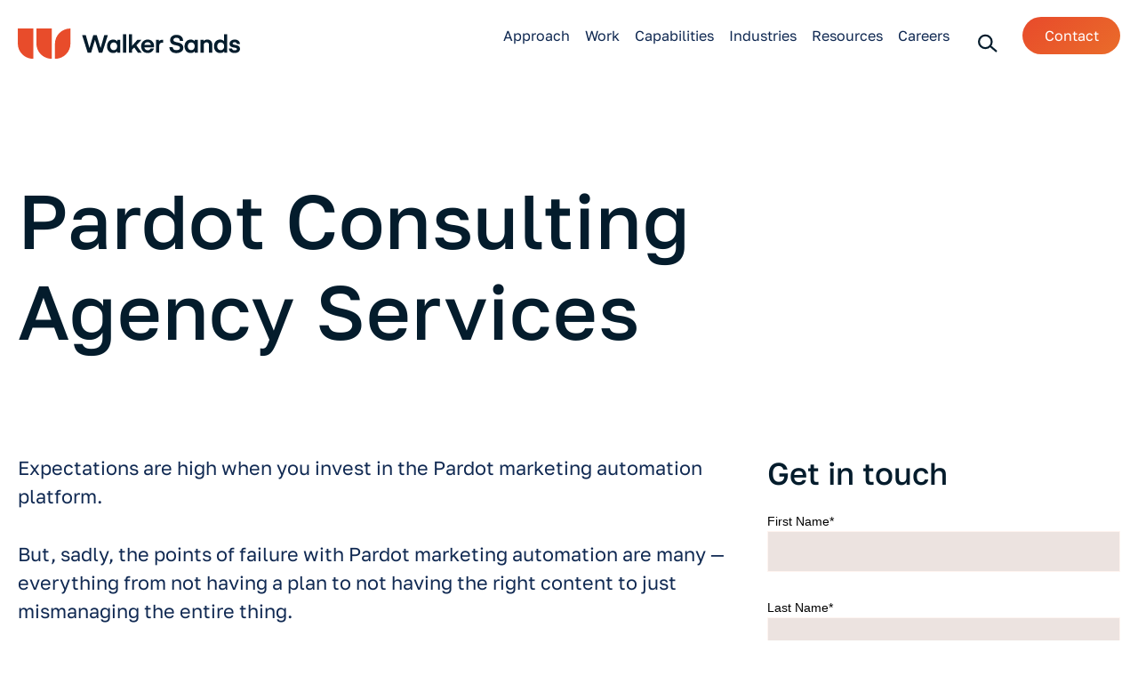

--- FILE ---
content_type: text/html; charset=UTF-8
request_url: https://www.walkersands.com/article/pardot-marketing-automation-consultants/
body_size: 26149
content:
<!DOCTYPE html>
<html lang="en-US">
<head>
	<meta charset="UTF-8" />
	<meta name="viewport" content="width=device-width, initial-scale=1" />
<meta name='robots' content='index, follow, max-image-preview:large, max-snippet:-1, max-video-preview:-1' />
	<style>img:is([sizes="auto" i], [sizes^="auto," i]) { contain-intrinsic-size: 3000px 1500px }</style>
	
	<!-- This site is optimized with the Yoast SEO plugin v25.1 - https://yoast.com/wordpress/plugins/seo/ -->
	<meta name="description" content="Walker Sands&#039; Pardot consulting services will help get better results with your Pardot instance. Contact us to learn more." />
	<link rel="canonical" href="https://www.walkersands.com/article/pardot-marketing-automation-consultants/" />
	<meta property="og:locale" content="en_US" />
	<meta property="og:type" content="article" />
	<meta property="og:title" content="Pardot Consulting Services | Walker Sands" />
	<meta property="og:description" content="Walker Sands&#039; Pardot consulting services will help get better results with your Pardot instance. Contact us to learn more." />
	<meta property="og:url" content="https://www.walkersands.com/article/pardot-marketing-automation-consultants/" />
	<meta property="og:site_name" content="Walker Sands" />
	<meta property="article:modified_time" content="2024-07-10T20:18:46+00:00" />
	<meta name="twitter:card" content="summary_large_image" />
	<meta name="twitter:site" content="@walkersands" />
	<meta name="twitter:label1" content="Est. reading time" />
	<meta name="twitter:data1" content="7 minutes" />
	<script type="application/ld+json" class="yoast-schema-graph">{"@context":"https://schema.org","@graph":[{"@type":"WebPage","@id":"https://www.walkersands.com/article/pardot-marketing-automation-consultants/","url":"https://www.walkersands.com/article/pardot-marketing-automation-consultants/","name":"Pardot Consulting Services | Walker Sands","isPartOf":{"@id":"https://www.walkersands.com/#website"},"datePublished":"2023-12-21T19:26:02+00:00","dateModified":"2024-07-10T20:18:46+00:00","description":"Walker Sands' Pardot consulting services will help get better results with your Pardot instance. Contact us to learn more.","breadcrumb":{"@id":"https://www.walkersands.com/article/pardot-marketing-automation-consultants/#breadcrumb"},"inLanguage":"en-US","potentialAction":[{"@type":"ReadAction","target":["https://www.walkersands.com/article/pardot-marketing-automation-consultants/"]}]},{"@type":"BreadcrumbList","@id":"https://www.walkersands.com/article/pardot-marketing-automation-consultants/#breadcrumb","itemListElement":[{"@type":"ListItem","position":1,"name":"Article","item":"https://www.walkersands.com/article/"},{"@type":"ListItem","position":2,"name":"Pardot Consulting Agency Services"}]},{"@type":"WebSite","@id":"https://www.walkersands.com/#website","url":"https://www.walkersands.com/","name":"Walker Sands","description":"","publisher":{"@id":"https://www.walkersands.com/#organization"},"potentialAction":[{"@type":"SearchAction","target":{"@type":"EntryPoint","urlTemplate":"https://www.walkersands.com/?s={search_term_string}"},"query-input":{"@type":"PropertyValueSpecification","valueRequired":true,"valueName":"search_term_string"}}],"inLanguage":"en-US"},{"@type":"Organization","@id":"https://www.walkersands.com/#organization","name":"Walker Sands","url":"https://www.walkersands.com/","logo":{"@type":"ImageObject","inLanguage":"en-US","@id":"https://www.walkersands.com/#/schema/logo/image/","url":"https://www.walkersands.com/wp-content/uploads/2023/09/walker-sands-logo-full-1.svg","contentUrl":"https://www.walkersands.com/wp-content/uploads/2023/09/walker-sands-logo-full-1.svg","caption":"Walker Sands"},"image":{"@id":"https://www.walkersands.com/#/schema/logo/image/"},"sameAs":["https://x.com/walkersands"]}]}</script>
	<!-- / Yoast SEO plugin. -->


<title>Pardot Consulting Services | Walker Sands</title>
<link rel='dns-prefetch' href='//cdn.jsdelivr.net' />
<link rel='dns-prefetch' href='//www.googletagmanager.com' />
<link rel="alternate" type="application/rss+xml" title="Walker Sands &raquo; Feed" href="https://www.walkersands.com/feed/" />
<link rel="alternate" type="application/rss+xml" title="Walker Sands &raquo; Comments Feed" href="https://www.walkersands.com/comments/feed/" />
<style id='spicerack-core-wp-block-site-logo-styles-inline-css'>
.wp-block-site-logo{max-width:197px;position:relative}@media(min-width:768px){.wp-block-site-logo{max-width:250px}}.wp-block-site-logo img,.wp-block-site-logo:after{transition:opacity .4s ease}.has-first-block-white-text:not(.nav-not-at-top) .container-xxl>.wp-block-site-logo:after{background-image:url([data-uri]);background-position:bottom;background-repeat:no-repeat;background-size:contain;content:"";inset:0;pointer-events:none;position:absolute}.has-first-block-white-text:not(.nav-not-at-top) .container-xxl>.wp-block-site-logo img{opacity:0}.nav-not-at-top .wp-block-site-logo:after{background-image:url([data-uri]);background-position:bottom;background-repeat:no-repeat;background-size:contain;content:"";inset:0;opacity:0;pointer-events:none;position:absolute}.nav-not-at-top .wp-block-site-logo img{opacity:1}

</style>
<style id='spicerack-core-wp-block-navigation-link-styles-inline-css'>
.wp-block-navigation-item__content{color:var(--wp--preset--color--night)}.has-white-color .wp-block-navigation-item__content{color:var(--wp--preset--color--white)}.wp-block-navigation-item__content:hover .wp-block-navigation-item__label{color:var(--wp--preset--color--dawn)}footer .wp-block-navigation-item+.wp-block-navigation-item{margin-top:12px}.wp-block-navigation-item.is-style-link-btn{align-items:center;background:var(--wp--preset--gradient--dawn-orange);border-radius:9999px;margin-left:4px;overflow:hidden}@media(min-width:1296px){.wp-block-navigation-item.is-style-link-btn{margin-left:18px}}.wp-block-navigation-item.is-style-link-btn .wp-block-navigation-item__content{background-color:transparent;background-image:linear-gradient(140deg,#e84c2b,#e84c2b 50%,#ea6e2a);background-position:95% 95%;background-size:200% 200%;border-color:transparent!important;padding:9px 24px!important;transition:color .15s ease-in-out,background-color .15s ease-in-out,background-position .15s ease-in-out,border-color .15s ease-in-out,box-shadow .15s ease-in-out}.wp-block-navigation-item.is-style-link-btn .wp-block-navigation-item__content .wp-block-navigation-item__label{color:var(--wp--preset--color--white);left:0;position:relative;transition:all .15s ease-in-out}.wp-block-navigation-item.is-style-link-btn .wp-block-navigation-item__content:after{background-image:url([data-uri]);content:"";height:17px;opacity:0;position:absolute;right:4px;top:13px;transition:all .15s ease-in-out;width:16px}.wp-block-navigation-item.is-style-link-btn .wp-block-navigation-item__content:hover{background-color:#e84c2b;background-position:0 0;text-decoration:none}.wp-block-navigation-item.is-style-link-btn .wp-block-navigation-item__content:hover:after{opacity:1;right:12px}.wp-block-navigation-item.is-style-link-btn .wp-block-navigation-item__content:hover .wp-block-navigation-item__label{color:var(--wp--preset--color--white);left:-8px}

</style>
<style id='spicerack-wp-navigation-heading-style-inline-css'>
.wp-block-spicerack-wp-navigation-heading{background-color:#fff;font-size:16px;font-weight:500;padding-left:40px;padding-right:40px;padding-top:16px}.wp-block-spicerack-wp-navigation-heading div{border-bottom:1px solid var(--wp--preset--color--sand);padding-bottom:10px}.wp-block-spicerack-wp-navigation-heading:first-child{padding-top:40px}

</style>
<style id='spicerack-wp-navigation-image-style-inline-css'>
.wp-block-spicerack-wp-navigation-image{margin-top:auto;padding:20px 40px 0}.wp-block-spicerack-wp-navigation-image img{height:auto;width:100%}

</style>
<style id='spicerack-wp-navigation-column-style-inline-css'>
.wp-block-spicerack-wp-navigation-column+.wp-block-spicerack-wp-navigation-column{border-left:1px solid var(--wp--preset--color--sand)}

</style>
<style id='spicerack-wp-navigation-columns-style-inline-css'>


</style>
<style id='spicerack-core-wp-block-search-styles-inline-css'>
.wp-block-search__inside-wrapper{display:flex;flex-wrap:wrap;justify-content:flex-end;row-gap:6px}.wp-block-search__input{border:0;flex:1}.wp-block-search__button{align-items:center;display:flex;justify-content:center}.wp-block-search .wp-element-button{background:var(--wp--preset--gradient--dawn-orange);border-radius:9999px;height:42px;padding:0;width:42px}.wp-block-search .wp-element-button svg{fill:#fff}main .wp-block-search{border:1px solid var(--wp--preset--color--sand);padding:10px}main .wp-block-search .wp-element-button{font-size:16px;padding:21px 30px;width:auto}

</style>
<style id='spicerack-wp-search-modal-style-inline-css'>
.wp-block-spicerack-wp-search-modal svg{color:var(--wp--preset--color--night)}.has-first-block-white-text .wp-block-spicerack-wp-site-header-desktop .wp-block-spicerack-wp-search-modal svg{color:var(--wp--preset--color--white)}.nav-not-at-top .wp-block-spicerack-wp-search-modal svg{color:var(--wp--preset--color--night)}.wp-block-spicerack-wp-search-modal:hover svg{color:var(--wp--preset--color--dawn)}.modal-backdrop{-webkit-backdrop-filter:blur(12px);backdrop-filter:blur(12px)}

</style>
<style id='spicerack-core-wp-block-navigation-styles-inline-css'>
.wp-block-navigation ul{list-style:none;padding-left:0}.wp-block-navigation a:hover{text-decoration:none}.wp-block-navigation__container{display:flex;flex-grow:1;flex-wrap:wrap;gap:0}.is-vertical .wp-block-navigation__container{flex-direction:column}.is-content-justification-center .wp-block-navigation__container{align-items:center}.wp-block-navigation__container>li>a{color:inherit;display:block;position:relative;transition:color .15s ease-in-out}.is-style-blank .wp-block-navigation__container>li>a{padding:0}.is-style-blank .wp-block-navigation__container>li>a:before{content:none}.wp-block-navigation__container>li>a:before{background-color:var(--wp--preset--color--dawn);border-radius:9999px;bottom:0;content:"";height:5px;left:12px;opacity:0;position:absolute;right:12px;transition:opacity .15s ease-in-out}@media(min-width:1000px){.wp-block-navigation__container>li>a:before{left:20px;right:20px}}.wp-block-navigation__container>li.current-menu-item>a{color:var(--wp--preset--color--dawn)}.wp-block-navigation__container>li.current-menu-item>a:before{opacity:1}footer .wp-block-navigation__container>li.current-menu-item>a{color:inherit}.wp-block-navigation.nav-mobile-slider{--spicerack--nav-bg:255,255,255;background-color:rgb(var(--spicerack--nav-bg));display:block;margin-top:-2px;padding-top:2px;position:relative}.wp-block-navigation.nav-mobile-slider:before{background-color:inherit;content:"";height:20px;left:0;position:absolute;right:0;top:-20px}.wp-block-navigation.nav-mobile-slider .wp-block-navigation__container{background-color:inherit;display:block;margin:0 auto;max-width:1296px;padding-left:15px;padding-right:15px;position:relative}@media(min-width:760px){.wp-block-navigation.nav-mobile-slider .wp-block-navigation__container{padding-left:20px;padding-right:20px}}.wp-block-navigation.nav-mobile-slider .wp-block-navigation__container>li>a{font-size:clamp(.875rem,.6982rem + .4878vw,1.125rem);padding:18px 20px}footer .wp-block-navigation.nav-mobile-slider .wp-block-navigation__container>li>a{font-size:clamp(1.25rem,.9167rem + .9524vw,1.75rem)}.wp-block-navigation.nav-mobile-slider .wp-block-navigation__container:after{background-color:var(--wp--preset--color--sand);bottom:0;content:"";height:1px;left:0;position:absolute;right:0}.wp-block-navigation.nav-mobile-slider .wp-block-navigation__container.is-first-slide .swiper-button-next{display:flex}.wp-block-navigation.nav-mobile-slider .wp-block-navigation__container.is-first-slide .swiper-wrapper-overflow:after{content:""}@media(min-width:760px){.wp-block-navigation.nav-mobile-slider .wp-block-navigation__container.is-first-slide .swiper-wrapper-overflow:after{content:none}}.wp-block-navigation.nav-mobile-slider .wp-block-navigation__container .swiper-slide{width:-moz-fit-content;width:fit-content}.wp-block-navigation.nav-mobile-slider .wp-block-navigation__container .swiper-slide>a{color:inherit;display:block;font-size:clamp(.875rem,.6982rem + .4878vw,1.125rem);padding:15px 10px;position:relative;transition:color .15s ease-in-out}@media(min-width:760px){.wp-block-navigation.nav-mobile-slider .wp-block-navigation__container .swiper-slide>a{padding:15px 20px}}.is-style-blank .wp-block-navigation.nav-mobile-slider .wp-block-navigation__container .swiper-slide>a{padding:0}.is-style-blank .wp-block-navigation.nav-mobile-slider .wp-block-navigation__container .swiper-slide>a:before{content:none}.wp-block-navigation.nav-mobile-slider .wp-block-navigation__container .swiper-slide>a:before{background-color:var(--wp--preset--color--dawn);border-radius:9999px;bottom:0;content:"";height:5px;left:10px;opacity:0;position:absolute;right:10px;transition:opacity .15s ease-in-out}@media(min-width:760px){.wp-block-navigation.nav-mobile-slider .wp-block-navigation__container .swiper-slide>a:before{left:20px;right:20px}}.wp-block-navigation.nav-mobile-slider .wp-block-navigation__container .swiper-slide:first-child>a{padding-left:0}.wp-block-navigation.nav-mobile-slider .wp-block-navigation__container .swiper-slide:first-child.current-menu-item>a:before{left:0}.wp-block-navigation.nav-mobile-slider .wp-block-navigation__container .swiper-slide:last-child>a{padding-right:0}.wp-block-navigation.nav-mobile-slider .wp-block-navigation__container .swiper-slide:last-child.current-menu-item>a:before{right:0}.wp-block-navigation.nav-mobile-slider .wp-block-navigation__container .swiper-slide.current-menu-item>a{color:var(--wp--preset--color--dawn)}.wp-block-navigation.nav-mobile-slider .wp-block-navigation__container .swiper-slide.current-menu-item>a:before{opacity:1}.wp-block-navigation.nav-mobile-slider .wp-block-navigation__container .swiper-wrapper-overflow{overflow:hidden;position:relative;top:2px}.wp-block-navigation.nav-mobile-slider .wp-block-navigation__container .swiper-button-next,.wp-block-navigation.nav-mobile-slider .wp-block-navigation__container .swiper-button-prev{background-color:inherit;box-sizing:border-box;color:inherit;height:44px;position:absolute;right:0;top:10px;width:44px;z-index:10}@media(min-width:760px){.wp-block-navigation.nav-mobile-slider .wp-block-navigation__container .swiper-button-next,.wp-block-navigation.nav-mobile-slider .wp-block-navigation__container .swiper-button-prev{height:60px;right:0;top:0;width:60px}}.wp-block-navigation.nav-mobile-slider .wp-block-navigation__container .swiper-button-next:after,.wp-block-navigation.nav-mobile-slider .wp-block-navigation__container .swiper-button-prev:after{background-color:inherit;border:1px solid var(--wp--preset--color--sand);border-radius:50%;height:44px;width:44px}@media(min-width:760px){.wp-block-navigation.nav-mobile-slider .wp-block-navigation__container .swiper-button-next:after,.wp-block-navigation.nav-mobile-slider .wp-block-navigation__container .swiper-button-prev:after{height:60px;width:60px}}.wp-block-navigation.nav-mobile-slider .wp-block-navigation__container .swiper-button-next:hover:after,.wp-block-navigation.nav-mobile-slider .wp-block-navigation__container .swiper-button-prev:hover:after{background-color:var(--wp--preset--color--dawn)}.wp-block-navigation.nav-mobile-slider .wp-block-navigation__container .swiper-button-prev{left:0;right:auto}@media(min-width:760px){.wp-block-navigation.nav-mobile-slider .wp-block-navigation__container .swiper-button-prev{left:0}}.wp-block-navigation.nav-mobile-slider .wp-block-navigation__container .swiper-button-disabled{opacity:0;pointer-events:none}.post-type-page .wp-block-navigation{justify-content:center!important}.post-type-page .wp-block-navigation__container{border-bottom:1px solid var(--wp--preset--color--sand);margin:0 auto;max-width:1296px}.post-type-page .wp-block-navigation .wp-block-navigation-item{color:inherit;display:block;font-size:clamp(.875rem,.6982rem + .4878vw,1.125rem);padding:15px 10px;position:relative;transition:color .15s ease-in-out}@media(min-width:760px){.post-type-page .wp-block-navigation .wp-block-navigation-item{padding:15px 20px}}main nav.wp-block-navigation .wp-block-navigation__container{visibility:hidden}main nav.wp-block-navigation .wp-block-navigation__container.swiper-initialized{visibility:visible}main .wp-block-group:has(.wp-block-navigation){--spicerack-wp--nav-bar--sticky-offset:60px}

</style>
<style id='spicerack-wp-site-header-desktop-style-inline-css'>
.wp-block-spicerack-wp-site-header-desktop{--spicerack-wp--nav-item-width:400px;--spicerack-wp--navigation-columns:1;--bs-gap:0}.wp-block-spicerack-wp-site-header-desktop .wp-block-navigation__submenu-container .block-list-appender{display:block}.wp-block-spicerack-wp-site-header-desktop .block-list-appender{background-color:#fff}.wp-block-spicerack-wp-site-header-desktop .wp-block-navigation-is-layout-flex{gap:0}.wp-block-spicerack-wp-site-header-desktop .wp-block-navigation-submenu__toggle{background-color:transparent;border:0}.wp-block-spicerack-wp-site-header-desktop .wp-block-navigation-submenu__toggle svg{fill:var(--wp--preset--color--dawn)}.wp-block-spicerack-wp-site-header-desktop .wp-block-navigation__container{align-items:center;display:flex;flex-grow:1;gap:0;justify-content:flex-end}.wp-block-spicerack-wp-site-header-desktop .wp-block-navigation__container>.wp-block-navigation-item{display:flex;position:relative}.wp-block-spicerack-wp-site-header-desktop .wp-block-navigation__container>.wp-block-navigation-item>.wp-block-navigation-item__content{border:1px solid transparent;border-bottom:0;border-top:0;display:block;font-size:16px;margin-right:-1px;padding:28px 8px;position:relative;transition:color .15s ease-in-out,border .15s ease-in-out}@media(min-width:1296px){.wp-block-spicerack-wp-site-header-desktop .wp-block-navigation__container>.wp-block-navigation-item>.wp-block-navigation-item__content{padding:28px 18px}}.has-first-block-white-text .wp-block-spicerack-wp-site-header-desktop .wp-block-navigation__container>.wp-block-navigation-item>.wp-block-navigation-item__content{color:var(--wp--preset--color--white)}.nav-not-at-top .wp-block-spicerack-wp-site-header-desktop .wp-block-navigation__container>.wp-block-navigation-item>.wp-block-navigation-item__content{color:inherit}.wp-block-spicerack-wp-site-header-desktop .wp-block-navigation__container>.wp-block-navigation-item.is-editing>.wp-block-navigation-item__content,.wp-block-spicerack-wp-site-header-desktop .wp-block-navigation__container>.wp-block-navigation-item:focus-within>.wp-block-navigation-item__content,.wp-block-spicerack-wp-site-header-desktop .wp-block-navigation__container>.wp-block-navigation-item:focus>.wp-block-navigation-item__content,.wp-block-spicerack-wp-site-header-desktop .wp-block-navigation__container>.wp-block-navigation-item:hover>.wp-block-navigation-item__content{border-color:var(--wp--preset--color--sand);color:var(--wp--preset--color--dawn);z-index:1}.has-first-block-white-text .wp-block-spicerack-wp-site-header-desktop .wp-block-navigation__container>.wp-block-navigation-item.is-editing>.wp-block-navigation-item__content,.has-first-block-white-text .wp-block-spicerack-wp-site-header-desktop .wp-block-navigation__container>.wp-block-navigation-item:focus-within>.wp-block-navigation-item__content,.has-first-block-white-text .wp-block-spicerack-wp-site-header-desktop .wp-block-navigation__container>.wp-block-navigation-item:focus>.wp-block-navigation-item__content,.has-first-block-white-text .wp-block-spicerack-wp-site-header-desktop .wp-block-navigation__container>.wp-block-navigation-item:hover>.wp-block-navigation-item__content{border-color:var(--wp--preset--color--blue-2)}.nav-not-at-top .wp-block-spicerack-wp-site-header-desktop .wp-block-navigation__container>.wp-block-navigation-item.is-editing>.wp-block-navigation-item__content,.nav-not-at-top .wp-block-spicerack-wp-site-header-desktop .wp-block-navigation__container>.wp-block-navigation-item:focus-within>.wp-block-navigation-item__content,.nav-not-at-top .wp-block-spicerack-wp-site-header-desktop .wp-block-navigation__container>.wp-block-navigation-item:focus>.wp-block-navigation-item__content,.nav-not-at-top .wp-block-spicerack-wp-site-header-desktop .wp-block-navigation__container>.wp-block-navigation-item:hover>.wp-block-navigation-item__content{border-color:var(--wp--preset--color--sand)}.wp-block-spicerack-wp-site-header-desktop .wp-block-navigation__container>.wp-block-navigation-item.is-editing>.wp-block-navigation__submenu-container,.wp-block-spicerack-wp-site-header-desktop .wp-block-navigation__container>.wp-block-navigation-item:focus-within>.wp-block-navigation__submenu-container,.wp-block-spicerack-wp-site-header-desktop .wp-block-navigation__container>.wp-block-navigation-item:focus>.wp-block-navigation__submenu-container,.wp-block-spicerack-wp-site-header-desktop .wp-block-navigation__container>.wp-block-navigation-item:hover>.wp-block-navigation__submenu-container{display:grid}.wp-block-spicerack-wp-site-header-desktop .wp-block-navigation__submenu-container{display:none;left:auto;position:absolute;right:1px;top:100%;width:calc(var(--spicerack-wp--nav-item-width)*var(--spicerack-wp--navigation-columns))}.wp-block-spicerack-wp-site-header-desktop .wp-block-navigation__submenu-container:before{-webkit-backdrop-filter:blur(12px);backdrop-filter:blur(12px);background:hsla(15,24%,90%,.1);content:"";height:100vh;left:50%;pointer-events:none;position:absolute;top:-1px;transform:translateX(-50%);width:200vw;z-index:1}.wp-block-spicerack-wp-site-header-desktop .wp-block-navigation__submenu-container:after{background-color:#fff;border:1px solid var(--wp--preset--color--sand);bottom:-1px;content:"";left:-1px;position:absolute;right:-2px;top:-1px;z-index:2}.wp-block-spicerack-wp-site-header-desktop .wp-block-navigation__submenu-container>*{z-index:3}.wp-block-spicerack-wp-site-header-desktop .wp-block-navigation__submenu-container .wp-block-navigation-item{background-color:#fff;padding-left:40px;padding-right:40px;width:var(--spicerack-wp--nav-item-width)}.wp-block-spicerack-wp-site-header-desktop .wp-block-navigation__submenu-container .wp-block-navigation-item+.wp-block-navigation-item .wp-block-navigation-item__content{border-top:1px solid var(--wp--preset--color--sand)}.wp-block-spicerack-wp-site-header-desktop .wp-block-navigation__submenu-container .wp-block-navigation-item:first-child{padding-top:20px}.wp-block-spicerack-wp-site-header-desktop .wp-block-navigation__submenu-container .wp-block-navigation-item:first-child.is-style-link-arrow{padding-top:40px}.wp-block-spicerack-wp-site-header-desktop .wp-block-navigation__submenu-container .wp-block-navigation-item:first-child .wp-block-navigation-item__content{border-top:1px solid var(--wp--preset--color--sand)}.wp-block-spicerack-wp-site-header-desktop .wp-block-navigation__submenu-container .wp-block-navigation-item:first-child:has(.wp-block-navigation-item__description){padding-top:20px}.wp-block-spicerack-wp-site-header-desktop .wp-block-navigation__submenu-container .wp-block-navigation-item:first-child:has(.wp-block-navigation-item__description).is-style-link-arrow{padding-top:24px}.wp-block-spicerack-wp-site-header-desktop .wp-block-navigation__submenu-container .wp-block-navigation-item:first-child:has(.wp-block-navigation-item__description) .wp-block-navigation-item__content{border-top:0}.wp-block-spicerack-wp-site-header-desktop .wp-block-navigation__submenu-container .wp-block-navigation-item:last-child{padding-bottom:40px}.wp-block-spicerack-wp-site-header-desktop .wp-block-navigation__submenu-container .wp-block-navigation-item__content{align-items:center;display:flex;flex-wrap:wrap;gap:12px;justify-content:space-between;padding-bottom:18px;padding-top:17px}.wp-block-spicerack-wp-site-header-desktop .wp-block-navigation__submenu-container .wp-block-navigation-item__label{display:block;font-size:18px;font-weight:500;max-width:calc(100% - 48px)}.wp-block-spicerack-wp-site-header-desktop .wp-block-navigation__submenu-container .wp-block-navigation-item__description{display:block;font-size:16px;width:100%}.wp-block-spicerack-wp-site-header-desktop .wp-block-navigation__submenu-container .wp-block-navigation-item.is-style-link-arrow .wp-block-navigation-item__content{padding-bottom:12px;padding-top:12px}.wp-block-spicerack-wp-site-header-desktop .wp-block-navigation__submenu-container .wp-block-navigation-item.is-style-link-arrow .wp-block-navigation-item__content:after{background-image:url([data-uri]);background-position:50%;background-repeat:no-repeat;border:1px solid var(--wp--preset--color--sand);border-radius:50%;content:"";display:block;height:36px;width:36px}.wp-block-spicerack-wp-site-header-desktop .wp-block-navigation__submenu-container .wp-block-navigation-item.is-style-link-arrow .wp-block-navigation-item__content:hover:after{background-image:url([data-uri]),linear-gradient(0deg,#e84c2b,#ea6e2a)}.wp-block-spicerack-wp-site-header-desktop .wp-block-navigation__submenu-container.has-tertiary-items{position:fixed;top:80px}.wp-block-spicerack-wp-site-header-desktop .wp-block-navigation__submenu-container.has-tertiary-items .wp-block-navigation-submenu.active>.wp-block-navigation__submenu-container,.wp-block-spicerack-wp-site-header-desktop .wp-block-navigation__submenu-container.has-tertiary-items .wp-block-navigation-submenu:hover>.wp-block-navigation__submenu-container{border-left:1px solid var(--wp--preset--color--sand);display:flex;flex-wrap:wrap;left:100%;min-height:100%;padding-bottom:40px;padding-top:24px;top:0}.wp-block-spicerack-wp-site-header-desktop .wp-block-navigation__submenu-container.has-tertiary-items .wp-block-navigation-submenu.active>.wp-block-navigation__submenu-container .wp-block-navigation-item,.wp-block-spicerack-wp-site-header-desktop .wp-block-navigation__submenu-container.has-tertiary-items .wp-block-navigation-submenu:hover>.wp-block-navigation__submenu-container .wp-block-navigation-item{border:0;padding-top:0;width:50%}.wp-block-spicerack-wp-site-header-desktop .wp-block-navigation__submenu-container.has-tertiary-items .wp-block-navigation-submenu.active>.wp-block-navigation__submenu-container .wp-block-navigation-item .wp-block-navigation-item__content,.wp-block-spicerack-wp-site-header-desktop .wp-block-navigation__submenu-container.has-tertiary-items .wp-block-navigation-submenu:hover>.wp-block-navigation__submenu-container .wp-block-navigation-item .wp-block-navigation-item__content{padding-bottom:20px;padding-top:20px}.wp-block-spicerack-wp-site-header-desktop .wp-block-navigation__submenu-container.has-tertiary-items .wp-block-navigation-submenu.active>.wp-block-navigation__submenu-container:before,.wp-block-spicerack-wp-site-header-desktop .wp-block-navigation__submenu-container.has-tertiary-items .wp-block-navigation-submenu:hover>.wp-block-navigation__submenu-container:before{display:none}.wp-block-spicerack-wp-site-header-desktop .wp-block-navigation__submenu-container.has-tertiary-items .wp-block-navigation-submenu.active a:after,.wp-block-spicerack-wp-site-header-desktop .wp-block-navigation__submenu-container.has-tertiary-items .wp-block-navigation-submenu:hover a:after{background-image:url([data-uri]),linear-gradient(0deg,#e84c2b,#ea6e2a)}.wp-block-spicerack-wp-site-header-desktop .wp-block-navigation__submenu-container.has-tertiary-items .is-style-link-arrow .wp-block-navigation-item__content{font-size:18px;font-weight:500;padding-bottom:28px;padding-top:28px}.wp-block-spicerack-wp-site-header-desktop .wp-block-navigation__submenu-container.has-tertiary-items .wp-block-navigation__submenu-container{max-width:858px;width:55vw}.wp-block-spicerack-wp-site-header-desktop .wp-block-navigation__submenu-container.has-tertiary-items .wp-block-navigation__submenu-container .is-style-link-arrow{width:auto}.wp-block-spicerack-wp-site-header-desktop .wp-block-navigation__submenu-container.has-tertiary-items .wp-block-navigation__submenu-container .is-style-link-arrow .wp-block-navigation-item__content{border:0}.wp-block-spicerack-wp-site-header-desktop .wp-block-navigation__submenu-container.has-tertiary-items .wp-block-navigation__submenu-container .is-style-link-arrow .wp-block-navigation-item__content .wp-block-navigation-item__description{font-weight:200}.wp-block-spicerack-wp-site-header-desktop .wp-block-navigation__submenu-container.has-tertiary-items .wp-block-navigation__submenu-container .is-style-link-arrow .wp-block-navigation-item__content:after{display:none}.wp-block-spicerack-wp-site-header-desktop .wp-block-navigation__submenu-container.has-tertiary-items .wp-block-navigation__submenu-container .is-style-link-arrow:nth-child(2n){padding-left:0}.admin-bar .wp-block-navigation__submenu-container.has-tertiary-items{top:112px}

</style>
<style id='spicerack-core-wp-block-social-links-styles-inline-css'>
.wp-block-social-links{list-style:none;padding-left:0}.wp-block-social-links .wp-social-link a{color:inherit}.wp-block-social-links .wp-social-link a:hover{color:var(--wp--preset--color--dawn)}.wp-block-social-links svg{fill:currentcolor;height:34px;outline:none;width:34px}.wp-block-social-links.is-social-share{border-bottom:1px solid var(--wp--preset--color--sand);border-top:1px solid var(--wp--preset--color--sand);justify-content:space-evenly;padding-bottom:14px;padding-top:14px}.wp-block-social-links.is-social-share p{margin-bottom:0}.wp-block-social-links.is-social-share svg{height:40px;width:40px}

</style>
<style id='spicerack-wp-site-header-mobile-style-inline-css'>
.wp-block-spicerack-wp-site-header-mobile__secondary-nav{display:grid;gap:5px;grid-template-columns:repeat(2,1fr);width:100%}

</style>
<style id='spicerack-wp-site-header-style-inline-css'>
.wp-block-spicerack-wp-site-header.navbar{background-color:transparent;transition:transform .4s ease,background-color .4s ease}.nav-not-at-top .wp-block-spicerack-wp-site-header.navbar{background-color:var(--wp--preset--color--white);transition:transform .4s ease,background-color .4s ease .42s}@media(max-width:999px){.wp-block-spicerack-wp-site-header.navbar{padding:var(--bs-navbar-padding-y) 0 var(--bs-navbar-padding-y) var(--bs-navbar-padding-x)}}.wp-block-spicerack-wp-site-header.navbar .offcanvas.offcanvas-end{max-width:calc(100% + 1px)}.admin-bar .wp-block-spicerack-wp-site-header.navbar .offcanvas.offcanvas-end{top:46px}.nav-hidden .wp-block-spicerack-wp-site-header.navbar{transform:translateY(-100%)}.wp-block-spicerack-wp-site-header.navbar .navbar-toggler{border:0}.wp-block-spicerack-wp-site-header.navbar .navbar-toggler .navbar-toggler-icon{background-image:url([data-uri]);background-size:auto}.has-first-block-white-text .wp-block-spicerack-wp-site-header.navbar .navbar-toggler .navbar-toggler-icon{background-image:url([data-uri])}.nav-not-at-top .wp-block-spicerack-wp-site-header.navbar .navbar-toggler .navbar-toggler-icon{background-image:url([data-uri])}.wp-block-spicerack-wp-site-header.navbar .btn-close{margin:0}.wp-block-spicerack-wp-site-header.navbar .wp-block-navigation__container{border-bottom:none}.wp-block-spicerack-wp-site-header.navbar .wp-block-navigation__container a:before{content:none}

</style>
<style id='spicerack-wp-grid-column-style-inline-css'>
.wp-block-spicerack-wp-grid-column:empty{display:none}.wp-block-spicerack-wp-grid-column:has(.button-marker:only-child){display:none}

</style>
<style id='spicerack-wp-grid-columns-style-inline-css'>
@media(max-width:759px){.wp-block-spicerack-wp-grid-columns.reverse-grid-stack-mobile>.wp-block-spicerack-wp-grid-column{order:0}.wp-block-spicerack-wp-grid-columns.reverse-grid-stack-mobile>.wp-block-spicerack-wp-grid-column:last-child{order:-1}.wp-block-spicerack-wp-grid-columns.reverse-grid-stack-mobile>.wp-block-spicerack-wp-grid-column:first-child{order:1}}

</style>
<style id='spicerack-wp-pardot-form-style-inline-css'>


</style>
<style id='global-styles-inline-css'>
:root{--wp--preset--aspect-ratio--square: 1;--wp--preset--aspect-ratio--4-3: 4/3;--wp--preset--aspect-ratio--3-4: 3/4;--wp--preset--aspect-ratio--3-2: 3/2;--wp--preset--aspect-ratio--2-3: 2/3;--wp--preset--aspect-ratio--16-9: 16/9;--wp--preset--aspect-ratio--9-16: 9/16;--wp--preset--color--black: #000000;--wp--preset--color--cyan-bluish-gray: #abb8c3;--wp--preset--color--white: #ffffff;--wp--preset--color--pale-pink: #f78da7;--wp--preset--color--vivid-red: #cf2e2e;--wp--preset--color--luminous-vivid-orange: #ff6900;--wp--preset--color--luminous-vivid-amber: #fcb900;--wp--preset--color--light-green-cyan: #7bdcb5;--wp--preset--color--vivid-green-cyan: #00d084;--wp--preset--color--pale-cyan-blue: #8ed1fc;--wp--preset--color--vivid-cyan-blue: #0693e3;--wp--preset--color--vivid-purple: #9b51e0;--wp--preset--color--night: #041C2C;--wp--preset--color--dusk: #102952;--wp--preset--color--dawn: #E84C2B;--wp--preset--color--sand: #ECE3E0;--wp--preset--color--salt: #FFF4F0;--wp--preset--color--blue-1: #4169DE;--wp--preset--color--blue-2: #1E43B1;--wp--preset--color--blue-3: #002B82;--wp--preset--color--text-grey: #707F97;--wp--preset--gradient--vivid-cyan-blue-to-vivid-purple: linear-gradient(135deg,rgba(6,147,227,1) 0%,rgb(155,81,224) 100%);--wp--preset--gradient--light-green-cyan-to-vivid-green-cyan: linear-gradient(135deg,rgb(122,220,180) 0%,rgb(0,208,130) 100%);--wp--preset--gradient--luminous-vivid-amber-to-luminous-vivid-orange: linear-gradient(135deg,rgba(252,185,0,1) 0%,rgba(255,105,0,1) 100%);--wp--preset--gradient--luminous-vivid-orange-to-vivid-red: linear-gradient(135deg,rgba(255,105,0,1) 0%,rgb(207,46,46) 100%);--wp--preset--gradient--very-light-gray-to-cyan-bluish-gray: linear-gradient(135deg,rgb(238,238,238) 0%,rgb(169,184,195) 100%);--wp--preset--gradient--cool-to-warm-spectrum: linear-gradient(135deg,rgb(74,234,220) 0%,rgb(151,120,209) 20%,rgb(207,42,186) 40%,rgb(238,44,130) 60%,rgb(251,105,98) 80%,rgb(254,248,76) 100%);--wp--preset--gradient--blush-light-purple: linear-gradient(135deg,rgb(255,206,236) 0%,rgb(152,150,240) 100%);--wp--preset--gradient--blush-bordeaux: linear-gradient(135deg,rgb(254,205,165) 0%,rgb(254,45,45) 50%,rgb(107,0,62) 100%);--wp--preset--gradient--luminous-dusk: linear-gradient(135deg,rgb(255,203,112) 0%,rgb(199,81,192) 50%,rgb(65,88,208) 100%);--wp--preset--gradient--pale-ocean: linear-gradient(135deg,rgb(255,245,203) 0%,rgb(182,227,212) 50%,rgb(51,167,181) 100%);--wp--preset--gradient--electric-grass: linear-gradient(135deg,rgb(202,248,128) 0%,rgb(113,206,126) 100%);--wp--preset--gradient--midnight: linear-gradient(135deg,rgb(2,3,129) 0%,rgb(40,116,252) 100%);--wp--preset--gradient--dawn-orange: linear-gradient(315deg, #E84C2B 0%, #EA6E2A 100%);--wp--preset--gradient--night-dusk-90: linear-gradient(90deg, #041C2C 0%, #102952 100%);--wp--preset--gradient--night-dusk-135: linear-gradient(135deg, #041C2C 0%, #102952 100%);--wp--preset--gradient--dusk-night-90: linear-gradient(90deg, #102952 0%, #041C2C 100%);--wp--preset--gradient--dusk-night-135: linear-gradient(135deg, #102952 0%, #041C2C 100%);--wp--preset--gradient--salt-white-90: linear-gradient(90deg, #FFF4F0 0%, #FFF 100%);--wp--preset--font-size--small: 13px;--wp--preset--font-size--medium: 20px;--wp--preset--font-size--large: 36px;--wp--preset--font-size--x-large: 42px;--wp--preset--font-size--h-1: clamp(3.125rem, 1.2703rem + 5.1163vw, 5.875rem);--wp--preset--font-size--h-2: clamp(2.5rem, 1.8256rem + 1.8605vw, 3.5rem);--wp--preset--font-size--h-3: clamp(1.875rem, 1.6221rem + 0.6977vw, 2.25rem);--wp--preset--font-size--h-4: clamp(1.625rem, 1.5407rem + 0.2326vw, 1.75rem);--wp--preset--font-size--h-5: clamp(1.25rem, 1.1657rem + 0.2326vw, 1.375rem);--wp--preset--font-size--paragraph: clamp(1.25rem, 1.1657rem + 0.2326vw, 1.375rem);--wp--preset--font-size--caption: clamp(1.125rem, 1.125rem + 0vw, 1.125rem);--wp--preset--font-size--button: clamp(0.875rem, 0.7907rem + 0.2326vw, 1rem);--wp--preset--font-family--golos-text: "Golos Text", serif;--wp--preset--spacing--20: 0.44rem;--wp--preset--spacing--30: 0.67rem;--wp--preset--spacing--40: 1rem;--wp--preset--spacing--50: 1.5rem;--wp--preset--spacing--60: 2.25rem;--wp--preset--spacing--70: 3.38rem;--wp--preset--spacing--80: 5.06rem;--wp--preset--spacing--seperator-fixed: 1.5rem;--wp--preset--spacing--spacer-fluid: clamp(1.5rem, 0.8256rem + 1.8605vw, 2.5rem);--wp--preset--spacing--spacer-fixed: clamp(2.25rem, 2.0814rem + 0.4651vw, 2.5rem);--wp--preset--spacing--column: clamp(1.5rem, -1.1134rem + 7.2093vw, 5.375rem);--wp--preset--spacing--inner-section: clamp(2.5rem, 1.657rem + 2.3256vw, 3.75rem);--wp--preset--spacing--section: clamp(3.75rem, 2.064rem + 4.6512vw, 6.25rem);--wp--preset--shadow--natural: 6px 6px 9px rgba(0, 0, 0, 0.2);--wp--preset--shadow--deep: 12px 12px 50px rgba(0, 0, 0, 0.4);--wp--preset--shadow--sharp: 6px 6px 0px rgba(0, 0, 0, 0.2);--wp--preset--shadow--outlined: 6px 6px 0px -3px rgba(255, 255, 255, 1), 6px 6px rgba(0, 0, 0, 1);--wp--preset--shadow--crisp: 6px 6px 0px rgba(0, 0, 0, 1);}:root { --wp--style--global--content-size: 1296px;--wp--style--global--wide-size: 1400px; }:where(body) { margin: 0; }.wp-site-blocks > .alignleft { float: left; margin-right: 2em; }.wp-site-blocks > .alignright { float: right; margin-left: 2em; }.wp-site-blocks > .aligncenter { justify-content: center; margin-left: auto; margin-right: auto; }:where(.wp-site-blocks) > * { margin-block-start: 24px; margin-block-end: 0; }:where(.wp-site-blocks) > :first-child { margin-block-start: 0; }:where(.wp-site-blocks) > :last-child { margin-block-end: 0; }:root { --wp--style--block-gap: 24px; }:root :where(.is-layout-flow) > :first-child{margin-block-start: 0;}:root :where(.is-layout-flow) > :last-child{margin-block-end: 0;}:root :where(.is-layout-flow) > *{margin-block-start: 24px;margin-block-end: 0;}:root :where(.is-layout-constrained) > :first-child{margin-block-start: 0;}:root :where(.is-layout-constrained) > :last-child{margin-block-end: 0;}:root :where(.is-layout-constrained) > *{margin-block-start: 24px;margin-block-end: 0;}:root :where(.is-layout-flex){gap: 24px;}:root :where(.is-layout-grid){gap: 24px;}.is-layout-flow > .alignleft{float: left;margin-inline-start: 0;margin-inline-end: 2em;}.is-layout-flow > .alignright{float: right;margin-inline-start: 2em;margin-inline-end: 0;}.is-layout-flow > .aligncenter{margin-left: auto !important;margin-right: auto !important;}.is-layout-constrained > .alignleft{float: left;margin-inline-start: 0;margin-inline-end: 2em;}.is-layout-constrained > .alignright{float: right;margin-inline-start: 2em;margin-inline-end: 0;}.is-layout-constrained > .aligncenter{margin-left: auto !important;margin-right: auto !important;}.is-layout-constrained > :where(:not(.alignleft):not(.alignright):not(.alignfull)){max-width: var(--wp--style--global--content-size);margin-left: auto !important;margin-right: auto !important;}.is-layout-constrained > .alignwide{max-width: var(--wp--style--global--wide-size);}body .is-layout-flex{display: flex;}.is-layout-flex{flex-wrap: wrap;align-items: center;}.is-layout-flex > :is(*, div){margin: 0;}body .is-layout-grid{display: grid;}.is-layout-grid > :is(*, div){margin: 0;}body{color: var(--wp--preset--color--dusk);font-size: var(--wp--preset--font-size--paragraph);padding-top: 0px;padding-right: 20px;padding-bottom: 0px;padding-left: 20px;}a:where(:not(.wp-element-button)){text-decoration: underline;}:root :where(.wp-element-button, .wp-block-button__link){background-color: #32373c;border-width: 0;color: #fff;font-family: inherit;font-size: inherit;line-height: inherit;padding: calc(0.667em + 2px) calc(1.333em + 2px);text-decoration: none;}.has-black-color{color: var(--wp--preset--color--black) !important;}.has-cyan-bluish-gray-color{color: var(--wp--preset--color--cyan-bluish-gray) !important;}.has-white-color{color: var(--wp--preset--color--white) !important;}.has-pale-pink-color{color: var(--wp--preset--color--pale-pink) !important;}.has-vivid-red-color{color: var(--wp--preset--color--vivid-red) !important;}.has-luminous-vivid-orange-color{color: var(--wp--preset--color--luminous-vivid-orange) !important;}.has-luminous-vivid-amber-color{color: var(--wp--preset--color--luminous-vivid-amber) !important;}.has-light-green-cyan-color{color: var(--wp--preset--color--light-green-cyan) !important;}.has-vivid-green-cyan-color{color: var(--wp--preset--color--vivid-green-cyan) !important;}.has-pale-cyan-blue-color{color: var(--wp--preset--color--pale-cyan-blue) !important;}.has-vivid-cyan-blue-color{color: var(--wp--preset--color--vivid-cyan-blue) !important;}.has-vivid-purple-color{color: var(--wp--preset--color--vivid-purple) !important;}.has-night-color{color: var(--wp--preset--color--night) !important;}.has-dusk-color{color: var(--wp--preset--color--dusk) !important;}.has-dawn-color{color: var(--wp--preset--color--dawn) !important;}.has-sand-color{color: var(--wp--preset--color--sand) !important;}.has-salt-color{color: var(--wp--preset--color--salt) !important;}.has-blue-1-color{color: var(--wp--preset--color--blue-1) !important;}.has-blue-2-color{color: var(--wp--preset--color--blue-2) !important;}.has-blue-3-color{color: var(--wp--preset--color--blue-3) !important;}.has-text-grey-color{color: var(--wp--preset--color--text-grey) !important;}.has-black-background-color{background-color: var(--wp--preset--color--black) !important;}.has-cyan-bluish-gray-background-color{background-color: var(--wp--preset--color--cyan-bluish-gray) !important;}.has-white-background-color{background-color: var(--wp--preset--color--white) !important;}.has-pale-pink-background-color{background-color: var(--wp--preset--color--pale-pink) !important;}.has-vivid-red-background-color{background-color: var(--wp--preset--color--vivid-red) !important;}.has-luminous-vivid-orange-background-color{background-color: var(--wp--preset--color--luminous-vivid-orange) !important;}.has-luminous-vivid-amber-background-color{background-color: var(--wp--preset--color--luminous-vivid-amber) !important;}.has-light-green-cyan-background-color{background-color: var(--wp--preset--color--light-green-cyan) !important;}.has-vivid-green-cyan-background-color{background-color: var(--wp--preset--color--vivid-green-cyan) !important;}.has-pale-cyan-blue-background-color{background-color: var(--wp--preset--color--pale-cyan-blue) !important;}.has-vivid-cyan-blue-background-color{background-color: var(--wp--preset--color--vivid-cyan-blue) !important;}.has-vivid-purple-background-color{background-color: var(--wp--preset--color--vivid-purple) !important;}.has-night-background-color{background-color: var(--wp--preset--color--night) !important;}.has-dusk-background-color{background-color: var(--wp--preset--color--dusk) !important;}.has-dawn-background-color{background-color: var(--wp--preset--color--dawn) !important;}.has-sand-background-color{background-color: var(--wp--preset--color--sand) !important;}.has-salt-background-color{background-color: var(--wp--preset--color--salt) !important;}.has-blue-1-background-color{background-color: var(--wp--preset--color--blue-1) !important;}.has-blue-2-background-color{background-color: var(--wp--preset--color--blue-2) !important;}.has-blue-3-background-color{background-color: var(--wp--preset--color--blue-3) !important;}.has-text-grey-background-color{background-color: var(--wp--preset--color--text-grey) !important;}.has-black-border-color{border-color: var(--wp--preset--color--black) !important;}.has-cyan-bluish-gray-border-color{border-color: var(--wp--preset--color--cyan-bluish-gray) !important;}.has-white-border-color{border-color: var(--wp--preset--color--white) !important;}.has-pale-pink-border-color{border-color: var(--wp--preset--color--pale-pink) !important;}.has-vivid-red-border-color{border-color: var(--wp--preset--color--vivid-red) !important;}.has-luminous-vivid-orange-border-color{border-color: var(--wp--preset--color--luminous-vivid-orange) !important;}.has-luminous-vivid-amber-border-color{border-color: var(--wp--preset--color--luminous-vivid-amber) !important;}.has-light-green-cyan-border-color{border-color: var(--wp--preset--color--light-green-cyan) !important;}.has-vivid-green-cyan-border-color{border-color: var(--wp--preset--color--vivid-green-cyan) !important;}.has-pale-cyan-blue-border-color{border-color: var(--wp--preset--color--pale-cyan-blue) !important;}.has-vivid-cyan-blue-border-color{border-color: var(--wp--preset--color--vivid-cyan-blue) !important;}.has-vivid-purple-border-color{border-color: var(--wp--preset--color--vivid-purple) !important;}.has-night-border-color{border-color: var(--wp--preset--color--night) !important;}.has-dusk-border-color{border-color: var(--wp--preset--color--dusk) !important;}.has-dawn-border-color{border-color: var(--wp--preset--color--dawn) !important;}.has-sand-border-color{border-color: var(--wp--preset--color--sand) !important;}.has-salt-border-color{border-color: var(--wp--preset--color--salt) !important;}.has-blue-1-border-color{border-color: var(--wp--preset--color--blue-1) !important;}.has-blue-2-border-color{border-color: var(--wp--preset--color--blue-2) !important;}.has-blue-3-border-color{border-color: var(--wp--preset--color--blue-3) !important;}.has-text-grey-border-color{border-color: var(--wp--preset--color--text-grey) !important;}.has-vivid-cyan-blue-to-vivid-purple-gradient-background{background: var(--wp--preset--gradient--vivid-cyan-blue-to-vivid-purple) !important;}.has-light-green-cyan-to-vivid-green-cyan-gradient-background{background: var(--wp--preset--gradient--light-green-cyan-to-vivid-green-cyan) !important;}.has-luminous-vivid-amber-to-luminous-vivid-orange-gradient-background{background: var(--wp--preset--gradient--luminous-vivid-amber-to-luminous-vivid-orange) !important;}.has-luminous-vivid-orange-to-vivid-red-gradient-background{background: var(--wp--preset--gradient--luminous-vivid-orange-to-vivid-red) !important;}.has-very-light-gray-to-cyan-bluish-gray-gradient-background{background: var(--wp--preset--gradient--very-light-gray-to-cyan-bluish-gray) !important;}.has-cool-to-warm-spectrum-gradient-background{background: var(--wp--preset--gradient--cool-to-warm-spectrum) !important;}.has-blush-light-purple-gradient-background{background: var(--wp--preset--gradient--blush-light-purple) !important;}.has-blush-bordeaux-gradient-background{background: var(--wp--preset--gradient--blush-bordeaux) !important;}.has-luminous-dusk-gradient-background{background: var(--wp--preset--gradient--luminous-dusk) !important;}.has-pale-ocean-gradient-background{background: var(--wp--preset--gradient--pale-ocean) !important;}.has-electric-grass-gradient-background{background: var(--wp--preset--gradient--electric-grass) !important;}.has-midnight-gradient-background{background: var(--wp--preset--gradient--midnight) !important;}.has-dawn-orange-gradient-background{background: var(--wp--preset--gradient--dawn-orange) !important;}.has-night-dusk-90-gradient-background{background: var(--wp--preset--gradient--night-dusk-90) !important;}.has-night-dusk-135-gradient-background{background: var(--wp--preset--gradient--night-dusk-135) !important;}.has-dusk-night-90-gradient-background{background: var(--wp--preset--gradient--dusk-night-90) !important;}.has-dusk-night-135-gradient-background{background: var(--wp--preset--gradient--dusk-night-135) !important;}.has-salt-white-90-gradient-background{background: var(--wp--preset--gradient--salt-white-90) !important;}.has-small-font-size{font-size: var(--wp--preset--font-size--small) !important;}.has-medium-font-size{font-size: var(--wp--preset--font-size--medium) !important;}.has-large-font-size{font-size: var(--wp--preset--font-size--large) !important;}.has-x-large-font-size{font-size: var(--wp--preset--font-size--x-large) !important;}.has-h-1-font-size{font-size: var(--wp--preset--font-size--h-1) !important;}.has-h-2-font-size{font-size: var(--wp--preset--font-size--h-2) !important;}.has-h-3-font-size{font-size: var(--wp--preset--font-size--h-3) !important;}.has-h-4-font-size{font-size: var(--wp--preset--font-size--h-4) !important;}.has-h-5-font-size{font-size: var(--wp--preset--font-size--h-5) !important;}.has-paragraph-font-size{font-size: var(--wp--preset--font-size--paragraph) !important;}.has-caption-font-size{font-size: var(--wp--preset--font-size--caption) !important;}.has-button-font-size{font-size: var(--wp--preset--font-size--button) !important;}.has-golos-text-font-family{font-family: var(--wp--preset--font-family--golos-text) !important;}
</style>
<style id='core-block-supports-inline-css'>
.wp-container-core-navigation-is-layout-fe9cc265{flex-direction:column;align-items:flex-start;}.wp-container-core-social-links-is-layout-657a06ae{gap:0.5em 20px;}.wp-container-core-group-is-layout-cb46ffcb{flex-wrap:nowrap;justify-content:space-between;}.wp-elements-15896942ba1275a35e9f0e7af2741e39 a:where(:not(.wp-element-button)){color:var(--wp--preset--color--blue-1);}.wp-elements-89dc1d9a7e938a0aafdb89449b54cb92 a:where(:not(.wp-element-button)){color:var(--wp--preset--color--blue-1);}.wp-container-core-group-is-layout-8ad9adab{flex-wrap:nowrap;justify-content:flex-start;}
</style>
<style id='wp-block-template-skip-link-inline-css'>

		.skip-link.screen-reader-text {
			border: 0;
			clip-path: inset(50%);
			height: 1px;
			margin: -1px;
			overflow: hidden;
			padding: 0;
			position: absolute !important;
			width: 1px;
			word-wrap: normal !important;
		}

		.skip-link.screen-reader-text:focus {
			background-color: #eee;
			clip-path: none;
			color: #444;
			display: block;
			font-size: 1em;
			height: auto;
			left: 5px;
			line-height: normal;
			padding: 15px 23px 14px;
			text-decoration: none;
			top: 5px;
			width: auto;
			z-index: 100000;
		}
</style>
<link rel='stylesheet' id='spicerack-wp-bootstrap-css' href='https://www.walkersands.com/wp-content/themes/spicerack-wp/build/front/css/spicerack-wp-bootstrap.css?ver=f058402881233ef9749e' media='all' />
<link rel='stylesheet' id='spicerack-wp-front-style-css' href='https://www.walkersands.com/wp-content/themes/spicerack-wp/build/front/css/spicerack-wp-front-style.css?ver=f0d61c606e9787d75988' media='all' />
<script src="https://www.walkersands.com/wp-content/themes/spicerack-wp/build/blocks/theme/search-modal/front.js?ver=1736d7682b9da9b1954c" id="spicerack-wp-search-modal-view-script-js" defer data-wp-strategy="defer"></script>
<script src="https://www.walkersands.com/wp-content/themes/spicerack-wp/build/blocks/theme/site-header/site-header-desktop/front.js?ver=3b8db040d1721b6db6f8" id="spicerack-wp-site-header-desktop-view-script-js" defer data-wp-strategy="defer"></script>
<script src="https://www.walkersands.com/wp-content/themes/spicerack-wp/build/blocks/theme/site-header/site-header/front.js?ver=7b5c2866320839026bbe" id="spicerack-wp-site-header-view-script-js" defer data-wp-strategy="defer"></script>
<script src="https://www.walkersands.com/wp-content/themes/spicerack-wp/build/blocks/theme/pardot-form/front.js?ver=d499dc5dd0c5d9492131" id="spicerack-wp-pardot-form-view-script-js" defer data-wp-strategy="defer"></script>
<script src="https://cdn.jsdelivr.net/npm/swiper@11/swiper-bundle.min.js?ver=11" id="swiper-js" defer data-wp-strategy="defer"></script>
<link rel="https://api.w.org/" href="https://www.walkersands.com/wp-json/" /><link rel="alternate" title="JSON" type="application/json" href="https://www.walkersands.com/wp-json/wp/v2/pages/7611" /><link rel="EditURI" type="application/rsd+xml" title="RSD" href="https://www.walkersands.com/xmlrpc.php?rsd" />
<link rel='shortlink' href='https://www.walkersands.com/?p=7611' />
<link rel="alternate" title="oEmbed (JSON)" type="application/json+oembed" href="https://www.walkersands.com/wp-json/oembed/1.0/embed?url=https%3A%2F%2Fwww.walkersands.com%2Farticle%2Fpardot-marketing-automation-consultants%2F" />
<link rel="alternate" title="oEmbed (XML)" type="text/xml+oembed" href="https://www.walkersands.com/wp-json/oembed/1.0/embed?url=https%3A%2F%2Fwww.walkersands.com%2Farticle%2Fpardot-marketing-automation-consultants%2F&#038;format=xml" />
<meta name="generator" content="Site Kit by Google 1.152.1" /><script type="importmap" id="wp-importmap">
{"imports":{"@wordpress\/interactivity":"https:\/\/www.walkersands.com\/wp-includes\/js\/dist\/script-modules\/interactivity\/index.min.js?ver=55aebb6e0a16726baffb"}}
</script>
<script type="module" src="https://www.walkersands.com/wp-includes/js/dist/script-modules/block-library/navigation/view.min.js?ver=61572d447d60c0aa5240" id="@wordpress/block-library/navigation/view-js-module"></script>
<link rel="modulepreload" href="https://www.walkersands.com/wp-includes/js/dist/script-modules/interactivity/index.min.js?ver=55aebb6e0a16726baffb" id="@wordpress/interactivity-js-modulepreload">
<!-- Google Tag Manager snippet added by Site Kit -->
<script>
			( function( w, d, s, l, i ) {
				w[l] = w[l] || [];
				w[l].push( {'gtm.start': new Date().getTime(), event: 'gtm.js'} );
				var f = d.getElementsByTagName( s )[0],
					j = d.createElement( s ), dl = l != 'dataLayer' ? '&l=' + l : '';
				j.async = true;
				j.src = 'https://www.googletagmanager.com/gtm.js?id=' + i + dl;
				f.parentNode.insertBefore( j, f );
			} )( window, document, 'script', 'dataLayer', 'GTM-PNXTT62' );
			
</script>

<!-- End Google Tag Manager snippet added by Site Kit -->
<style class='wp-fonts-local'>
@font-face{font-family:"Golos Text";font-style:normal;font-weight:400;font-display:swap;src:url('https://www.walkersands.com/wp-content/themes/spicerack-wp/static/fonts/golos-text-v4-latin-regular.woff2') format('woff2'), url('https://www.walkersands.com/wp-content/themes/spicerack-wp/static/fonts/golos-text-v4-latin-regular.ttf') format('truetype');}
@font-face{font-family:"Golos Text";font-style:normal;font-weight:500;font-display:swap;src:url('https://www.walkersands.com/wp-content/themes/spicerack-wp/static/fonts/golos-text-v4-latin-500.woff2') format('woff2'), url('https://www.walkersands.com/wp-content/themes/spicerack-wp/static/fonts/golos-text-v4-latin-500.ttf') format('truetype');}
</style>
<link rel="icon" href="https://www.walkersands.com/wp-content/uploads/2023/10/cropped-walkersands.com-favicon_512-32x32.png" sizes="32x32" />
<link rel="icon" href="https://www.walkersands.com/wp-content/uploads/2023/10/cropped-walkersands.com-favicon_512-192x192.png" sizes="192x192" />
<link rel="apple-touch-icon" href="https://www.walkersands.com/wp-content/uploads/2023/10/cropped-walkersands.com-favicon_512-180x180.png" />
<meta name="msapplication-TileImage" content="https://www.walkersands.com/wp-content/uploads/2023/10/cropped-walkersands.com-favicon_512-270x270.png" />
</head>

<body class="wp-singular page-template-default page page-id-7611 page-child parent-pageid-2089 wp-custom-logo wp-embed-responsive wp-theme-spicerack-wp is-front">
		<!-- Google Tag Manager (noscript) snippet added by Site Kit -->
		<noscript>
			<iframe src="https://www.googletagmanager.com/ns.html?id=GTM-PNXTT62" height="0" width="0" style="display:none;visibility:hidden"></iframe>
		</noscript>
		<!-- End Google Tag Manager (noscript) snippet added by Site Kit -->
		
<div class="wp-site-blocks"><header class="fixed-top wp-block-template-part">
<nav class="navbar navbar-expand-lg wp-block-spicerack-wp-site-header">
	<div class="container-xxl px-0">
		
<div class="wp-block-site-logo"><a href="https://www.walkersands.com/" class="custom-logo-link" rel="home"><img src="https://www.walkersands.com/wp-content/uploads/2023/09/walker-sands-logo-full-1.svg" class="custom-logo" alt="Walker Sands logo" decoding="async" /></a></div>


<button id="navbar-toggler" class="navbar-toggler" type="button" aria-controls="offcanvasNavbar" aria-label="Toggle navigation">
	<span class="navbar-toggler-icon"></span>
</button>

<div 
	class="offcanvas offcanvas-end wp-block-spicerack-wp-site-header-menus" id="offcanvasNavbar" tabindex="-1">
	<div class="offcanvas-header border-bottom">
		<div class="wp-block-site-logo"><a href="https://www.walkersands.com/" class="custom-logo-link" rel="home"><img src="https://www.walkersands.com/wp-content/uploads/2023/09/walker-sands-logo-full-1.svg" class="custom-logo" alt="Walker Sands logo" decoding="async" /></a></div>		<button type="button" class="btn-close" data-bs-dismiss="offcanvas" aria-label="Close"></button>
	</div>
	<div class="offcanvas-body pb-2 pb-lg-0">
		

<div class="d-none d-lg-flex navbar-nav justify-content-end flex-grow-1 wp-block-spicerack-wp-site-header-desktop">
	
<nav class="wp-block-navigation is-layout-flex wp-block-navigation-is-layout-flex" aria-label="Desktop Navigation"><ul class="wp-block-navigation__container  wp-block-navigation"><li class="wp-block-navigation-item has-child wp-block-navigation-submenu"><a class="wp-block-navigation-item__content" href="https://www.walkersands.com/approach/"><span class="wp-block-navigation-item__label">Approach</span></a><ul style="--spicerack-wp--navigation-columns: 1" class="wp-block-navigation__submenu-container wp-block-navigation-submenu"><li class=" wp-block-navigation-item is-style-link-arrow wp-block-navigation-link"><a class="wp-block-navigation-item__content"  href="https://www.walkersands.com/approach/"><span class="wp-block-navigation-item__label">Outcome-based Marketing</span><span class="wp-block-navigation-item__description">OBM is your B2B secret sauce — a marketing philosophy and approach that leads with your desired business outcome.</span></a></li>
<li style="color: var(--wp--preset--color--dawn); color:var(--wp--preset--color--dawn);" class="wp-block-spicerack-wp-navigation-heading has-text-color">
	<div>Explore Outcomes by Category:</div>
</li>
<li class=" wp-block-navigation-item is-style-link-arrow wp-block-navigation-link"><a class="wp-block-navigation-item__content"  href="https://www.walkersands.com/approach/position/"><span class="wp-block-navigation-item__label">Position</span></a></li><li class=" wp-block-navigation-item is-style-link-arrow wp-block-navigation-link"><a class="wp-block-navigation-item__content"  href="https://www.walkersands.com/approach/growth/"><span class="wp-block-navigation-item__label">Growth</span></a></li><li class=" wp-block-navigation-item is-style-link-arrow wp-block-navigation-link"><a class="wp-block-navigation-item__content"  href="https://www.walkersands.com/approach/reputation/"><span class="wp-block-navigation-item__label">Reputation</span></a></li><li class=" wp-block-navigation-item is-style-link-arrow wp-block-navigation-link"><a class="wp-block-navigation-item__content"  href="https://www.walkersands.com/approach/engagement/"><span class="wp-block-navigation-item__label">Engagement</span></a></li></ul></li><li class="wp-block-navigation-item has-child wp-block-navigation-submenu"><a class="wp-block-navigation-item__content" href="https://www.walkersands.com/work/"><span class="wp-block-navigation-item__label">Work</span></a><ul style="--spicerack-wp--navigation-columns: 1" class="wp-block-navigation__submenu-container wp-block-navigation-submenu">
<li style="color: var(--wp--preset--color--dawn); color:var(--wp--preset--color--dawn);" class="wp-block-spicerack-wp-navigation-heading has-text-color">
	<div>Explore Our Case Studies:</div>
</li>
<li class=" wp-block-navigation-item is-style-link-arrow wp-block-navigation-link"><a class="wp-block-navigation-item__content"  href="https://www.walkersands.com/work/?filter-outcome"><span class="wp-block-navigation-item__label">By Outcome</span></a></li><li class=" wp-block-navigation-item is-style-link-arrow wp-block-navigation-link"><a class="wp-block-navigation-item__content"  href="https://www.walkersands.com/work/?filter-capability"><span class="wp-block-navigation-item__label">By Capability</span></a></li><li class=" wp-block-navigation-item is-style-link-arrow wp-block-navigation-link"><a class="wp-block-navigation-item__content"  href="https://www.walkersands.com/work/?filter-industry"><span class="wp-block-navigation-item__label">By Industry</span></a></li></ul></li><li class="wp-block-navigation-item has-child has-tertiary-items wp-block-navigation-submenu"><a class="wp-block-navigation-item__content" href="https://www.walkersands.com/capabilities/"><span class="wp-block-navigation-item__label">Capabilities</span></a><ul style="--spicerack-wp--navigation-columns: 1" class="wp-block-navigation__submenu-container has-tertiary-items wp-block-navigation-submenu"><li class="wp-block-navigation-item has-child is-style-link-arrow wp-block-navigation-submenu"><a class="wp-block-navigation-item__content" href="https://www.walkersands.com/capabilities/strategy/"><span class="wp-block-navigation-item__label">Strategy</span></a><ul style="--spicerack-wp--navigation-columns: 1" class="wp-block-navigation__submenu-container is-style-link-arrow wp-block-navigation-submenu"><li class=" wp-block-navigation-item is-style-link-arrow wp-block-navigation-link"><a class="wp-block-navigation-item__content"  href="https://www.walkersands.com/capabilities/strategy/research-insights/"><span class="wp-block-navigation-item__label">Research + Insights</span><span class="wp-block-navigation-item__description">Qualitative + quantitative data analysis</span></a></li><li class=" wp-block-navigation-item is-style-link-arrow wp-block-navigation-link"><a class="wp-block-navigation-item__content"  href="https://www.walkersands.com/capabilities/strategy/audience-personas-messaging/"><span class="wp-block-navigation-item__label">Audience Personas + Messaging</span><span class="wp-block-navigation-item__description">Identify and understand your audience</span></a></li><li class=" wp-block-navigation-item is-style-link-arrow wp-block-navigation-link"><a class="wp-block-navigation-item__content"  href="https://www.walkersands.com/capabilities/strategy/go-to-market-strategy/"><span class="wp-block-navigation-item__label">Go-To-Market Strategy</span><span class="wp-block-navigation-item__description">Identify goals, key messages and channel activation</span></a></li><li class=" wp-block-navigation-item is-style-link-arrow wp-block-navigation-link"><a class="wp-block-navigation-item__content"  href="https://www.walkersands.com/capabilities/strategy/brand-strategy/"><span class="wp-block-navigation-item__label">Brand Strategy</span><span class="wp-block-navigation-item__description">Strategic foundation to drive differentiation</span></a></li>
<div class="wp-block-spicerack-wp-navigation-image wp-block-spicerack-wp-navigation-image">
			<a href="https://www.walkersands.com/work/integrated-strategy-fuels-marketing-success-for-breakthrough/">
			<img width="675" height="183" src="https://www.walkersands.com/wp-content/uploads/2025/04/Breakthrough-Case-Study-Image.png" class="attachment-large size-large" alt="" decoding="async" loading="lazy" srcset="https://www.walkersands.com/wp-content/uploads/2025/04/Breakthrough-Case-Study-Image.png 675w, https://www.walkersands.com/wp-content/uploads/2025/04/Breakthrough-Case-Study-Image-576x156.png 576w" sizes="auto, (max-width: 675px) 100vw, 675px" />		</a>
	</div>
</ul></li><li class="wp-block-navigation-item has-child is-style-link-arrow wp-block-navigation-submenu"><a class="wp-block-navigation-item__content" href="https://www.walkersands.com/capabilities/strategic-communications/"><span class="wp-block-navigation-item__label">Strategic Communications</span></a><ul style="--spicerack-wp--navigation-columns: 1" class="wp-block-navigation__submenu-container is-style-link-arrow wp-block-navigation-submenu"><li class=" wp-block-navigation-item is-style-link-arrow wp-block-navigation-link"><a class="wp-block-navigation-item__content"  href="https://www.walkersands.com/capabilities/strategic-communications/public-relations/"><span class="wp-block-navigation-item__label">Public Relations</span><span class="wp-block-navigation-item__description">Relationship-driven earned  media services</span></a></li><li class=" wp-block-navigation-item is-style-link-arrow wp-block-navigation-link"><a class="wp-block-navigation-item__content"  href="https://www.walkersands.com/capabilities/strategic-communications/social-media/"><span class="wp-block-navigation-item__label">Social Media</span><span class="wp-block-navigation-item__description">Influencer, executive and brand social media</span></a></li>
<div class="wp-block-spicerack-wp-navigation-image wp-block-spicerack-wp-navigation-image">
			<a href="https://www.walkersands.com/work/sophos-leverages-pr-to-advance-cybersecurity-leadership-position/">
			<img width="675" height="279" src="https://www.walkersands.com/wp-content/uploads/2025/03/Public-Relations_Case-Study-Image.jpg" class="attachment-large size-large" alt="Strategic Comms" decoding="async" loading="lazy" srcset="https://www.walkersands.com/wp-content/uploads/2025/03/Public-Relations_Case-Study-Image.jpg 675w, https://www.walkersands.com/wp-content/uploads/2025/03/Public-Relations_Case-Study-Image-576x238.jpg 576w" sizes="auto, (max-width: 675px) 100vw, 675px" />		</a>
	</div>
</ul></li><li class="wp-block-navigation-item has-child is-style-link-arrow wp-block-navigation-submenu"><a class="wp-block-navigation-item__content" href="https://www.walkersands.com/capabilities/creative/"><span class="wp-block-navigation-item__label">Creative</span></a><ul style="--spicerack-wp--navigation-columns: 1" class="wp-block-navigation__submenu-container is-style-link-arrow wp-block-navigation-submenu"><li class=" wp-block-navigation-item is-style-link-arrow wp-block-navigation-link"><a class="wp-block-navigation-item__content"  href="https://www.walkersands.com/capabilities/creative/graphic-design-illustration/"><span class="wp-block-navigation-item__label">Graphic Design + Illustration</span><span class="wp-block-navigation-item__description">Digestible static design </span></a></li><li class=" wp-block-navigation-item is-style-link-arrow wp-block-navigation-link"><a class="wp-block-navigation-item__content"  href="https://www.walkersands.com/capabilities/creative/campaigns/"><span class="wp-block-navigation-item__label">Campaigns</span><span class="wp-block-navigation-item__description">Strategic omnichannel campaigns</span></a></li><li class=" wp-block-navigation-item is-style-link-arrow wp-block-navigation-link"><a class="wp-block-navigation-item__content"  href="https://www.walkersands.com/capabilities/creative/video-animation/"><span class="wp-block-navigation-item__label">Video + Animation</span><span class="wp-block-navigation-item__description">Motion-driven storytelling </span></a></li><li class=" wp-block-navigation-item is-style-link-arrow wp-block-navigation-link"><a class="wp-block-navigation-item__content"  href="https://www.walkersands.com/capabilities/creative/copywriting/"><span class="wp-block-navigation-item__label">Copywriting</span><span class="wp-block-navigation-item__description">Engaging and conversational B2B copy</span></a></li><li class=" wp-block-navigation-item is-style-link-arrow wp-block-navigation-link"><a class="wp-block-navigation-item__content"  href="https://www.walkersands.com/capabilities/creative/creative-brand-identity/"><span class="wp-block-navigation-item__label">Creative Brand Identity</span><span class="wp-block-navigation-item__description">Ownable visual and verbal brand identity</span></a></li>
<div class="wp-block-spicerack-wp-navigation-image wp-block-spicerack-wp-navigation-image">
			<a href="https://www.walkersands.com/work/aptos-challenges-industry-perception-with-multi-channel-brand-campaign/">
			<img width="675" height="111" src="https://www.walkersands.com/wp-content/uploads/2025/04/Graphic-Design_Case-Study-Image.png" class="attachment-large size-large" alt="" decoding="async" loading="lazy" srcset="https://www.walkersands.com/wp-content/uploads/2025/04/Graphic-Design_Case-Study-Image.png 675w, https://www.walkersands.com/wp-content/uploads/2025/04/Graphic-Design_Case-Study-Image-576x95.png 576w" sizes="auto, (max-width: 675px) 100vw, 675px" />		</a>
	</div>
</ul></li><li class="wp-block-navigation-item has-child is-style-link-arrow wp-block-navigation-submenu"><a class="wp-block-navigation-item__content" href="https://www.walkersands.com/capabilities/content/"><span class="wp-block-navigation-item__label">Content</span></a><ul style="--spicerack-wp--navigation-columns: 1" class="wp-block-navigation__submenu-container is-style-link-arrow wp-block-navigation-submenu"><li class=" wp-block-navigation-item is-style-link-arrow wp-block-navigation-link"><a class="wp-block-navigation-item__content"  href="https://www.walkersands.com/capabilities/content/content-strategy/"><span class="wp-block-navigation-item__label">Content Strategy</span><span class="wp-block-navigation-item__description">Actionable B2B content planning</span></a></li><li class=" wp-block-navigation-item is-style-link-arrow wp-block-navigation-link"><a class="wp-block-navigation-item__content"  href="https://www.walkersands.com/capabilities/content/original-research/"><span class="wp-block-navigation-item__label">Original Research </span><span class="wp-block-navigation-item__description">Data-driven market insights</span></a></li><li class=" wp-block-navigation-item is-style-link-arrow wp-block-navigation-link"><a class="wp-block-navigation-item__content"  href="https://www.walkersands.com/capabilities/content/editorial-content/"><span class="wp-block-navigation-item__label">Editorial Content</span><span class="wp-block-navigation-item__description">Diversified thought leadership</span></a></li><li class=" wp-block-navigation-item is-style-link-arrow wp-block-navigation-link"><a class="wp-block-navigation-item__content"  href="https://www.walkersands.com/capabilities/content/sales-enablement/"><span class="wp-block-navigation-item__label">Sales Enablement</span><span class="wp-block-navigation-item__description">Full-funnel sales collateral</span></a></li>
<div class="wp-block-spicerack-wp-navigation-image wp-block-spicerack-wp-navigation-image">
			<a href="https://www.walkersands.com/work/entrust-disrupts-the-payments-industry-with-data-driven-campaign/">
			<img width="675" height="207" src="https://www.walkersands.com/wp-content/uploads/2025/04/Entrust-Case-Study-Image.png" class="attachment-large size-large" alt="" decoding="async" loading="lazy" srcset="https://www.walkersands.com/wp-content/uploads/2025/04/Entrust-Case-Study-Image.png 675w, https://www.walkersands.com/wp-content/uploads/2025/04/Entrust-Case-Study-Image-576x177.png 576w" sizes="auto, (max-width: 675px) 100vw, 675px" />		</a>
	</div>
</ul></li><li class="wp-block-navigation-item has-child is-style-link-arrow wp-block-navigation-submenu"><a class="wp-block-navigation-item__content" href="https://www.walkersands.com/capabilities/digital-marketing/"><span class="wp-block-navigation-item__label">Digital Marketing</span></a><ul style="--spicerack-wp--navigation-columns: 1" class="wp-block-navigation__submenu-container is-style-link-arrow wp-block-navigation-submenu"><li class=" wp-block-navigation-item is-style-link-arrow wp-block-navigation-link"><a class="wp-block-navigation-item__content"  href="https://www.walkersands.com/capabilities/digital-marketing/paid-digital-media/"><span class="wp-block-navigation-item__label">Paid Digital Media</span><span class="wp-block-navigation-item__description">Full-funnel digital media services</span></a></li><li class=" wp-block-navigation-item is-style-link-arrow wp-block-navigation-link"><a class="wp-block-navigation-item__content"  href="https://www.walkersands.com/capabilities/digital-marketing/marketing-automation-email/"><span class="wp-block-navigation-item__label">Marketing Automation</span><span class="wp-block-navigation-item__description">Integrated email marketing campaigns </span></a></li><li class=" wp-block-navigation-item is-style-link-arrow wp-block-navigation-link"><a class="wp-block-navigation-item__content"  href="https://www.walkersands.com/capabilities/digital-marketing/search-engine-optimization/"><span class="wp-block-navigation-item__label">SEO</span><span class="wp-block-navigation-item__description">Optimized website visibility</span></a></li><li class=" wp-block-navigation-item is-style-link-arrow wp-block-navigation-link"><a class="wp-block-navigation-item__content"  href="https://www.walkersands.com/capabilities/digital-marketing/generative-engine-optimization/"><span class="wp-block-navigation-item__label">GEO</span><span class="wp-block-navigation-item__description">Capture buyer intent in GenAI</span></a></li>
<div class="wp-block-spicerack-wp-navigation-image wp-block-spicerack-wp-navigation-image">
			<a href="https://www.walkersands.com/work/sendbird-paid-and-seo-strategy/">
			<img width="675" height="207" src="https://www.walkersands.com/wp-content/uploads/2025/04/Sendbird-Case-Study-Image.png" class="attachment-large size-large" alt="" decoding="async" loading="lazy" srcset="https://www.walkersands.com/wp-content/uploads/2025/04/Sendbird-Case-Study-Image.png 675w, https://www.walkersands.com/wp-content/uploads/2025/04/Sendbird-Case-Study-Image-576x177.png 576w" sizes="auto, (max-width: 675px) 100vw, 675px" />		</a>
	</div>
</ul></li></ul></li><li class="wp-block-navigation-item has-child wp-block-navigation-submenu grid"><a class="wp-block-navigation-item__content" href="https://www.walkersands.com/industries/"><span class="wp-block-navigation-item__label">Industries</span></a><ul style="--spicerack-wp--navigation-columns: 2" class="wp-block-navigation__submenu-container wp-block-navigation-submenu grid">



<li class="g-col-6 wp-block-spicerack-wp-navigation-column">
	<ul class="wp-block-spicerack-wp-navigation-column__submenu">
		
<li class=" wp-block-navigation-item is-style-link-arrow wp-block-navigation-link"><a class="wp-block-navigation-item__content" href="https://www.walkersands.com/industries/technology/"><span class="wp-block-navigation-item__label">Technology</span><span class="wp-block-navigation-item__description">Build your credibility as a leader in tech by leveraging our deep expertise across subindustries. </span></a></li>


<li style="color: var(--wp--preset--color--dawn);color:var(--wp--preset--color--dawn)" class="wp-block-spicerack-wp-navigation-heading has-text-color">
	<div>More Technology Expertise:</div>
</li>


<li class=" wp-block-navigation-item is-style-link-arrow wp-block-navigation-link"><a class="wp-block-navigation-item__content" href="https://www.walkersands.com/industries/technology/artificial-intelligence/"><span class="wp-block-navigation-item__label">Artificial Intelligence</span></a></li>

<li class=" wp-block-navigation-item is-style-link-arrow wp-block-navigation-link"><a class="wp-block-navigation-item__content" href="https://www.walkersands.com/industries/technology/cloud-it-services/"><span class="wp-block-navigation-item__label">Cloud + IT Services</span></a></li>

<li class=" wp-block-navigation-item is-style-link-arrow wp-block-navigation-link"><a class="wp-block-navigation-item__content" href="https://www.walkersands.com/industries/technology/cybersecurity/"><span class="wp-block-navigation-item__label">Cybersecurity</span></a></li>

<li class=" wp-block-navigation-item is-style-link-arrow wp-block-navigation-link"><a class="wp-block-navigation-item__content" href="https://www.walkersands.com/industries/technology/fintech-financial-services/"><span class="wp-block-navigation-item__label">Fintech + Financial Services</span></a></li>

<li class=" wp-block-navigation-item is-style-link-arrow wp-block-navigation-link"><a class="wp-block-navigation-item__content" href="https://www.walkersands.com/industries/technology/hr-tech/"><span class="wp-block-navigation-item__label">HR Tech</span></a></li>

<li class=" wp-block-navigation-item is-style-link-arrow wp-block-navigation-link"><a class="wp-block-navigation-item__content" href="https://www.walkersands.com/industries/technology/martech/"><span class="wp-block-navigation-item__label">Martech</span></a></li>

<li class=" wp-block-navigation-item is-style-link-arrow wp-block-navigation-link"><a class="wp-block-navigation-item__content" href="https://www.walkersands.com/industries/technology/retail-ecommerce/"><span class="wp-block-navigation-item__label">Retail + E-commerce</span></a></li>
	</ul>
</li>



<li class="g-col-6 wp-block-spicerack-wp-navigation-column">
	<ul class="wp-block-spicerack-wp-navigation-column__submenu">
		
<li class=" wp-block-navigation-item wp-block-navigation-link"><a class="wp-block-navigation-item__content" href="https://www.walkersands.com/industries/healthcare/"><span class="wp-block-navigation-item__label">Healthcare</span><span class="wp-block-navigation-item__description">Tell the story of how you&#8217;re improving health outcomes and transforming patient care.</span></a></li>

<li class=" wp-block-navigation-item wp-block-navigation-link"><a class="wp-block-navigation-item__content" href="https://www.walkersands.com/industries/manufacturing/"><span class="wp-block-navigation-item__label">Manufacturing</span><span class="wp-block-navigation-item__description">Solidify your reputation as a manufacturing innovator in the shift to Industry 4.0.</span></a></li>

<li class=" wp-block-navigation-item wp-block-navigation-link"><a class="wp-block-navigation-item__content" href="https://www.walkersands.com/industries/professional-services-consulting/"><span class="wp-block-navigation-item__label">Professional Services Consulting</span><span class="wp-block-navigation-item__description">Deploy modern marketing techniques to boost your firm ahead of the competition.</span></a></li>

<li class=" wp-block-navigation-item wp-block-navigation-link"><a class="wp-block-navigation-item__content" href="https://www.walkersands.com/industries/supply-chain-logistics/"><span class="wp-block-navigation-item__label">Supply Chain + Logistics</span><span class="wp-block-navigation-item__description">Solve marketing challenges as complex as the modern supply chain.</span></a></li>
	</ul>
</li>

</ul></li><li class="wp-block-navigation-item has-child wp-block-navigation-submenu"><a class="wp-block-navigation-item__content" href="https://www.walkersands.com/resources/"><span class="wp-block-navigation-item__label">Resources</span></a><ul style="--spicerack-wp--navigation-columns: 1" class="wp-block-navigation__submenu-container wp-block-navigation-submenu"><li class=" wp-block-navigation-item is-style-link-arrow wp-block-navigation-link"><a class="wp-block-navigation-item__content"  href="https://www.walkersands.com/about/blog/"><span class="wp-block-navigation-item__label">Blog</span></a></li><li class=" wp-block-navigation-item is-style-link-arrow wp-block-navigation-link"><a class="wp-block-navigation-item__content"  href="https://www.walkersands.com/resources/?filter-resource-type=guide"><span class="wp-block-navigation-item__label">Guides</span></a></li><li class=" wp-block-navigation-item is-style-link-arrow wp-block-navigation-link"><a class="wp-block-navigation-item__content"  href="https://www.walkersands.com/resources/?filter-resource-type=marketing-tool"><span class="wp-block-navigation-item__label">Marketing Tools</span></a></li><li class=" wp-block-navigation-item is-style-link-arrow wp-block-navigation-link"><a class="wp-block-navigation-item__content"  href="https://www.walkersands.com/resources/?filter-resource-type=research"><span class="wp-block-navigation-item__label">Research</span></a></li></ul></li><li class="wp-block-navigation-item has-child wp-block-navigation-submenu"><a class="wp-block-navigation-item__content" href="https://www.walkersands.com/careers/"><span class="wp-block-navigation-item__label">Careers</span></a><ul style="--spicerack-wp--navigation-columns: 1" class="wp-block-navigation__submenu-container wp-block-navigation-submenu"><li class=" wp-block-navigation-item is-style-link-arrow wp-block-navigation-link"><a class="wp-block-navigation-item__content"  href="https://www.walkersands.com/careers/open-positions/"><span class="wp-block-navigation-item__label">Open Positions</span></a></li><li class=" wp-block-navigation-item is-style-link-arrow wp-block-navigation-link"><a class="wp-block-navigation-item__content"  href="https://www.walkersands.com/careers/culture/"><span class="wp-block-navigation-item__label">Culture</span></a></li><li class=" wp-block-navigation-item is-style-link-arrow wp-block-navigation-link"><a class="wp-block-navigation-item__content"  href="https://www.walkersands.com/careers/internships/"><span class="wp-block-navigation-item__label">Internships</span></a></li></ul></li></ul>
<div class="wp-block-spicerack-wp-search-modal">
	<button type="button" class="btn modal-button" aria-label="Open Search Modal">
		<svg width="22" height="21" viewBox="0 0 22 21" fill="none" xmlns="http://www.w3.org/2000/svg">
			<circle cx="8.29011" cy="8.93342" r="7.18477" stroke="currentColor" stroke-width="2.2107"/>
			<path d="M13.2659 13.353L21 19.989" stroke="currentColor" stroke-width="2.2107"/>
		</svg>
	</button>

	<div class="modal fade" tabindex="-1" aria-hidden="true">
		<div class="modal-dialog modal-dialog-centered">
			<div class="modal-content">
				<div class="modal-body">
					<form role="search" method="get" action="https://www.walkersands.com/" class="wp-block-search__button-inside wp-block-search__icon-button wp-block-search"    ><label class="wp-block-search__label screen-reader-text" for="wp-block-search__input-1" >Search</label><div class="wp-block-search__inside-wrapper " ><input class="wp-block-search__input" id="wp-block-search__input-1" placeholder="Search..." value="" type="search" name="s" required /><button aria-label="Search" class="wp-block-search__button has-icon wp-element-button" type="submit" ><svg class="search-icon" viewBox="0 0 24 24" width="24" height="24">
					<path d="M13 5c-3.3 0-6 2.7-6 6 0 1.4.5 2.7 1.3 3.7l-3.8 3.8 1.1 1.1 3.8-3.8c1 .8 2.3 1.3 3.7 1.3 3.3 0 6-2.7 6-6S16.3 5 13 5zm0 10.5c-2.5 0-4.5-2-4.5-4.5s2-4.5 4.5-4.5 4.5 2 4.5 4.5-2 4.5-4.5 4.5z"></path>
				</svg></button></div></form>				</div>
			</div>
		</div>
	</div>
</div>
<ul class="wp-block-navigation__container  wp-block-navigation"><li class=" wp-block-navigation-item is-style-link-btn wp-block-navigation-link"><a class="wp-block-navigation-item__content"  href="https://www.walkersands.com/contact/"><span class="wp-block-navigation-item__label">Contact</span></a></li></ul></nav>
</div>



<div class="d-lg-none h-100 wp-block-spicerack-wp-site-header-mobile">
	

<div class="wp-block-group d-flex flex-column justify-content-between h-100 gap-2 is-layout-flow wp-block-group-is-layout-flow"><nav class="has-h2-font-size  is-vertical mb-auto d-flex flex-column gap-2 wp-block-navigation has-h-2-font-size is-layout-flex wp-container-core-navigation-is-layout-fe9cc265 wp-block-navigation-is-layout-flex" aria-label="Mobile Navigation Primary"><ul class="wp-block-navigation__container has-h2-font-size  is-vertical mb-auto d-flex flex-column gap-2 wp-block-navigation has-h-2-font-size"><li class="has-h2-font-size wp-block-navigation-item wp-block-navigation-link"><a class="wp-block-navigation-item__content"  href="https://www.walkersands.com/approach/"><span class="wp-block-navigation-item__label">Approach</span></a></li><li class="has-h2-font-size wp-block-navigation-item wp-block-navigation-link"><a class="wp-block-navigation-item__content"  href="https://www.walkersands.com/work/"><span class="wp-block-navigation-item__label">Work</span></a></li><li class="has-h2-font-size wp-block-navigation-item wp-block-navigation-link"><a class="wp-block-navigation-item__content"  href="https://www.walkersands.com/capabilities/"><span class="wp-block-navigation-item__label">Capabilities</span></a></li><li class="has-h2-font-size wp-block-navigation-item wp-block-navigation-link"><a class="wp-block-navigation-item__content"  href="https://www.walkersands.com/industries/"><span class="wp-block-navigation-item__label">Industries</span></a></li><li class="has-h2-font-size wp-block-navigation-item wp-block-navigation-link"><a class="wp-block-navigation-item__content"  href="https://www.walkersands.com/resources/"><span class="wp-block-navigation-item__label">Resources</span></a></li><li class="has-h2-font-size wp-block-navigation-item wp-block-navigation-link"><a class="wp-block-navigation-item__content"  href="https://www.walkersands.com/careers/"><span class="wp-block-navigation-item__label">Careers</span></a></li><li class="has-h2-font-size wp-block-navigation-item wp-block-navigation-link"><a class="wp-block-navigation-item__content"  href="https://www.walkersands.com/contact/"><span class="wp-block-navigation-item__label">Contact Us</span></a></li></ul></nav>


<div class="wp-block-group is-layout-flow wp-block-group-is-layout-flow" style="border-top-color:var(--wp--preset--color--sand);border-top-style:solid;border-top-width:1px;border-right-style:none;border-right-width:0px;border-bottom-color:var(--wp--preset--color--sand);border-bottom-style:solid;border-bottom-width:1px;border-left-style:none;border-left-width:0px;padding-top:var(--wp--preset--spacing--seperator-fixed);padding-bottom:var(--wp--preset--spacing--seperator-fixed)"><nav class="wp-block-spicerack-wp-site-header-mobile__secondary-nav wp-block-navigation is-horizontal is-layout-flex wp-block-navigation-is-layout-flex" aria-label="Mobile Navigation Secondary"><ul class="wp-block-navigation__container  wp-block-spicerack-wp-site-header-mobile__secondary-nav wp-block-navigation"><li class=" wp-block-navigation-item wp-block-navigation-link"><a class="wp-block-navigation-item__content"  href="https://www.walkersands.com/about/"><span class="wp-block-navigation-item__label">About</span></a></li><li class=" wp-block-navigation-item wp-block-navigation-link"><a class="wp-block-navigation-item__content"  href="https://www.walkersands.com/about/awards-and-press/"><span class="wp-block-navigation-item__label">Awards + Press</span></a></li><li class=" wp-block-navigation-item wp-block-navigation-link"><a class="wp-block-navigation-item__content"  href="https://www.walkersands.com/about/team/"><span class="wp-block-navigation-item__label">Our Team</span></a></li><li class=" wp-block-navigation-item wp-block-navigation-link"><a class="wp-block-navigation-item__content"  href="https://www.walkersands.com/about/locations/"><span class="wp-block-navigation-item__label">Locations</span></a></li></ul></nav></div>



<div class="wp-block-group is-content-justification-space-between is-nowrap is-layout-flex wp-container-core-group-is-layout-cb46ffcb wp-block-group-is-layout-flex">
<ul class="wp-block-social-links has-normal-icon-size has-icon-color is-style-logos-only is-layout-flex wp-container-core-social-links-is-layout-657a06ae wp-block-social-links-is-layout-flex"><li style="color: #E84C2B; " class="wp-social-link wp-social-link-linkedin has-dawn-color wp-block-social-link"><a rel="noopener nofollow" target="_blank" href="https://www.linkedin.com/company/walker-sands/" class="wp-block-social-link-anchor"><svg width="24" height="24" viewBox="0 0 24 24" version="1.1" xmlns="http://www.w3.org/2000/svg" aria-hidden="true" focusable="false"><path d="M19.7,3H4.3C3.582,3,3,3.582,3,4.3v15.4C3,20.418,3.582,21,4.3,21h15.4c0.718,0,1.3-0.582,1.3-1.3V4.3 C21,3.582,20.418,3,19.7,3z M8.339,18.338H5.667v-8.59h2.672V18.338z M7.004,8.574c-0.857,0-1.549-0.694-1.549-1.548 c0-0.855,0.691-1.548,1.549-1.548c0.854,0,1.547,0.694,1.547,1.548C8.551,7.881,7.858,8.574,7.004,8.574z M18.339,18.338h-2.669 v-4.177c0-0.996-0.017-2.278-1.387-2.278c-1.389,0-1.601,1.086-1.601,2.206v4.249h-2.667v-8.59h2.559v1.174h0.037 c0.356-0.675,1.227-1.387,2.526-1.387c2.703,0,3.203,1.779,3.203,4.092V18.338z"></path></svg><span class="wp-block-social-link-label screen-reader-text">LinkedIn</span></a></li>

<li style="color: #E84C2B; " class="wp-social-link wp-social-link-twitter has-dawn-color wp-block-social-link"><a rel="noopener nofollow" target="_blank" href="https://twitter.com/walkersands" class="wp-block-social-link-anchor"><svg width="24" height="24" viewBox="0 0 24 24" version="1.1" xmlns="http://www.w3.org/2000/svg" aria-hidden="true" focusable="false"><path d="M22.23,5.924c-0.736,0.326-1.527,0.547-2.357,0.646c0.847-0.508,1.498-1.312,1.804-2.27 c-0.793,0.47-1.671,0.812-2.606,0.996C18.324,4.498,17.257,4,16.077,4c-2.266,0-4.103,1.837-4.103,4.103 c0,0.322,0.036,0.635,0.106,0.935C8.67,8.867,5.647,7.234,3.623,4.751C3.27,5.357,3.067,6.062,3.067,6.814 c0,1.424,0.724,2.679,1.825,3.415c-0.673-0.021-1.305-0.206-1.859-0.513c0,0.017,0,0.034,0,0.052c0,1.988,1.414,3.647,3.292,4.023 c-0.344,0.094-0.707,0.144-1.081,0.144c-0.264,0-0.521-0.026-0.772-0.074c0.522,1.63,2.038,2.816,3.833,2.85 c-1.404,1.1-3.174,1.756-5.096,1.756c-0.331,0-0.658-0.019-0.979-0.057c1.816,1.164,3.973,1.843,6.29,1.843 c7.547,0,11.675-6.252,11.675-11.675c0-0.178-0.004-0.355-0.012-0.531C20.985,7.47,21.68,6.747,22.23,5.924z"></path></svg><span class="wp-block-social-link-label screen-reader-text">Twitter</span></a></li>

<li style="color: #E84C2B; " class="wp-social-link wp-social-link-instagram has-dawn-color wp-block-social-link"><a rel="noopener nofollow" target="_blank" href="https://www.linkedin.com/company/walker-sands/" class="wp-block-social-link-anchor"><svg width="24" height="24" viewBox="0 0 24 24" version="1.1" xmlns="http://www.w3.org/2000/svg" aria-hidden="true" focusable="false"><path d="M12,4.622c2.403,0,2.688,0.009,3.637,0.052c0.877,0.04,1.354,0.187,1.671,0.31c0.42,0.163,0.72,0.358,1.035,0.673 c0.315,0.315,0.51,0.615,0.673,1.035c0.123,0.317,0.27,0.794,0.31,1.671c0.043,0.949,0.052,1.234,0.052,3.637 s-0.009,2.688-0.052,3.637c-0.04,0.877-0.187,1.354-0.31,1.671c-0.163,0.42-0.358,0.72-0.673,1.035 c-0.315,0.315-0.615,0.51-1.035,0.673c-0.317,0.123-0.794,0.27-1.671,0.31c-0.949,0.043-1.233,0.052-3.637,0.052 s-2.688-0.009-3.637-0.052c-0.877-0.04-1.354-0.187-1.671-0.31c-0.42-0.163-0.72-0.358-1.035-0.673 c-0.315-0.315-0.51-0.615-0.673-1.035c-0.123-0.317-0.27-0.794-0.31-1.671C4.631,14.688,4.622,14.403,4.622,12 s0.009-2.688,0.052-3.637c0.04-0.877,0.187-1.354,0.31-1.671c0.163-0.42,0.358-0.72,0.673-1.035 c0.315-0.315,0.615-0.51,1.035-0.673c0.317-0.123,0.794-0.27,1.671-0.31C9.312,4.631,9.597,4.622,12,4.622 M12,3 C9.556,3,9.249,3.01,8.289,3.054C7.331,3.098,6.677,3.25,6.105,3.472C5.513,3.702,5.011,4.01,4.511,4.511 c-0.5,0.5-0.808,1.002-1.038,1.594C3.25,6.677,3.098,7.331,3.054,8.289C3.01,9.249,3,9.556,3,12c0,2.444,0.01,2.751,0.054,3.711 c0.044,0.958,0.196,1.612,0.418,2.185c0.23,0.592,0.538,1.094,1.038,1.594c0.5,0.5,1.002,0.808,1.594,1.038 c0.572,0.222,1.227,0.375,2.185,0.418C9.249,20.99,9.556,21,12,21s2.751-0.01,3.711-0.054c0.958-0.044,1.612-0.196,2.185-0.418 c0.592-0.23,1.094-0.538,1.594-1.038c0.5-0.5,0.808-1.002,1.038-1.594c0.222-0.572,0.375-1.227,0.418-2.185 C20.99,14.751,21,14.444,21,12s-0.01-2.751-0.054-3.711c-0.044-0.958-0.196-1.612-0.418-2.185c-0.23-0.592-0.538-1.094-1.038-1.594 c-0.5-0.5-1.002-0.808-1.594-1.038c-0.572-0.222-1.227-0.375-2.185-0.418C14.751,3.01,14.444,3,12,3L12,3z M12,7.378 c-2.552,0-4.622,2.069-4.622,4.622S9.448,16.622,12,16.622s4.622-2.069,4.622-4.622S14.552,7.378,12,7.378z M12,15 c-1.657,0-3-1.343-3-3s1.343-3,3-3s3,1.343,3,3S13.657,15,12,15z M16.804,6.116c-0.596,0-1.08,0.484-1.08,1.08 s0.484,1.08,1.08,1.08c0.596,0,1.08-0.484,1.08-1.08S17.401,6.116,16.804,6.116z"></path></svg><span class="wp-block-social-link-label screen-reader-text">Instagram</span></a></li></ul>



<div class="wp-block-spicerack-wp-search-modal">
	<button type="button" class="btn modal-button" aria-label="Open Search Modal">
		<svg width="22" height="21" viewBox="0 0 22 21" fill="none" xmlns="http://www.w3.org/2000/svg">
			<circle cx="8.29011" cy="8.93342" r="7.18477" stroke="currentColor" stroke-width="2.2107"/>
			<path d="M13.2659 13.353L21 19.989" stroke="currentColor" stroke-width="2.2107"/>
		</svg>
	</button>

	<div class="modal fade" tabindex="-1" aria-hidden="true">
		<div class="modal-dialog modal-dialog-centered">
			<div class="modal-content">
				<div class="modal-body">
					<form role="search" method="get" action="https://www.walkersands.com/" class="wp-block-search__button-inside wp-block-search__icon-button wp-block-search"    ><label class="wp-block-search__label screen-reader-text" for="wp-block-search__input-2" >Search</label><div class="wp-block-search__inside-wrapper " ><input class="wp-block-search__input" id="wp-block-search__input-2" placeholder="Search..." value="" type="search" name="s" required /><button aria-label="Search" class="wp-block-search__button has-icon wp-element-button" type="submit" ><svg class="search-icon" viewBox="0 0 24 24" width="24" height="24">
					<path d="M13 5c-3.3 0-6 2.7-6 6 0 1.4.5 2.7 1.3 3.7l-3.8 3.8 1.1 1.1 3.8-3.8c1 .8 2.3 1.3 3.7 1.3 3.3 0 6-2.7 6-6S16.3 5 13 5zm0 10.5c-2.5 0-4.5-2-4.5-4.5s2-4.5 4.5-4.5 4.5 2 4.5 4.5-2 4.5-4.5 4.5z"></path>
				</svg></button></div></form>				</div>
			</div>
		</div>
	</div>
</div>
</div>
</div>

</div>

	</div>
</div>

	</div>
</nav>
</header>


<main class="wp-block-group is-layout-flow wp-block-group-is-layout-flow">
	<div class="entry-content wp-block-post-content is-layout-constrained wp-block-post-content-is-layout-constrained">
<section class="wp-block-group alignfull is-section-variation is-layout-constrained wp-block-group-is-layout-constrained" style="margin-top:var(--wp--preset--spacing--section);margin-bottom:var(--wp--preset--spacing--section)">
<div 
	class="grid wp-block-spicerack-wp-grid-columns"	>
	

<div 
class="g-col-12 g-col-md-12 g-col-lg-9 wp-block-spicerack-wp-grid-column">

<h1 class="wp-block-heading" style="margin-top:var(--wp--preset--spacing--seperator-fixed)">Pardot Consulting Agency Services</h1>

</div>

</div>
</section>



<div 
	style="margin-bottom:var(--wp--preset--spacing--section);" class="grid wp-block-spicerack-wp-grid-columns"	>
	

<div 
class="g-col-12 g-col-md-8 g-col-lg-8 wp-block-spicerack-wp-grid-column">

<p>Expectations are high when you invest in the Pardot marketing automation platform.</p>



<p>But, sadly, the points of failure with Pardot marketing automation are many — everything from not having a plan to not having the right content to just mismanaging the entire thing.</p>



<p>We specialize in marketing automation success, with the goal of showing your Marketing team the path to marketing glory. If Pardot isn’t yet delivering results that amaze,&nbsp;<a href="https://www.walkersands.com/contact/">talk to our Pardot marketing automation consultants</a>&nbsp;to learn how you can get significantly better results with your Pardot instance.</p>



<h2 class="wp-block-heading">How Our Pardot Experts Can Assist You</h2>



<p>The Pardot marketing automation experts at our integrated marketing agency are uniquely well-suited to assist you with getting the most out of Pardot.</p>



<p>Whether you are in procurement mode, want to build on your current Pardot initiatives, are running into problems or just want a partner to help with Pardot marketing automation execution, our Pardot consulting services are here to help.</p>



<p>With a broad array of talents and expertise to bring to bear on any challenge, we can help you with:</p>



<ul class="wp-block-list">
<li>Accomplishing a broad-based goal like doubling the number of inbound leads you get each month or reaching an ambitious target for opt-in contacts in your lead database</li>



<li>Improving your Pardot instance administration</li>



<li>Building higher-performing Pardot campaigns</li>



<li>Helping with setup tasks, such as properly connecting Salesforce and Pardot with the Pardot-Salesforce Connector sync a prospect from Pardot to Salesforce</li>



<li>Making sure CRM integration is optimized, so you can track your engagement with prospects in Salesforce</li>



<li>Determining and implementing a smarter approach to Pardot prospect segmentation</li>



<li>Extending Pardot’s functionality with connected apps</li>



<li>Helping you with Pardot forms and Pardot form handlers</li>



<li>Educating your team on best practices for email marketing with Pardot</li>



<li>Eliminating any Pardot email deliverability issues</li>



<li>Troubleshooting common Pardot issues like duplicate leads or CRM sync problems</li>



<li>Getting the most out of the Pardot Engagement Studio</li>



<li>Going beyond Pardot’s fairly limited reporting features</li>



<li>Improving the way you qualify and score sales leads with Pardot</li>



<li>Making sure your connections and approach are right to deliver useful B2B marketing analytics data</li>



<li>Implementing important Cybersecurity precautions, such as using Variable Tag Modifiers, to make Pardot secure</li>



<li>Getting you started with advanced concepts like Pardot Engage campaigns and determining whether it would make sense for you to use Pardot Einstein</li>



<li>Defining ideal workflows and processes for running Pardot to support multiple international business units</li>



<li>Using Pardot on new business initiatives other than traditional lead gen, like recruiting scare employee talent or improving customer retention or driving higher use of a SaaS product</li>
</ul>



<p>Our <a href="https://www.walkersands.com/article/marketing-automation-consulting-firm-offerings/">marketing automation consulting firm</a> supports a global client base, and we’ve got the Pardot consulting services you need to undertake to handle anything and everything related to Pardot. <a href="https://www.walkersands.com/contact/">Get in touch</a> and let’s see where the conversation takes us.</p>



<h2 class="wp-block-heading">Developing a Master Plan for Your Pardot Campaigns</h2>



<p>Our clients typically have some specific goals for marketing with Pardot.</p>



<p>Some are interested in getting new B2B leads to drive revenue growth. Others are interested in getting more engagement with a SaaS offering to ensure customer retention and reduce churn.</p>



<p>Some have a healthy middle-stage funnel but need help nurturing leads to close, while others want us focused on transitioning their existing customers into an upsell or cross-sell offering.</p>



<p>Pardot ROI improvement always starts with a good, realistic plan. Plans can be quite simple, so putting together a plan for your Pardot marketing automation system need not be viewed as a daunting task.</p>



<p>Here are six steps that will get you a decent Pardot plan in a hurry:</p>



<ul class="wp-block-list">
<li>List out the top three business goals that Marketing is charged with supporting</li>



<li>For each business goal, define one marketing goal that you’ve committed to achieving. You’ll end up with three marketing goals, each of which should be SMART (Specific, Measureable, Attainable, Realistic, and Timely)</li>



<li>For each marketing goal, define the target audience(s) you need to engage with. Discuss whether you have the contact database already or whether you need to build or acquire it somehow.</li>



<li>For each audience, include any information you’ve got from prior buyer persona research. List out the key messages you want to get in front of the audience via Pardot, and what the various actions you want them to take are.</li>



<li>List out the content you have (or need to create) that will get the engagement you want. Discuss how you intend to deliver that content to your audiences via Pardot campaigns. In some cases, this will identify content gaps that need to be built out as part of your plan.</li>



<li>Bring it all together with a workplan and timeline. What’s going to happen when? Who’s responsible? What’s the critical path? What else needs to be done to execute and where does it fit into your schedule?</li>
</ul>



<p>If you work through the steps above, you’ve got your Pardot marketing automation plan.</p>



<p>Can it be more complicated than that? Of course. But if you don’t yet have a plan, our advice is always to start simple. You can always add more sophistication to the plan later.</p>



<p>If you need help building out your Pardot marketing automation strategy, we’re here for you. If the plan’s done, and you need a helping hand on execution, our experts are ready.&nbsp;<a href="https://www.walkersands.com/contact-us/">Get in touch</a>&nbsp;and we’ll get started.</p>



<h2 class="wp-block-heading">Signs You May Need a Pardot Marketing Consultant</h2>



<p>Still on the fence about whether you need to bring a Pardot agency? Here are some signs that the time is right:</p>



<ul class="wp-block-list">
<li>You don’t have a documented marketing automation plan</li>



<li>Sales is complaining about the number or quality of leads you are generating for them</li>



<li>Something seems wrong with your Pardot-to-Salesforce integration</li>



<li>Your Pardot lead funnel data seems incorrect</li>



<li>Management is second-guessing your decision to buy Pardot, and you need help proving them wrong</li>



<li>Your prospect database is a disaster, with duplicate contacts, missing information and inaccurate segmentation</li>



<li>Pardot is accusing you of emailing contacts who didn’t opt-in to receive your marketing emails</li>



<li>Your emails look great in your test messages, but once you send them you learn that the formatting is messed up for some recipients.</li>



<li>You’re understaffed and have way too much work</li>



<li>The marketing pipeline is way to thin and you’re seeing too much attrition, preventing your team from delivering enough sales-qualified leads</li>



<li>You feel like your landing pages and emails should have higher conversion rates than you are getting</li>



<li>You’ve been told you have to migrate from another marketing automation solution over to Pardot</li>



<li>End users keep making mistakes, and you’d like to get better Pardot processes and Pardot training in place</li>
</ul>



<h2 class="wp-block-heading">Fixing Common Pardot Marketing Automation Problems</h2>



<p>The Pardot problems, issues and challenges we’ve discussed above are all easily fixed.</p>



<p>Our Pardot experts can debug and resolve any challenges you are experiencing with your Pardot instance. We can help if your Salesforce leads are not syncing properly, if you’ve got duplicate Pardot contact records that are causing problems, or if your lead scores don’t seem correct.</p>



<p>Whatever the issue, the odds are that the Pardot marketing automation experts at Walker Sands have seen and fixed the problem before.</p>



<h2 class="wp-block-heading">About Our Pardot Marketing Automation Consultants</h2>



<p>Our team is passionate about marketing, marketing automation and Pardot.</p>



<p>We’ve been doing Pardot consulting for a while and were on the leading edge of many concepts and best practices that are now widely used throughout the Pardot user community. Doing well with Pardot requires marketing expertise, creativity, discipline and engineering prowess — there are very few marketing automation agencies other than Walker Sands that have the right mix of talent and experience.</p>



<p>For our Pardot clients, we offer the following useful services:</p>



<ul class="wp-block-list">
<li><a href="https://www.walkersands.com/article/marketing-automation-strategy/">Pardot Planning and Strategy</a>&nbsp;– Let us help you with developing your Pardot plan. We can handle it while you focus on more important things.</li>



<li><a href="https://www.walkersands.com/article/marketing-automation-system-audits/">Pardot Assessments and Audits</a>&nbsp;– A quick check-up by our experts can help you hone in on the most important thing to do first with your Pardot system.</li>



<li><a href="https://www.walkersands.com/article/marketing-automation-procurement-support/">Pardot Procurement Support</a>&nbsp;– We help with requirements definition and vendor evaluation. Let’s make sure Pardot is the right product for your organization!</li>



<li><a href="https://www.walkersands.com/article/marketing-automation-setup-and-launch/">Pardot Setup and Launch</a>&nbsp;– New to Pardot? It’s really important to get off to a strong start. We’d love to show you how.</li>



<li><a href="https://www.walkersands.com/article/marketing-automation-platform-ports-and-rebuilds/">Pardot Platform Ports and Rebuilds</a>&nbsp;– We’ve done migrations to Pardot for a number of clients. Our workplans will ensure you execute with the right sequencing and avoid some common Pardot migration mistakes.</li>



<li><a href="https://www.walkersands.com/article/marketing-automation-optimization/">Pardot Optimization</a>&nbsp;– You know you can get more out of Pardot, but you’re not sure how. Our optimization team will get Pardot humming for you.</li>



<li><a href="https://www.walkersands.com/article/ongoing-marketing-automation-execution-and-growth/">Ongoing Marketing Automation Execution and Growth</a>&nbsp;– We love nothing more than a trusted partner relationship, where we co-execute with you and your team, and the great results come rolling in.</li>
</ul>



<h2 class="wp-block-heading">Connect Your Business with More Future Customers</h2>



<p>We know there are many&nbsp;<a href="https://www.walkersands.com/article/marketing-automation-consulting-services/">marketing automation consulting providers</a>&nbsp;you can choose from.</p>



<p>We’ve got the inbound demand gen expertise you need to jumpstart lead generation for you and get that pipeline hopping. We love nothing better than seeing our work result in Closed Won leads that wouldn’t have come in otherwise.</p>



<p>If your company uses Salesforce as its CRM, there’s a strong argument for using Salesforce Pardot as your marketing automation platform. It’s an incredibly powerful marketing tool.</p>



<p>But Pardot won’t generate the leads on its own. It’s all about how you set it up and run your campaigns.</p>



<p>We’d love to help you to optimize your Pardot marketing automation and campaign results.&nbsp;<a href="https://www.walkersands.com/contact/">Give us a try</a>&nbsp;and let the results speak for themselves.</p>

</div>



<div 
class="g-col-12 g-col-md-4 g-col-lg-4 wp-block-spicerack-wp-grid-column">

<h3 class="wp-block-heading">Get in touch</h3>



<div class="wp-block-group is-layout-constrained wp-block-group-is-layout-constrained">
<div class="wp-block-spicerack-wp-pardot-form" >
	<iframe loading="lazy" src="https://www2.walkersands.com/l/38102/2019-09-16/tzvxtl" width="100%" height="500" type="text/html" frameborder="0" allowTransparency="true" style="border: 0"></iframe>			<div class="wp-block-spicerack-wp-pardot-form__success"></div>
		<form>
			<input name="spicerack_hidden_form_content_form_id" type="hidden" value="1703106800283" />
			<input  name="spicerack_hidden_form_content_post_id" type="hidden" value="7611" />
			<input name="spicerack_hidden_form_content_ajax_URL" type="hidden" value="https://www.walkersands.com/wp-admin/admin-ajax.php" />
			<input name="spicerack_hidden_form_content_ajax_nonce" type="hidden" value="a8c710ad11" />
		</form>
	</div>
</div>

</div>

</div>
</div>
</main>


<footer class="wp-block-template-part">
<div class="wp-block-group alignfull has-white-color has-night-background-color has-text-color has-background is-layout-constrained wp-block-group-is-layout-constrained" style="padding-top:var(--wp--preset--spacing--section);padding-bottom:var(--wp--preset--spacing--section)">
<div 
	class="grid wp-block-spicerack-wp-grid-columns"	>
	

<div 
class="g-col-6 g-col-md-3 g-col-lg-3 wp-block-spicerack-wp-grid-column">
<nav class="has-text-color has-white-color has-h4-font-size  is-vertical is-style-blank wp-block-navigation has-h-4-font-size is-layout-flex wp-container-core-navigation-is-layout-fe9cc265 wp-block-navigation-is-layout-flex" aria-label="Footer Navigation 1"><ul class="wp-block-navigation__container has-text-color has-white-color has-h4-font-size  is-vertical is-style-blank wp-block-navigation has-h-4-font-size"><li class="has-h4-font-size wp-block-navigation-item wp-block-navigation-link"><a class="wp-block-navigation-item__content"  href="https://www.walkersands.com/approach/"><span class="wp-block-navigation-item__label">Approach</span></a></li><li class="has-h4-font-size wp-block-navigation-item wp-block-navigation-link"><a class="wp-block-navigation-item__content"  href="https://www.walkersands.com/work/"><span class="wp-block-navigation-item__label">Work</span></a></li><li class="has-h4-font-size wp-block-navigation-item wp-block-navigation-link"><a class="wp-block-navigation-item__content"  href="https://www.walkersands.com/capabilities/"><span class="wp-block-navigation-item__label">Capabilities</span></a></li><li class="has-h4-font-size wp-block-navigation-item wp-block-navigation-link"><a class="wp-block-navigation-item__content"  href="https://www.walkersands.com/industries/"><span class="wp-block-navigation-item__label">Industries</span></a></li><li class="has-h4-font-size wp-block-navigation-item wp-block-navigation-link"><a class="wp-block-navigation-item__content"  href="https://www.walkersands.com/resources/"><span class="wp-block-navigation-item__label">Resources</span></a></li></ul></nav>
</div>



<div 
class="g-col-6 g-col-md-3 g-col-lg-3 wp-block-spicerack-wp-grid-column">
<nav class="has-text-color has-white-color has-h4-font-size  is-vertical is-style-blank wp-block-navigation has-h-4-font-size is-layout-flex wp-container-core-navigation-is-layout-fe9cc265 wp-block-navigation-is-layout-flex" aria-label="Footer Navigation 2"><ul class="wp-block-navigation__container has-text-color has-white-color has-h4-font-size  is-vertical is-style-blank wp-block-navigation has-h-4-font-size"><li class="has-h4-font-size wp-block-navigation-item wp-block-navigation-link"><a class="wp-block-navigation-item__content"  href="https://www.walkersands.com/careers/"><span class="wp-block-navigation-item__label">Careers</span></a></li><li class="has-h4-font-size wp-block-navigation-item wp-block-navigation-link"><a class="wp-block-navigation-item__content"  href="https://www.walkersands.com/about/"><span class="wp-block-navigation-item__label">About</span></a></li><li class="has-h4-font-size wp-block-navigation-item wp-block-navigation-link"><a class="wp-block-navigation-item__content"  href="https://www.walkersands.com/about/team/"><span class="wp-block-navigation-item__label">Team</span></a></li><li class="has-h4-font-size wp-block-navigation-item wp-block-navigation-link"><a class="wp-block-navigation-item__content"  href="https://www.walkersands.com/about/awards-and-press/"><span class="wp-block-navigation-item__label">Awards + Press</span></a></li><li class="has-h4-font-size wp-block-navigation-item wp-block-navigation-link"><a class="wp-block-navigation-item__content"  href="https://www.walkersands.com/about/locations/"><span class="wp-block-navigation-item__label">Locations</span></a></li></ul></nav>
</div>



<div 
class="g-col-12 g-col-md-6 g-col-lg-6 wp-block-spicerack-wp-grid-column">

<p>Subscribe:</p>



<div class="wp-block-spicerack-wp-pardot-form" >
	<iframe loading="lazy" src="https://www2.walkersands.com/l/38102/2018-07-18/sqgyxq" width="100%" height="500" type="text/html" frameborder="0" allowTransparency="true" style="border: 0"></iframe>			<div class="wp-block-spicerack-wp-pardot-form__success"></div>
		<form>
			<input name="spicerack_hidden_form_content_form_id" type="hidden" value="1701880657596" />
			<input  name="spicerack_hidden_form_content_post_id" type="hidden" value="7611" />
			<input name="spicerack_hidden_form_content_ajax_URL" type="hidden" value="https://www.walkersands.com/wp-admin/admin-ajax.php" />
			<input name="spicerack_hidden_form_content_ajax_nonce" type="hidden" value="a8c710ad11" />
		</form>
	</div>

</div>

</div>
</div>



<div class="wp-block-group alignfull has-white-color has-night-background-color has-text-color has-background is-layout-constrained wp-block-group-is-layout-constrained" style="border-top-color:var(--wp--preset--color--blue-3);border-top-style:solid;border-top-width:1px;border-right-style:none;border-right-width:0px;border-bottom-style:none;border-bottom-width:0px;border-left-style:none;border-left-width:0px;margin-top:0;padding-top:1rem;padding-bottom:1rem">
<div class="wp-block-group  with-stack-on-mobile flex-column flex-md-row align-items-start align-items-md-center with-reverse-direction-on-mobile flex-column-reverse is-content-justification-space-between is-nowrap is-layout-flex wp-container-core-group-is-layout-cb46ffcb wp-block-group-is-layout-flex">
<div id="footer-legal-menu" class="wp-block-group  with-stack-on-mobile flex-column flex-md-row align-items-start align-items-md-center is-horizontal is-content-justification-left is-nowrap is-layout-flex wp-container-core-group-is-layout-8ad9adab wp-block-group-is-layout-flex">
<p class="has-blue-1-color has-text-color has-link-color has-button-font-size wp-elements-15896942ba1275a35e9f0e7af2741e39">
				<a href="https://www.walkersands.com/privacy-policy/" data-type="page" data-id="3">Privacy Policy</a>
			</p>



<p class="has-blue-1-color has-text-color has-link-color has-button-font-size wp-elements-89dc1d9a7e938a0aafdb89449b54cb92"> <a href="https://www.walkersands.com/do-not-sell-my-info/" data-type="page" data-id="3">Do Not Sell My Information</a> </p>



<p class="has-blue-1-color has-text-color has-button-font-size">© Walker Sands 2025 </p>
</div>



<ul class="wp-block-social-links has-normal-icon-size has-icon-color is-style-logos-only is-layout-flex wp-container-core-social-links-is-layout-657a06ae wp-block-social-links-is-layout-flex"><li style="color: #ffffff; " class="wp-social-link wp-social-link-linkedin has-white-color wp-block-social-link"><a rel="noopener nofollow" target="_blank" href="https://www.linkedin.com/company/walker-sands/" class="wp-block-social-link-anchor"><svg width="24" height="24" viewBox="0 0 24 24" version="1.1" xmlns="http://www.w3.org/2000/svg" aria-hidden="true" focusable="false"><path d="M19.7,3H4.3C3.582,3,3,3.582,3,4.3v15.4C3,20.418,3.582,21,4.3,21h15.4c0.718,0,1.3-0.582,1.3-1.3V4.3 C21,3.582,20.418,3,19.7,3z M8.339,18.338H5.667v-8.59h2.672V18.338z M7.004,8.574c-0.857,0-1.549-0.694-1.549-1.548 c0-0.855,0.691-1.548,1.549-1.548c0.854,0,1.547,0.694,1.547,1.548C8.551,7.881,7.858,8.574,7.004,8.574z M18.339,18.338h-2.669 v-4.177c0-0.996-0.017-2.278-1.387-2.278c-1.389,0-1.601,1.086-1.601,2.206v4.249h-2.667v-8.59h2.559v1.174h0.037 c0.356-0.675,1.227-1.387,2.526-1.387c2.703,0,3.203,1.779,3.203,4.092V18.338z"></path></svg><span class="wp-block-social-link-label screen-reader-text">LinkedIn</span></a></li>

<li style="color: #ffffff; " class="wp-social-link wp-social-link-x has-white-color wp-block-social-link"><a rel="noopener nofollow" target="_blank" href="https://twitter.com/walkersands" class="wp-block-social-link-anchor"><svg width="24" height="24" viewBox="0 0 24 24" version="1.1" xmlns="http://www.w3.org/2000/svg" aria-hidden="true" focusable="false"><path d="M13.982 10.622 20.54 3h-1.554l-5.693 6.618L8.745 3H3.5l6.876 10.007L3.5 21h1.554l6.012-6.989L15.868 21h5.245l-7.131-10.378Zm-2.128 2.474-.697-.997-5.543-7.93H8l4.474 6.4.697.996 5.815 8.318h-2.387l-4.745-6.787Z" /></svg><span class="wp-block-social-link-label screen-reader-text">X</span></a></li>

<li style="color: #ffffff; " class="wp-social-link wp-social-link-instagram has-white-color wp-block-social-link"><a rel="noopener nofollow" target="_blank" href="https://www.instagram.com/walkersands/" class="wp-block-social-link-anchor"><svg width="24" height="24" viewBox="0 0 24 24" version="1.1" xmlns="http://www.w3.org/2000/svg" aria-hidden="true" focusable="false"><path d="M12,4.622c2.403,0,2.688,0.009,3.637,0.052c0.877,0.04,1.354,0.187,1.671,0.31c0.42,0.163,0.72,0.358,1.035,0.673 c0.315,0.315,0.51,0.615,0.673,1.035c0.123,0.317,0.27,0.794,0.31,1.671c0.043,0.949,0.052,1.234,0.052,3.637 s-0.009,2.688-0.052,3.637c-0.04,0.877-0.187,1.354-0.31,1.671c-0.163,0.42-0.358,0.72-0.673,1.035 c-0.315,0.315-0.615,0.51-1.035,0.673c-0.317,0.123-0.794,0.27-1.671,0.31c-0.949,0.043-1.233,0.052-3.637,0.052 s-2.688-0.009-3.637-0.052c-0.877-0.04-1.354-0.187-1.671-0.31c-0.42-0.163-0.72-0.358-1.035-0.673 c-0.315-0.315-0.51-0.615-0.673-1.035c-0.123-0.317-0.27-0.794-0.31-1.671C4.631,14.688,4.622,14.403,4.622,12 s0.009-2.688,0.052-3.637c0.04-0.877,0.187-1.354,0.31-1.671c0.163-0.42,0.358-0.72,0.673-1.035 c0.315-0.315,0.615-0.51,1.035-0.673c0.317-0.123,0.794-0.27,1.671-0.31C9.312,4.631,9.597,4.622,12,4.622 M12,3 C9.556,3,9.249,3.01,8.289,3.054C7.331,3.098,6.677,3.25,6.105,3.472C5.513,3.702,5.011,4.01,4.511,4.511 c-0.5,0.5-0.808,1.002-1.038,1.594C3.25,6.677,3.098,7.331,3.054,8.289C3.01,9.249,3,9.556,3,12c0,2.444,0.01,2.751,0.054,3.711 c0.044,0.958,0.196,1.612,0.418,2.185c0.23,0.592,0.538,1.094,1.038,1.594c0.5,0.5,1.002,0.808,1.594,1.038 c0.572,0.222,1.227,0.375,2.185,0.418C9.249,20.99,9.556,21,12,21s2.751-0.01,3.711-0.054c0.958-0.044,1.612-0.196,2.185-0.418 c0.592-0.23,1.094-0.538,1.594-1.038c0.5-0.5,0.808-1.002,1.038-1.594c0.222-0.572,0.375-1.227,0.418-2.185 C20.99,14.751,21,14.444,21,12s-0.01-2.751-0.054-3.711c-0.044-0.958-0.196-1.612-0.418-2.185c-0.23-0.592-0.538-1.094-1.038-1.594 c-0.5-0.5-1.002-0.808-1.594-1.038c-0.572-0.222-1.227-0.375-2.185-0.418C14.751,3.01,14.444,3,12,3L12,3z M12,7.378 c-2.552,0-4.622,2.069-4.622,4.622S9.448,16.622,12,16.622s4.622-2.069,4.622-4.622S14.552,7.378,12,7.378z M12,15 c-1.657,0-3-1.343-3-3s1.343-3,3-3s3,1.343,3,3S13.657,15,12,15z M16.804,6.116c-0.596,0-1.08,0.484-1.08,1.08 s0.484,1.08,1.08,1.08c0.596,0,1.08-0.484,1.08-1.08S17.401,6.116,16.804,6.116z"></path></svg><span class="wp-block-social-link-label screen-reader-text">Instagram</span></a></li></ul>
</div>
</div>
</footer>
</div>
<script type="speculationrules">
{"prefetch":[{"source":"document","where":{"and":[{"href_matches":"\/*"},{"not":{"href_matches":["\/wp-*.php","\/wp-admin\/*","\/wp-content\/uploads\/*","\/wp-content\/*","\/wp-content\/plugins\/*","\/wp-content\/themes\/spicerack-wp\/*","\/*\\?(.+)"]}},{"not":{"selector_matches":"a[rel~=\"nofollow\"]"}},{"not":{"selector_matches":".no-prefetch, .no-prefetch a"}}]},"eagerness":"conservative"}]}
</script>
<script id="wp-block-template-skip-link-js-after">
	( function() {
		var skipLinkTarget = document.querySelector( 'main' ),
			sibling,
			skipLinkTargetID,
			skipLink;

		// Early exit if a skip-link target can't be located.
		if ( ! skipLinkTarget ) {
			return;
		}

		/*
		 * Get the site wrapper.
		 * The skip-link will be injected in the beginning of it.
		 */
		sibling = document.querySelector( '.wp-site-blocks' );

		// Early exit if the root element was not found.
		if ( ! sibling ) {
			return;
		}

		// Get the skip-link target's ID, and generate one if it doesn't exist.
		skipLinkTargetID = skipLinkTarget.id;
		if ( ! skipLinkTargetID ) {
			skipLinkTargetID = 'wp--skip-link--target';
			skipLinkTarget.id = skipLinkTargetID;
		}

		// Create the skip link.
		skipLink = document.createElement( 'a' );
		skipLink.classList.add( 'skip-link', 'screen-reader-text' );
		skipLink.id = 'wp-skip-link';
		skipLink.href = '#' + skipLinkTargetID;
		skipLink.innerText = 'Skip to content';

		// Inject the skip link.
		sibling.parentElement.insertBefore( skipLink, sibling );
	}() );
	
</script>
<script src="https://www.walkersands.com/wp-content/themes/spicerack-wp/build/blocks/core/js/wp-block-buttons.js?ver=22c852f9fbb1c27133c8" id="spicerack-wp-core/buttons-js" defer data-wp-strategy="defer"></script>
<script src="https://www.walkersands.com/wp-content/themes/spicerack-wp/build/blocks/core/js/wp-block-details.js?ver=ff0f8ed71cc6ba4fbdd1" id="spicerack-wp-core/details-js" defer data-wp-strategy="defer"></script>
<script src="https://www.walkersands.com/wp-content/themes/spicerack-wp/build/blocks/core/js/wp-block-gallery.js?ver=d60c1c31737e4668ede8" id="spicerack-wp-core/gallery-js" defer data-wp-strategy="defer"></script>
<script src="https://www.walkersands.com/wp-content/themes/spicerack-wp/build/blocks/core/js/wp-block-navigation.js?ver=90b2a46c2fce8100a4e6" id="spicerack-wp-core/navigation-js" defer data-wp-strategy="defer"></script>
<script src="https://www.walkersands.com/wp-content/themes/spicerack-wp/build/blocks/core/js/wp-block-video.js?ver=bf6f836ced3c53016350" id="spicerack-wp-core/video-js" defer data-wp-strategy="defer"></script>
<script>(function(){function c(){var b=a.contentDocument||a.contentWindow.document;if(b){var d=b.createElement('script');d.innerHTML="window.__CF$cv$params={r:'9c4aa6467fd44a3e',t:'MTc2OTU0MjA2OS4wMDAwMDA='};var a=document.createElement('script');a.nonce='';a.src='/cdn-cgi/challenge-platform/scripts/jsd/main.js';document.getElementsByTagName('head')[0].appendChild(a);";b.getElementsByTagName('head')[0].appendChild(d)}}if(document.body){var a=document.createElement('iframe');a.height=1;a.width=1;a.style.position='absolute';a.style.top=0;a.style.left=0;a.style.border='none';a.style.visibility='hidden';document.body.appendChild(a);if('loading'!==document.readyState)c();else if(window.addEventListener)document.addEventListener('DOMContentLoaded',c);else{var e=document.onreadystatechange||function(){};document.onreadystatechange=function(b){e(b);'loading'!==document.readyState&&(document.onreadystatechange=e,c())}}}})();</script></body>
</html>


--- FILE ---
content_type: text/html; charset=utf-8
request_url: https://www2.walkersands.com/l/38102/2019-09-16/tzvxtl
body_size: 5639
content:
<!DOCTYPE html>
<html>
	<head><!-- Google Tag Manager -->
<script>(function(w,d,s,l,i){w[l]=w[l]||[];w[l].push({'gtm.start':
new Date().getTime(),event:'gtm.js'});var f=d.getElementsByTagName(s)[0],
j=d.createElement(s),dl=l!='dataLayer'?'&l='+l:'';j.async=true;j.src=
'https://www.googletagmanager.com/gtm.js?id='+i+dl;f.parentNode.insertBefore(j,f);
})(window,document,'script','dataLayer','GTM-PJ5JB3KK');</script>
<!-- End Google Tag Manager -->
		<base href="http://www2.walkersands.com" >
		<meta charset="utf-8"/>
		<meta http-equiv="Content-Type" content="text/html; charset=utf-8"/>
		<meta name="description" content=""/>
		<meta name="robots" content="noindex, nofollow"/>
		<title></title>
		<style>
		    /* Resets, Grid and Fonts */
		    *{margin:0;padding:0;border:0;font:inherit;font-size:100%;vertical-align:baseline}main{display:block}body{line-height:1}html{height:100%;width:100%}ol,ul{list-style:none}blockquote,q{quotes:none}blockquote:after,blockquote:before,q:after,q:before{content:"";content:none}table{border-collapse:collapse;border-spacing:0}caption,td,th{text-align:left;font-weight:400;vertical-align:middle}a img{border:0;border-style:none}a{-webkit-text-decoration-skip:objects}code,kbd,pre,samp{font-family:monospace;font-size:1em}sub,sup{font-size:75%;line-height:0;position:relative;vertical-align:baseline}sub{bottom:-.25em}sup{top:-.5em}audio,video{display:inline-block}svg:not(:root){overflow:hidden}button,select{text-transform:none}[type=reset],[type=submit],button,html [type=button]{-webkit-appearance:button}[type=button]::-moz-focus-inner,[type=reset]::-moz-focus-inner,[type=submit]::-moz-focus-inner,button::-moz-focus-inner{border-style:none;padding:0}[type=button]:-moz-focusring,[type=reset]:-moz-focusring,[type=submit]:-moz-focusring,button:-moz-focusring{outline:1px dotted ButtonText}progress{vertical-align:baseline}textarea{overflow:auto}[type=number]::-webkit-inner-spin-button,[type=number]::-webkit-outer-spin-button{height:auto}[type=search]{-webkit-appearance:textfield;outline-offset:-2px}[type=search]::-webkit-search-cancel-button,[type=search]::-webkit-search-decoration{-webkit-appearance:none}::-webkit-file-upload-button{-webkit-appearance:button;font:inherit}canvas{display:inline-block}[hidden],template{display:none}.container{margin-right:auto;margin-left:auto;padding-right:20px;padding-left:20px}.row{display:-webkit-box;display:-ms-flexbox;display:flex;-webkit-box-flex:1;-ms-flex:1 1 auto;flex:1 1 auto;-webkit-box-orient:horizontal;-webkit-box-direction:normal;-ms-flex-direction:row;flex-direction:row;-ms-flex-wrap:wrap;flex-wrap:wrap;margin-right:-15px;margin-left:-15px}ul.row{list-style:none;margin-bottom:0}ul.row li{margin:0}.col{-webkit-box-flex:1;-ms-flex:1 1 0px;flex:1 1 0}.col,[class*=col-]{max-width:100%;padding-left:15px;padding-right:15px}[class*=col-]{-webkit-box-flex:0;-ms-flex:0 1 auto;flex:0 1 auto;width:100%}@media (min-width:0){.container{width:100%}.col-xs-1{-ms-flex-preferred-size:8.33333%;flex-basis:8.33333%;max-width:8.33333%}.col-xs-offset-1{margin-left:8.33333%}.col-xs-2{-ms-flex-preferred-size:16.66667%;flex-basis:16.66667%;max-width:16.66667%}.col-xs-offset-2{margin-left:16.66667%}.col-xs-3{-ms-flex-preferred-size:25%;flex-basis:25%;max-width:25%}.col-xs-offset-3{margin-left:25%}.col-xs-4{-ms-flex-preferred-size:33.33333%;flex-basis:33.33333%;max-width:33.33333%}.col-xs-offset-4{margin-left:33.33333%}.col-xs-5{-ms-flex-preferred-size:41.66667%;flex-basis:41.66667%;max-width:41.66667%}.col-xs-offset-5{margin-left:41.66667%}.col-xs-6{-ms-flex-preferred-size:50%;flex-basis:50%;max-width:50%}.col-xs-offset-6{margin-left:50%}.col-xs-7{-ms-flex-preferred-size:58.33333%;flex-basis:58.33333%;max-width:58.33333%}.col-xs-offset-7{margin-left:58.33333%}.col-xs-8{-ms-flex-preferred-size:66.66667%;flex-basis:66.66667%;max-width:66.66667%}.col-xs-offset-8{margin-left:66.66667%}.col-xs-9{-ms-flex-preferred-size:75%;flex-basis:75%;max-width:75%}.col-xs-offset-9{margin-left:75%}.col-xs-10{-ms-flex-preferred-size:83.33333%;flex-basis:83.33333%;max-width:83.33333%}.col-xs-offset-10{margin-left:83.33333%}.col-xs-11{-ms-flex-preferred-size:91.66667%;flex-basis:91.66667%;max-width:91.66667%}.col-xs-offset-11{margin-left:91.66667%}.col-xs-12{-ms-flex-preferred-size:100%;flex-basis:100%;max-width:100%}.col-xs-offset-12{margin-left:100%}.col-xs-offset-0{margin-left:0}}@media (min-width:576px){.container{width:576px}.col-sm-1{-ms-flex-preferred-size:8.33333%;flex-basis:8.33333%;max-width:8.33333%}.col-sm-offset-1{margin-left:8.33333%}.col-sm-2{-ms-flex-preferred-size:16.66667%;flex-basis:16.66667%;max-width:16.66667%}.col-sm-offset-2{margin-left:16.66667%}.col-sm-3{-ms-flex-preferred-size:25%;flex-basis:25%;max-width:25%}.col-sm-offset-3{margin-left:25%}.col-sm-4{-ms-flex-preferred-size:33.33333%;flex-basis:33.33333%;max-width:33.33333%}.col-sm-offset-4{margin-left:33.33333%}.col-sm-5{-ms-flex-preferred-size:41.66667%;flex-basis:41.66667%;max-width:41.66667%}.col-sm-offset-5{margin-left:41.66667%}.col-sm-6{-ms-flex-preferred-size:50%;flex-basis:50%;max-width:50%}.col-sm-offset-6{margin-left:50%}.col-sm-7{-ms-flex-preferred-size:58.33333%;flex-basis:58.33333%;max-width:58.33333%}.col-sm-offset-7{margin-left:58.33333%}.col-sm-8{-ms-flex-preferred-size:66.66667%;flex-basis:66.66667%;max-width:66.66667%}.col-sm-offset-8{margin-left:66.66667%}.col-sm-9{-ms-flex-preferred-size:75%;flex-basis:75%;max-width:75%}.col-sm-offset-9{margin-left:75%}.col-sm-10{-ms-flex-preferred-size:83.33333%;flex-basis:83.33333%;max-width:83.33333%}.col-sm-offset-10{margin-left:83.33333%}.col-sm-11{-ms-flex-preferred-size:91.66667%;flex-basis:91.66667%;max-width:91.66667%}.col-sm-offset-11{margin-left:91.66667%}.col-sm-12{-ms-flex-preferred-size:100%;flex-basis:100%;max-width:100%}.col-sm-offset-12{margin-left:100%}.col-sm-offset-0{margin-left:0}}@media (min-width:768px){.container{width:768px}.col-md-1{-ms-flex-preferred-size:8.33333%;flex-basis:8.33333%;max-width:8.33333%}.col-md-offset-1{margin-left:8.33333%}.col-md-2{-ms-flex-preferred-size:16.66667%;flex-basis:16.66667%;max-width:16.66667%}.col-md-offset-2{margin-left:16.66667%}.col-md-3{-ms-flex-preferred-size:25%;flex-basis:25%;max-width:25%}.col-md-offset-3{margin-left:25%}.col-md-4{-ms-flex-preferred-size:33.33333%;flex-basis:33.33333%;max-width:33.33333%}.col-md-offset-4{margin-left:33.33333%}.col-md-5{-ms-flex-preferred-size:41.66667%;flex-basis:41.66667%;max-width:41.66667%}.col-md-offset-5{margin-left:41.66667%}.col-md-6{-ms-flex-preferred-size:50%;flex-basis:50%;max-width:50%}.col-md-offset-6{margin-left:50%}.col-md-7{-ms-flex-preferred-size:58.33333%;flex-basis:58.33333%;max-width:58.33333%}.col-md-offset-7{margin-left:58.33333%}.col-md-8{-ms-flex-preferred-size:66.66667%;flex-basis:66.66667%;max-width:66.66667%}.col-md-offset-8{margin-left:66.66667%}.col-md-9{-ms-flex-preferred-size:75%;flex-basis:75%;max-width:75%}.col-md-offset-9{margin-left:75%}.col-md-10{-ms-flex-preferred-size:83.33333%;flex-basis:83.33333%;max-width:83.33333%}.col-md-offset-10{margin-left:83.33333%}.col-md-11{-ms-flex-preferred-size:91.66667%;flex-basis:91.66667%;max-width:91.66667%}.col-md-offset-11{margin-left:91.66667%}.col-md-12{-ms-flex-preferred-size:100%;flex-basis:100%;max-width:100%}.col-md-offset-12{margin-left:100%}.col-md-offset-0{margin-left:0}}@media (min-width:992px){.container{width:992px}.col-lg-1{-ms-flex-preferred-size:8.33333%;flex-basis:8.33333%;max-width:8.33333%}.col-lg-offset-1{margin-left:8.33333%}.col-lg-2{-ms-flex-preferred-size:16.66667%;flex-basis:16.66667%;max-width:16.66667%}.col-lg-offset-2{margin-left:16.66667%}.col-lg-3{-ms-flex-preferred-size:25%;flex-basis:25%;max-width:25%}.col-lg-offset-3{margin-left:25%}.col-lg-4{-ms-flex-preferred-size:33.33333%;flex-basis:33.33333%;max-width:33.33333%}.col-lg-offset-4{margin-left:33.33333%}.col-lg-5{-ms-flex-preferred-size:41.66667%;flex-basis:41.66667%;max-width:41.66667%}.col-lg-offset-5{margin-left:41.66667%}.col-lg-6{-ms-flex-preferred-size:50%;flex-basis:50%;max-width:50%}.col-lg-offset-6{margin-left:50%}.col-lg-7{-ms-flex-preferred-size:58.33333%;flex-basis:58.33333%;max-width:58.33333%}.col-lg-offset-7{margin-left:58.33333%}.col-lg-8{-ms-flex-preferred-size:66.66667%;flex-basis:66.66667%;max-width:66.66667%}.col-lg-offset-8{margin-left:66.66667%}.col-lg-9{-ms-flex-preferred-size:75%;flex-basis:75%;max-width:75%}.col-lg-offset-9{margin-left:75%}.col-lg-10{-ms-flex-preferred-size:83.33333%;flex-basis:83.33333%;max-width:83.33333%}.col-lg-offset-10{margin-left:83.33333%}.col-lg-11{-ms-flex-preferred-size:91.66667%;flex-basis:91.66667%;max-width:91.66667%}.col-lg-offset-11{margin-left:91.66667%}.col-lg-12{-ms-flex-preferred-size:100%;flex-basis:100%;max-width:100%}.col-lg-offset-12{margin-left:100%}.col-lg-offset-0{margin-left:0}}@media (min-width:1200px){.container{width:1200px}.col-xl-1{-ms-flex-preferred-size:8.33333%;flex-basis:8.33333%;max-width:8.33333%}.col-xl-offset-1{margin-left:8.33333%}.col-xl-2{-ms-flex-preferred-size:16.66667%;flex-basis:16.66667%;max-width:16.66667%}.col-xl-offset-2{margin-left:16.66667%}.col-xl-3{-ms-flex-preferred-size:25%;flex-basis:25%;max-width:25%}.col-xl-offset-3{margin-left:25%}.col-xl-4{-ms-flex-preferred-size:33.33333%;flex-basis:33.33333%;max-width:33.33333%}.col-xl-offset-4{margin-left:33.33333%}.col-xl-5{-ms-flex-preferred-size:41.66667%;flex-basis:41.66667%;max-width:41.66667%}.col-xl-offset-5{margin-left:41.66667%}.col-xl-6{-ms-flex-preferred-size:50%;flex-basis:50%;max-width:50%}.col-xl-offset-6{margin-left:50%}.col-xl-7{-ms-flex-preferred-size:58.33333%;flex-basis:58.33333%;max-width:58.33333%}.col-xl-offset-7{margin-left:58.33333%}.col-xl-8{-ms-flex-preferred-size:66.66667%;flex-basis:66.66667%;max-width:66.66667%}.col-xl-offset-8{margin-left:66.66667%}.col-xl-9{-ms-flex-preferred-size:75%;flex-basis:75%;max-width:75%}.col-xl-offset-9{margin-left:75%}.col-xl-10{-ms-flex-preferred-size:83.33333%;flex-basis:83.33333%;max-width:83.33333%}.col-xl-offset-10{margin-left:83.33333%}.col-xl-11{-ms-flex-preferred-size:91.66667%;flex-basis:91.66667%;max-width:91.66667%}.col-xl-offset-11{margin-left:91.66667%}.col-xl-12{-ms-flex-preferred-size:100%;flex-basis:100%;max-width:100%}.col-xl-offset-12{margin-left:100%}.col-xl-offset-0{margin-left:0}}.align-items-start{-webkit-box-align:start;-ms-flex-align:start;align-items:flex-start}.align-items-center{-webkit-box-align:center;-ms-flex-align:center;align-items:center}.align-items-end{-webkit-box-align:end;-ms-flex-align:end;align-items:flex-end}.justify-content-start{-webkit-box-pack:start;-ms-flex-pack:start;justify-content:flex-start}.justify-content-center{-webkit-box-pack:center;-ms-flex-pack:center;justify-content:center}.justify-content-end{-webkit-box-pack:end;-ms-flex-pack:end;justify-content:flex-end}.justify-content-between{-webkit-box-pack:justify;-ms-flex-pack:justify;justify-content:space-between}.row-reverse{-webkit-box-orient:horizontal;-ms-flex-direction:row-reverse;flex-direction:row-reverse}.col-reverse,.row-reverse{-webkit-box-direction:reverse}.col-reverse{-webkit-box-orient:vertical;-ms-flex-direction:column-reverse;flex-direction:column-reverse}
			    
		    /* Form */
		    * {
                -webkit-box-sizing: border-box;
		        box-sizing: border-box;
		        font-family: 'Golos Text', Arial, sans-serif;
		    }
		    body {
		        overflow: hidden;
		    }
		    p, a {
		        font-size: 16px;
		        line-height: 1.6em;
		    }
		    p {
		        margin: 0 0 30px;
		    }
		    form {
		        padding-top: 0.1px;
		        padding-bottom: 0.1px;
		    }
		    label {
		        display: table;
		        font-size: 14px;
		        line-height: 1.5em;
		    }
		    input, textarea, select {
		        font-size: 16px;
		        line-height: 1.5em;
		        width: 100%;
		        background-color: #ece3e0;
		        border: 1px solid #fff4f0;
		        padding: 10px;
		        border-radius: 0;
		    }
		    select {
		        -webkit-appearance: none;
                -moz-appearance: none;
                appearance: none;
                cursor: pointer;
                background: #ece3e0 url("data:image/svg+xml;charset=utf-8,%3Csvg xmlns='http://www.w3.org/2000/svg' viewBox='0 0 24 24'%3E%3Cpath fill='%23041c2c' d='M12.67 17.82a.81.81 0 01-.49-.17L.26 7.5a.76.76 0 011-1.15l11.4 9.71 10.07-9.68a.75.75 0 011.06 0 .75.75 0 010 1.06l-10.6 10.18a.79.79 0 01-.52.2z'/%3E%3C/svg%3E") no-repeat 95% 50%/16px 16px;
                padding-right: 35px;
		    }
		    select::-ms-expand {
		        display: none;
		    }
		    select option {
		        color: #041c2c;
		    }
		    .form-field {
		        margin: 0 0 30px;
		        line-height: 0;
		    }
		    input[type=radio], input[type=checkbox] {
		        width: auto;
		        margin: 0 5px 5px 0;
		    }
		    textarea {
		        height: 120px;
		    }
		    .pd-checkbox > .field-label {
		        display: table;
		    }
		    .pd-checkbox > .value > span {
		        display: block;
		    }
		    .inline {
		        display: inline-block;
		    }
		    .required label::after {
		        content: '*';
		    }
		    .error.no-label {
		        color: #e84c2b;
		        font-size: 14px;
		        margin-top: -25px;
		    }
		    .submit {
		        text-align: center;
		        margin: 0 0 30px;
		        width: 100%;
		    }
		    input[type=submit] {
		        width: auto;
		        background: #e84c2b;
		        color: #fff;
		        border: 0;
		        padding: 10px 40px;
		        cursor: pointer;
		        margin-bottom: 30px;
		        border-radius:9999px
		    }
		    .pd-captcha {
		        margin: 0;
		    }
		    .g-recaptcha{
		        width: 100%;
		        display: flex;
		        justify-content: center;
		    }
		    @media (min-width: 576px) {
		        form {
    		        display: -webkit-box;
    		        display: -ms-flexbox;
    		        display: flex;
    		        -ms-flex-wrap: wrap;
    		        flex-wrap: wrap;
    		        margin: 0 -15px;
    		    }
    		    form > * {
    		        padding-left: 15px;
    		        padding-right: 15px;
    		    }
    		    .form-field {
    		        -webkit-box-flex: 1;
    		        -ms-flex: 1 1 50%;
                    flex: 1 1 50%;
    		        padding: 0 15px;
    		    }
    		    .form-field.pd-textarea {
    		        -webkit-box-flex: 1;
                    -ms-flex: 1 1 100%;
                    flex: 1 1 100%;
    		    }
		    }
		</style>
		<script async id="dreamdata-iframe" src="https://cdn.dreamdata.cloud/scripts/identify-form/v1/iframe-identify-form.min.js"></script>
	<script type="text/javascript" src="https://www2.walkersands.com/js/piUtils.js?ver=2021-09-20"></script><script type="text/javascript">
piAId = '39102';
piCId = '130209';
piHostname = 'pi.pardot.com';
if(!window['pi']) { window['pi'] = {}; } pi = window['pi']; if(!pi['tracker']) { pi['tracker'] = {}; } pi.tracker.pi_form = true;
(function() {
	function async_load(){
		var s = document.createElement('script'); s.type = 'text/javascript';
		s.src = ('https:' == document.location.protocol ? 'https://pi' : 'http://cdn') + '.pardot.com/pd.js';
		var c = document.getElementsByTagName('script')[0]; c.parentNode.insertBefore(s, c);
	}
	if(window.attachEvent) { window.attachEvent('onload', async_load); }
	else { window.addEventListener('load', async_load, false); }
})();
</script></head>
	<body><!-- Google Tag Manager (noscript) -->
<noscript><iframe src="https://www.googletagmanager.com/ns.html?id=GTM-PJ5JB3KK"
height="0" width="0" style="display:none;visibility:hidden"></iframe></noscript>
<!-- End Google Tag Manager (noscript) -->
		<form accept-charset="UTF-8" method="post" action="https://www2.walkersands.com/l/38102/2019-09-16/tzvxtl" class="form" id="pardot-form">

<style type="text/css">
form.form p label { color: #000000; }
</style>





	
		
		
		
			<p class="form-field  first_name pd-text required    ">
				
					<label class="field-label" for="38102_186503pi_38102_186503">First Name</label>
				
				
				<input type="text" name="38102_186503pi_38102_186503" id="38102_186503pi_38102_186503" value="" class="text" size="30" maxlength="40" onchange="" onfocus="" />
				
			</p>
			<div id="error_for_38102_186503pi_38102_186503" style="display:none"></div>
			
		
			<p class="form-field  last_name pd-text required    ">
				
					<label class="field-label" for="38102_186505pi_38102_186505">Last Name</label>
				
				
				<input type="text" name="38102_186505pi_38102_186505" id="38102_186505pi_38102_186505" value="" class="text" size="30" maxlength="80" onchange="" onfocus="" />
				
			</p>
			<div id="error_for_38102_186505pi_38102_186505" style="display:none"></div>
			
		
			<p class="form-field  company pd-text required    ">
				
					<label class="field-label" for="38102_186507pi_38102_186507">Company</label>
				
				
				<input type="text" name="38102_186507pi_38102_186507" id="38102_186507pi_38102_186507" value="" class="text" size="30" maxlength="255" onchange="" onfocus="" />
				
			</p>
			<div id="error_for_38102_186507pi_38102_186507" style="display:none"></div>
			
		
			<p class="form-field  email pd-text required    ">
				
					<label class="field-label" for="38102_186509pi_38102_186509">Email</label>
				
				
				<input type="text" name="38102_186509pi_38102_186509" id="38102_186509pi_38102_186509" value="" class="text" size="30" maxlength="255" onchange="" onfocus="" />
				
			</p>
			<div id="error_for_38102_186509pi_38102_186509" style="display:none"></div>
			
		
			<p class="form-field  industry pd-select required    ">
				
					<label class="field-label" for="38102_186511pi_38102_186511">Industry</label>
				
				
				<select name="38102_186511pi_38102_186511" id="38102_186511pi_38102_186511" class="select" onchange=""><option value="3944700" selected="selected"></option>
<option value="3944703">Adtech</option>
<option value="3944706">AI and Machine Learning</option>
<option value="3944709">Automotive Tech/Mobility</option>
<option value="4319963">Cleantech</option>
<option value="3944712">Cybersecurity</option>
<option value="3944715">Distribution &amp; Logistics</option>
<option value="3944718">Edtech</option>
<option value="3944721">Electronics &amp; Robotics</option>
<option value="3944724">Enterprise Software</option>
<option value="3944727">Fintech</option>
<option value="3944730">Healthcare</option>
<option value="3944733">HR Tech</option>
<option value="3944736">Insurance / Insurtech</option>
<option value="3944739">IT Services</option>
<option value="3944742">Martech</option>
<option value="3944745">Non-Profit</option>
<option value="3944748">Other</option>
<option value="3944751">Professional Services</option>
<option value="3944754">Retail Tech</option>
<option value="3944757">Small Business</option>
</select>
				
			</p>
			<div id="error_for_38102_186511pi_38102_186511" style="display:none"></div>
			
		
			<p class="form-field  job_title pd-text required    ">
				
					<label class="field-label" for="38102_186513pi_38102_186513">Job Title</label>
				
				
				<input type="text" name="38102_186513pi_38102_186513" id="38102_186513pi_38102_186513" value="" class="text" size="30" maxlength="128" onchange="" onfocus="" />
				
			</p>
			<div id="error_for_38102_186513pi_38102_186513" style="display:none"></div>
			
		
			<p class="form-field  phone pd-text required    ">
				
					<label class="field-label" for="38102_186515pi_38102_186515">Phone</label>
				
				
				<input type="text" name="38102_186515pi_38102_186515" id="38102_186515pi_38102_186515" value="" class="text" size="30" maxlength="40" onchange="" onfocus="" />
				
			</p>
			<div id="error_for_38102_186515pi_38102_186515" style="display:none"></div>
			
		
			<p class="form-field  Service_ pd-select required    ">
				
					<label class="field-label" for="38102_186517pi_38102_186517">Primary Service of Interest:</label>
				
				
				<select name="38102_186517pi_38102_186517" id="38102_186517pi_38102_186517" class="select" onchange=""><option value="2412799" selected="selected"></option>
<option value="4616246">Insights + Strategy</option>
<option value="2412801">Branding</option>
<option value="2412803">Content</option>
<option value="4616249">Creative</option>
<option value="2412807">Marketing Automation</option>
<option value="2412811">Paid Media</option>
<option value="2412813">Public Relations</option>
<option value="3943728">SEO</option>
<option value="3943731">Social Media</option>
<option value="3943734">Web</option>
</select>
				
			</p>
			<div id="error_for_38102_186517pi_38102_186517" style="display:none"></div>
			
		
			<p class="form-field  comments pd-textarea required    ">
				
					<label class="field-label" for="38102_186519pi_38102_186519">Questions or Specific Needs:</label>
				
				
				<textarea name="38102_186519pi_38102_186519" id="38102_186519pi_38102_186519" onchange="" cols="40" rows="10" class="standard"></textarea>
				
			</p>
			<div id="error_for_38102_186519pi_38102_186519" style="display:none"></div>
			
		
			<p class="form-field  utm_campaign pd-hidden  hidden   ">
				
				
				<input type="hidden" name="38102_403826pi_38102_403826" id="38102_403826pi_38102_403826" value="" />
				
			</p>
			<div id="error_for_38102_403826pi_38102_403826" style="display:none"></div>
			
		
			<p class="form-field  utm_content pd-hidden  hidden   ">
				
				
				<input type="hidden" name="38102_403829pi_38102_403829" id="38102_403829pi_38102_403829" value="" />
				
			</p>
			<div id="error_for_38102_403829pi_38102_403829" style="display:none"></div>
			
		
			<p class="form-field  utm_medium pd-hidden  hidden   ">
				
				
				<input type="hidden" name="38102_403832pi_38102_403832" id="38102_403832pi_38102_403832" value="" />
				
			</p>
			<div id="error_for_38102_403832pi_38102_403832" style="display:none"></div>
			
		
			<p class="form-field  utm_source pd-hidden  hidden   ">
				
				
				<input type="hidden" name="38102_403835pi_38102_403835" id="38102_403835pi_38102_403835" value="" />
				
			</p>
			<div id="error_for_38102_403835pi_38102_403835" style="display:none"></div>
			
		
			<p class="form-field  utm_term pd-hidden  hidden   ">
				
				
				<input type="hidden" name="38102_403838pi_38102_403838" id="38102_403838pi_38102_403838" value="" />
				
			</p>
			<div id="error_for_38102_403838pi_38102_403838" style="display:none"></div>
			
		
			<p class="form-field  gclid pd-hidden  hidden   ">
				
				
				<input type="hidden" name="38102_417001pi_38102_417001" id="38102_417001pi_38102_417001" value="" />
				
			</p>
			<div id="error_for_38102_417001pi_38102_417001" style="display:none"></div>
			
		
			<p class="form-field %%form-field-css-classes%% pd-captcha required hidden   %%form-field-dependency-css%%">
				
				
				<div class="g-recaptcha" data-sitekey="6LdeKFcdAAAAAA8ieqIc8bHuW-X3fbCAl09z_wJd"></div>
<script type="text/javascript" src="https://www.google.com/recaptcha/enterprise.js">
</script>

				
			</p>
			<div id="error_for_Recaptchapi_Recaptcha" style="display:none"></div>
			
		
		
		
	<p style="position:absolute; width:190px; left:-9999px; top: -9999px;visibility:hidden;">
		<label for="pi_extra_field">Comments</label>
		<input type="text" name="pi_extra_field" id="pi_extra_field"/>
	</p>
		
		
		<!-- forces IE5-8 to correctly submit UTF8 content  -->
		<input name="_utf8" type="hidden" value="&#9731;" />
		
		<p class="submit">
			<input type="submit" accesskey="s" value="Submit" />
		</p>
	<style type="text/css">form.long .form-field.comments{width:100%;}
</style>

	


<script type="text/javascript">
//<![CDATA[

	var anchors = document.getElementsByTagName("a");
	for (var i=0; i<anchors.length; i++) {
		var anchor = anchors[i];
		if(anchor.getAttribute("href")&&!anchor.getAttribute("target")) {
			anchor.target = "_top";
		}
	}
		
//]]>
</script>
<input type="hidden" name="hiddenDependentFields" id="hiddenDependentFields" value="" /></form>
<script type="text/javascript">(function(){ pardot.$(document).ready(function(){ (function() {
	var $ = window.pardot.$;
	window.pardot.FormDependencyMap = [];

	$('.form-field-primary input, .form-field-primary select').each(function(index, input) {
		$(input).on('change', window.piAjax.checkForDependentField);
		window.piAjax.checkForDependentField.call(input);
	});
})(); });})();</script>
		<script>
		    function sendHeight() {
		        const docHeight = Math.max(document.body.scrollHeight, document.body.offsetHeight)
                if (window.location.href) {
                    window.parent.postMessage({ 'url': window.location.href, 'height': docHeight }, '*')
                }
		    }
            sendHeight()
		    window.addEventListener('resize', function(e) {
		        sendHeight()
		    })
		    setInterval(function() {
		        sendHeight()
		    }, 1000)
		</script>
	</body>
</html>


--- FILE ---
content_type: text/html; charset=utf-8
request_url: https://www.google.com/recaptcha/enterprise/anchor?ar=1&k=6LdeKFcdAAAAAA8ieqIc8bHuW-X3fbCAl09z_wJd&co=aHR0cHM6Ly93d3cyLndhbGtlcnNhbmRzLmNvbTo0NDM.&hl=en&v=N67nZn4AqZkNcbeMu4prBgzg&size=normal&anchor-ms=20000&execute-ms=30000&cb=7v4rqkpg1vhw
body_size: 49260
content:
<!DOCTYPE HTML><html dir="ltr" lang="en"><head><meta http-equiv="Content-Type" content="text/html; charset=UTF-8">
<meta http-equiv="X-UA-Compatible" content="IE=edge">
<title>reCAPTCHA</title>
<style type="text/css">
/* cyrillic-ext */
@font-face {
  font-family: 'Roboto';
  font-style: normal;
  font-weight: 400;
  font-stretch: 100%;
  src: url(//fonts.gstatic.com/s/roboto/v48/KFO7CnqEu92Fr1ME7kSn66aGLdTylUAMa3GUBHMdazTgWw.woff2) format('woff2');
  unicode-range: U+0460-052F, U+1C80-1C8A, U+20B4, U+2DE0-2DFF, U+A640-A69F, U+FE2E-FE2F;
}
/* cyrillic */
@font-face {
  font-family: 'Roboto';
  font-style: normal;
  font-weight: 400;
  font-stretch: 100%;
  src: url(//fonts.gstatic.com/s/roboto/v48/KFO7CnqEu92Fr1ME7kSn66aGLdTylUAMa3iUBHMdazTgWw.woff2) format('woff2');
  unicode-range: U+0301, U+0400-045F, U+0490-0491, U+04B0-04B1, U+2116;
}
/* greek-ext */
@font-face {
  font-family: 'Roboto';
  font-style: normal;
  font-weight: 400;
  font-stretch: 100%;
  src: url(//fonts.gstatic.com/s/roboto/v48/KFO7CnqEu92Fr1ME7kSn66aGLdTylUAMa3CUBHMdazTgWw.woff2) format('woff2');
  unicode-range: U+1F00-1FFF;
}
/* greek */
@font-face {
  font-family: 'Roboto';
  font-style: normal;
  font-weight: 400;
  font-stretch: 100%;
  src: url(//fonts.gstatic.com/s/roboto/v48/KFO7CnqEu92Fr1ME7kSn66aGLdTylUAMa3-UBHMdazTgWw.woff2) format('woff2');
  unicode-range: U+0370-0377, U+037A-037F, U+0384-038A, U+038C, U+038E-03A1, U+03A3-03FF;
}
/* math */
@font-face {
  font-family: 'Roboto';
  font-style: normal;
  font-weight: 400;
  font-stretch: 100%;
  src: url(//fonts.gstatic.com/s/roboto/v48/KFO7CnqEu92Fr1ME7kSn66aGLdTylUAMawCUBHMdazTgWw.woff2) format('woff2');
  unicode-range: U+0302-0303, U+0305, U+0307-0308, U+0310, U+0312, U+0315, U+031A, U+0326-0327, U+032C, U+032F-0330, U+0332-0333, U+0338, U+033A, U+0346, U+034D, U+0391-03A1, U+03A3-03A9, U+03B1-03C9, U+03D1, U+03D5-03D6, U+03F0-03F1, U+03F4-03F5, U+2016-2017, U+2034-2038, U+203C, U+2040, U+2043, U+2047, U+2050, U+2057, U+205F, U+2070-2071, U+2074-208E, U+2090-209C, U+20D0-20DC, U+20E1, U+20E5-20EF, U+2100-2112, U+2114-2115, U+2117-2121, U+2123-214F, U+2190, U+2192, U+2194-21AE, U+21B0-21E5, U+21F1-21F2, U+21F4-2211, U+2213-2214, U+2216-22FF, U+2308-230B, U+2310, U+2319, U+231C-2321, U+2336-237A, U+237C, U+2395, U+239B-23B7, U+23D0, U+23DC-23E1, U+2474-2475, U+25AF, U+25B3, U+25B7, U+25BD, U+25C1, U+25CA, U+25CC, U+25FB, U+266D-266F, U+27C0-27FF, U+2900-2AFF, U+2B0E-2B11, U+2B30-2B4C, U+2BFE, U+3030, U+FF5B, U+FF5D, U+1D400-1D7FF, U+1EE00-1EEFF;
}
/* symbols */
@font-face {
  font-family: 'Roboto';
  font-style: normal;
  font-weight: 400;
  font-stretch: 100%;
  src: url(//fonts.gstatic.com/s/roboto/v48/KFO7CnqEu92Fr1ME7kSn66aGLdTylUAMaxKUBHMdazTgWw.woff2) format('woff2');
  unicode-range: U+0001-000C, U+000E-001F, U+007F-009F, U+20DD-20E0, U+20E2-20E4, U+2150-218F, U+2190, U+2192, U+2194-2199, U+21AF, U+21E6-21F0, U+21F3, U+2218-2219, U+2299, U+22C4-22C6, U+2300-243F, U+2440-244A, U+2460-24FF, U+25A0-27BF, U+2800-28FF, U+2921-2922, U+2981, U+29BF, U+29EB, U+2B00-2BFF, U+4DC0-4DFF, U+FFF9-FFFB, U+10140-1018E, U+10190-1019C, U+101A0, U+101D0-101FD, U+102E0-102FB, U+10E60-10E7E, U+1D2C0-1D2D3, U+1D2E0-1D37F, U+1F000-1F0FF, U+1F100-1F1AD, U+1F1E6-1F1FF, U+1F30D-1F30F, U+1F315, U+1F31C, U+1F31E, U+1F320-1F32C, U+1F336, U+1F378, U+1F37D, U+1F382, U+1F393-1F39F, U+1F3A7-1F3A8, U+1F3AC-1F3AF, U+1F3C2, U+1F3C4-1F3C6, U+1F3CA-1F3CE, U+1F3D4-1F3E0, U+1F3ED, U+1F3F1-1F3F3, U+1F3F5-1F3F7, U+1F408, U+1F415, U+1F41F, U+1F426, U+1F43F, U+1F441-1F442, U+1F444, U+1F446-1F449, U+1F44C-1F44E, U+1F453, U+1F46A, U+1F47D, U+1F4A3, U+1F4B0, U+1F4B3, U+1F4B9, U+1F4BB, U+1F4BF, U+1F4C8-1F4CB, U+1F4D6, U+1F4DA, U+1F4DF, U+1F4E3-1F4E6, U+1F4EA-1F4ED, U+1F4F7, U+1F4F9-1F4FB, U+1F4FD-1F4FE, U+1F503, U+1F507-1F50B, U+1F50D, U+1F512-1F513, U+1F53E-1F54A, U+1F54F-1F5FA, U+1F610, U+1F650-1F67F, U+1F687, U+1F68D, U+1F691, U+1F694, U+1F698, U+1F6AD, U+1F6B2, U+1F6B9-1F6BA, U+1F6BC, U+1F6C6-1F6CF, U+1F6D3-1F6D7, U+1F6E0-1F6EA, U+1F6F0-1F6F3, U+1F6F7-1F6FC, U+1F700-1F7FF, U+1F800-1F80B, U+1F810-1F847, U+1F850-1F859, U+1F860-1F887, U+1F890-1F8AD, U+1F8B0-1F8BB, U+1F8C0-1F8C1, U+1F900-1F90B, U+1F93B, U+1F946, U+1F984, U+1F996, U+1F9E9, U+1FA00-1FA6F, U+1FA70-1FA7C, U+1FA80-1FA89, U+1FA8F-1FAC6, U+1FACE-1FADC, U+1FADF-1FAE9, U+1FAF0-1FAF8, U+1FB00-1FBFF;
}
/* vietnamese */
@font-face {
  font-family: 'Roboto';
  font-style: normal;
  font-weight: 400;
  font-stretch: 100%;
  src: url(//fonts.gstatic.com/s/roboto/v48/KFO7CnqEu92Fr1ME7kSn66aGLdTylUAMa3OUBHMdazTgWw.woff2) format('woff2');
  unicode-range: U+0102-0103, U+0110-0111, U+0128-0129, U+0168-0169, U+01A0-01A1, U+01AF-01B0, U+0300-0301, U+0303-0304, U+0308-0309, U+0323, U+0329, U+1EA0-1EF9, U+20AB;
}
/* latin-ext */
@font-face {
  font-family: 'Roboto';
  font-style: normal;
  font-weight: 400;
  font-stretch: 100%;
  src: url(//fonts.gstatic.com/s/roboto/v48/KFO7CnqEu92Fr1ME7kSn66aGLdTylUAMa3KUBHMdazTgWw.woff2) format('woff2');
  unicode-range: U+0100-02BA, U+02BD-02C5, U+02C7-02CC, U+02CE-02D7, U+02DD-02FF, U+0304, U+0308, U+0329, U+1D00-1DBF, U+1E00-1E9F, U+1EF2-1EFF, U+2020, U+20A0-20AB, U+20AD-20C0, U+2113, U+2C60-2C7F, U+A720-A7FF;
}
/* latin */
@font-face {
  font-family: 'Roboto';
  font-style: normal;
  font-weight: 400;
  font-stretch: 100%;
  src: url(//fonts.gstatic.com/s/roboto/v48/KFO7CnqEu92Fr1ME7kSn66aGLdTylUAMa3yUBHMdazQ.woff2) format('woff2');
  unicode-range: U+0000-00FF, U+0131, U+0152-0153, U+02BB-02BC, U+02C6, U+02DA, U+02DC, U+0304, U+0308, U+0329, U+2000-206F, U+20AC, U+2122, U+2191, U+2193, U+2212, U+2215, U+FEFF, U+FFFD;
}
/* cyrillic-ext */
@font-face {
  font-family: 'Roboto';
  font-style: normal;
  font-weight: 500;
  font-stretch: 100%;
  src: url(//fonts.gstatic.com/s/roboto/v48/KFO7CnqEu92Fr1ME7kSn66aGLdTylUAMa3GUBHMdazTgWw.woff2) format('woff2');
  unicode-range: U+0460-052F, U+1C80-1C8A, U+20B4, U+2DE0-2DFF, U+A640-A69F, U+FE2E-FE2F;
}
/* cyrillic */
@font-face {
  font-family: 'Roboto';
  font-style: normal;
  font-weight: 500;
  font-stretch: 100%;
  src: url(//fonts.gstatic.com/s/roboto/v48/KFO7CnqEu92Fr1ME7kSn66aGLdTylUAMa3iUBHMdazTgWw.woff2) format('woff2');
  unicode-range: U+0301, U+0400-045F, U+0490-0491, U+04B0-04B1, U+2116;
}
/* greek-ext */
@font-face {
  font-family: 'Roboto';
  font-style: normal;
  font-weight: 500;
  font-stretch: 100%;
  src: url(//fonts.gstatic.com/s/roboto/v48/KFO7CnqEu92Fr1ME7kSn66aGLdTylUAMa3CUBHMdazTgWw.woff2) format('woff2');
  unicode-range: U+1F00-1FFF;
}
/* greek */
@font-face {
  font-family: 'Roboto';
  font-style: normal;
  font-weight: 500;
  font-stretch: 100%;
  src: url(//fonts.gstatic.com/s/roboto/v48/KFO7CnqEu92Fr1ME7kSn66aGLdTylUAMa3-UBHMdazTgWw.woff2) format('woff2');
  unicode-range: U+0370-0377, U+037A-037F, U+0384-038A, U+038C, U+038E-03A1, U+03A3-03FF;
}
/* math */
@font-face {
  font-family: 'Roboto';
  font-style: normal;
  font-weight: 500;
  font-stretch: 100%;
  src: url(//fonts.gstatic.com/s/roboto/v48/KFO7CnqEu92Fr1ME7kSn66aGLdTylUAMawCUBHMdazTgWw.woff2) format('woff2');
  unicode-range: U+0302-0303, U+0305, U+0307-0308, U+0310, U+0312, U+0315, U+031A, U+0326-0327, U+032C, U+032F-0330, U+0332-0333, U+0338, U+033A, U+0346, U+034D, U+0391-03A1, U+03A3-03A9, U+03B1-03C9, U+03D1, U+03D5-03D6, U+03F0-03F1, U+03F4-03F5, U+2016-2017, U+2034-2038, U+203C, U+2040, U+2043, U+2047, U+2050, U+2057, U+205F, U+2070-2071, U+2074-208E, U+2090-209C, U+20D0-20DC, U+20E1, U+20E5-20EF, U+2100-2112, U+2114-2115, U+2117-2121, U+2123-214F, U+2190, U+2192, U+2194-21AE, U+21B0-21E5, U+21F1-21F2, U+21F4-2211, U+2213-2214, U+2216-22FF, U+2308-230B, U+2310, U+2319, U+231C-2321, U+2336-237A, U+237C, U+2395, U+239B-23B7, U+23D0, U+23DC-23E1, U+2474-2475, U+25AF, U+25B3, U+25B7, U+25BD, U+25C1, U+25CA, U+25CC, U+25FB, U+266D-266F, U+27C0-27FF, U+2900-2AFF, U+2B0E-2B11, U+2B30-2B4C, U+2BFE, U+3030, U+FF5B, U+FF5D, U+1D400-1D7FF, U+1EE00-1EEFF;
}
/* symbols */
@font-face {
  font-family: 'Roboto';
  font-style: normal;
  font-weight: 500;
  font-stretch: 100%;
  src: url(//fonts.gstatic.com/s/roboto/v48/KFO7CnqEu92Fr1ME7kSn66aGLdTylUAMaxKUBHMdazTgWw.woff2) format('woff2');
  unicode-range: U+0001-000C, U+000E-001F, U+007F-009F, U+20DD-20E0, U+20E2-20E4, U+2150-218F, U+2190, U+2192, U+2194-2199, U+21AF, U+21E6-21F0, U+21F3, U+2218-2219, U+2299, U+22C4-22C6, U+2300-243F, U+2440-244A, U+2460-24FF, U+25A0-27BF, U+2800-28FF, U+2921-2922, U+2981, U+29BF, U+29EB, U+2B00-2BFF, U+4DC0-4DFF, U+FFF9-FFFB, U+10140-1018E, U+10190-1019C, U+101A0, U+101D0-101FD, U+102E0-102FB, U+10E60-10E7E, U+1D2C0-1D2D3, U+1D2E0-1D37F, U+1F000-1F0FF, U+1F100-1F1AD, U+1F1E6-1F1FF, U+1F30D-1F30F, U+1F315, U+1F31C, U+1F31E, U+1F320-1F32C, U+1F336, U+1F378, U+1F37D, U+1F382, U+1F393-1F39F, U+1F3A7-1F3A8, U+1F3AC-1F3AF, U+1F3C2, U+1F3C4-1F3C6, U+1F3CA-1F3CE, U+1F3D4-1F3E0, U+1F3ED, U+1F3F1-1F3F3, U+1F3F5-1F3F7, U+1F408, U+1F415, U+1F41F, U+1F426, U+1F43F, U+1F441-1F442, U+1F444, U+1F446-1F449, U+1F44C-1F44E, U+1F453, U+1F46A, U+1F47D, U+1F4A3, U+1F4B0, U+1F4B3, U+1F4B9, U+1F4BB, U+1F4BF, U+1F4C8-1F4CB, U+1F4D6, U+1F4DA, U+1F4DF, U+1F4E3-1F4E6, U+1F4EA-1F4ED, U+1F4F7, U+1F4F9-1F4FB, U+1F4FD-1F4FE, U+1F503, U+1F507-1F50B, U+1F50D, U+1F512-1F513, U+1F53E-1F54A, U+1F54F-1F5FA, U+1F610, U+1F650-1F67F, U+1F687, U+1F68D, U+1F691, U+1F694, U+1F698, U+1F6AD, U+1F6B2, U+1F6B9-1F6BA, U+1F6BC, U+1F6C6-1F6CF, U+1F6D3-1F6D7, U+1F6E0-1F6EA, U+1F6F0-1F6F3, U+1F6F7-1F6FC, U+1F700-1F7FF, U+1F800-1F80B, U+1F810-1F847, U+1F850-1F859, U+1F860-1F887, U+1F890-1F8AD, U+1F8B0-1F8BB, U+1F8C0-1F8C1, U+1F900-1F90B, U+1F93B, U+1F946, U+1F984, U+1F996, U+1F9E9, U+1FA00-1FA6F, U+1FA70-1FA7C, U+1FA80-1FA89, U+1FA8F-1FAC6, U+1FACE-1FADC, U+1FADF-1FAE9, U+1FAF0-1FAF8, U+1FB00-1FBFF;
}
/* vietnamese */
@font-face {
  font-family: 'Roboto';
  font-style: normal;
  font-weight: 500;
  font-stretch: 100%;
  src: url(//fonts.gstatic.com/s/roboto/v48/KFO7CnqEu92Fr1ME7kSn66aGLdTylUAMa3OUBHMdazTgWw.woff2) format('woff2');
  unicode-range: U+0102-0103, U+0110-0111, U+0128-0129, U+0168-0169, U+01A0-01A1, U+01AF-01B0, U+0300-0301, U+0303-0304, U+0308-0309, U+0323, U+0329, U+1EA0-1EF9, U+20AB;
}
/* latin-ext */
@font-face {
  font-family: 'Roboto';
  font-style: normal;
  font-weight: 500;
  font-stretch: 100%;
  src: url(//fonts.gstatic.com/s/roboto/v48/KFO7CnqEu92Fr1ME7kSn66aGLdTylUAMa3KUBHMdazTgWw.woff2) format('woff2');
  unicode-range: U+0100-02BA, U+02BD-02C5, U+02C7-02CC, U+02CE-02D7, U+02DD-02FF, U+0304, U+0308, U+0329, U+1D00-1DBF, U+1E00-1E9F, U+1EF2-1EFF, U+2020, U+20A0-20AB, U+20AD-20C0, U+2113, U+2C60-2C7F, U+A720-A7FF;
}
/* latin */
@font-face {
  font-family: 'Roboto';
  font-style: normal;
  font-weight: 500;
  font-stretch: 100%;
  src: url(//fonts.gstatic.com/s/roboto/v48/KFO7CnqEu92Fr1ME7kSn66aGLdTylUAMa3yUBHMdazQ.woff2) format('woff2');
  unicode-range: U+0000-00FF, U+0131, U+0152-0153, U+02BB-02BC, U+02C6, U+02DA, U+02DC, U+0304, U+0308, U+0329, U+2000-206F, U+20AC, U+2122, U+2191, U+2193, U+2212, U+2215, U+FEFF, U+FFFD;
}
/* cyrillic-ext */
@font-face {
  font-family: 'Roboto';
  font-style: normal;
  font-weight: 900;
  font-stretch: 100%;
  src: url(//fonts.gstatic.com/s/roboto/v48/KFO7CnqEu92Fr1ME7kSn66aGLdTylUAMa3GUBHMdazTgWw.woff2) format('woff2');
  unicode-range: U+0460-052F, U+1C80-1C8A, U+20B4, U+2DE0-2DFF, U+A640-A69F, U+FE2E-FE2F;
}
/* cyrillic */
@font-face {
  font-family: 'Roboto';
  font-style: normal;
  font-weight: 900;
  font-stretch: 100%;
  src: url(//fonts.gstatic.com/s/roboto/v48/KFO7CnqEu92Fr1ME7kSn66aGLdTylUAMa3iUBHMdazTgWw.woff2) format('woff2');
  unicode-range: U+0301, U+0400-045F, U+0490-0491, U+04B0-04B1, U+2116;
}
/* greek-ext */
@font-face {
  font-family: 'Roboto';
  font-style: normal;
  font-weight: 900;
  font-stretch: 100%;
  src: url(//fonts.gstatic.com/s/roboto/v48/KFO7CnqEu92Fr1ME7kSn66aGLdTylUAMa3CUBHMdazTgWw.woff2) format('woff2');
  unicode-range: U+1F00-1FFF;
}
/* greek */
@font-face {
  font-family: 'Roboto';
  font-style: normal;
  font-weight: 900;
  font-stretch: 100%;
  src: url(//fonts.gstatic.com/s/roboto/v48/KFO7CnqEu92Fr1ME7kSn66aGLdTylUAMa3-UBHMdazTgWw.woff2) format('woff2');
  unicode-range: U+0370-0377, U+037A-037F, U+0384-038A, U+038C, U+038E-03A1, U+03A3-03FF;
}
/* math */
@font-face {
  font-family: 'Roboto';
  font-style: normal;
  font-weight: 900;
  font-stretch: 100%;
  src: url(//fonts.gstatic.com/s/roboto/v48/KFO7CnqEu92Fr1ME7kSn66aGLdTylUAMawCUBHMdazTgWw.woff2) format('woff2');
  unicode-range: U+0302-0303, U+0305, U+0307-0308, U+0310, U+0312, U+0315, U+031A, U+0326-0327, U+032C, U+032F-0330, U+0332-0333, U+0338, U+033A, U+0346, U+034D, U+0391-03A1, U+03A3-03A9, U+03B1-03C9, U+03D1, U+03D5-03D6, U+03F0-03F1, U+03F4-03F5, U+2016-2017, U+2034-2038, U+203C, U+2040, U+2043, U+2047, U+2050, U+2057, U+205F, U+2070-2071, U+2074-208E, U+2090-209C, U+20D0-20DC, U+20E1, U+20E5-20EF, U+2100-2112, U+2114-2115, U+2117-2121, U+2123-214F, U+2190, U+2192, U+2194-21AE, U+21B0-21E5, U+21F1-21F2, U+21F4-2211, U+2213-2214, U+2216-22FF, U+2308-230B, U+2310, U+2319, U+231C-2321, U+2336-237A, U+237C, U+2395, U+239B-23B7, U+23D0, U+23DC-23E1, U+2474-2475, U+25AF, U+25B3, U+25B7, U+25BD, U+25C1, U+25CA, U+25CC, U+25FB, U+266D-266F, U+27C0-27FF, U+2900-2AFF, U+2B0E-2B11, U+2B30-2B4C, U+2BFE, U+3030, U+FF5B, U+FF5D, U+1D400-1D7FF, U+1EE00-1EEFF;
}
/* symbols */
@font-face {
  font-family: 'Roboto';
  font-style: normal;
  font-weight: 900;
  font-stretch: 100%;
  src: url(//fonts.gstatic.com/s/roboto/v48/KFO7CnqEu92Fr1ME7kSn66aGLdTylUAMaxKUBHMdazTgWw.woff2) format('woff2');
  unicode-range: U+0001-000C, U+000E-001F, U+007F-009F, U+20DD-20E0, U+20E2-20E4, U+2150-218F, U+2190, U+2192, U+2194-2199, U+21AF, U+21E6-21F0, U+21F3, U+2218-2219, U+2299, U+22C4-22C6, U+2300-243F, U+2440-244A, U+2460-24FF, U+25A0-27BF, U+2800-28FF, U+2921-2922, U+2981, U+29BF, U+29EB, U+2B00-2BFF, U+4DC0-4DFF, U+FFF9-FFFB, U+10140-1018E, U+10190-1019C, U+101A0, U+101D0-101FD, U+102E0-102FB, U+10E60-10E7E, U+1D2C0-1D2D3, U+1D2E0-1D37F, U+1F000-1F0FF, U+1F100-1F1AD, U+1F1E6-1F1FF, U+1F30D-1F30F, U+1F315, U+1F31C, U+1F31E, U+1F320-1F32C, U+1F336, U+1F378, U+1F37D, U+1F382, U+1F393-1F39F, U+1F3A7-1F3A8, U+1F3AC-1F3AF, U+1F3C2, U+1F3C4-1F3C6, U+1F3CA-1F3CE, U+1F3D4-1F3E0, U+1F3ED, U+1F3F1-1F3F3, U+1F3F5-1F3F7, U+1F408, U+1F415, U+1F41F, U+1F426, U+1F43F, U+1F441-1F442, U+1F444, U+1F446-1F449, U+1F44C-1F44E, U+1F453, U+1F46A, U+1F47D, U+1F4A3, U+1F4B0, U+1F4B3, U+1F4B9, U+1F4BB, U+1F4BF, U+1F4C8-1F4CB, U+1F4D6, U+1F4DA, U+1F4DF, U+1F4E3-1F4E6, U+1F4EA-1F4ED, U+1F4F7, U+1F4F9-1F4FB, U+1F4FD-1F4FE, U+1F503, U+1F507-1F50B, U+1F50D, U+1F512-1F513, U+1F53E-1F54A, U+1F54F-1F5FA, U+1F610, U+1F650-1F67F, U+1F687, U+1F68D, U+1F691, U+1F694, U+1F698, U+1F6AD, U+1F6B2, U+1F6B9-1F6BA, U+1F6BC, U+1F6C6-1F6CF, U+1F6D3-1F6D7, U+1F6E0-1F6EA, U+1F6F0-1F6F3, U+1F6F7-1F6FC, U+1F700-1F7FF, U+1F800-1F80B, U+1F810-1F847, U+1F850-1F859, U+1F860-1F887, U+1F890-1F8AD, U+1F8B0-1F8BB, U+1F8C0-1F8C1, U+1F900-1F90B, U+1F93B, U+1F946, U+1F984, U+1F996, U+1F9E9, U+1FA00-1FA6F, U+1FA70-1FA7C, U+1FA80-1FA89, U+1FA8F-1FAC6, U+1FACE-1FADC, U+1FADF-1FAE9, U+1FAF0-1FAF8, U+1FB00-1FBFF;
}
/* vietnamese */
@font-face {
  font-family: 'Roboto';
  font-style: normal;
  font-weight: 900;
  font-stretch: 100%;
  src: url(//fonts.gstatic.com/s/roboto/v48/KFO7CnqEu92Fr1ME7kSn66aGLdTylUAMa3OUBHMdazTgWw.woff2) format('woff2');
  unicode-range: U+0102-0103, U+0110-0111, U+0128-0129, U+0168-0169, U+01A0-01A1, U+01AF-01B0, U+0300-0301, U+0303-0304, U+0308-0309, U+0323, U+0329, U+1EA0-1EF9, U+20AB;
}
/* latin-ext */
@font-face {
  font-family: 'Roboto';
  font-style: normal;
  font-weight: 900;
  font-stretch: 100%;
  src: url(//fonts.gstatic.com/s/roboto/v48/KFO7CnqEu92Fr1ME7kSn66aGLdTylUAMa3KUBHMdazTgWw.woff2) format('woff2');
  unicode-range: U+0100-02BA, U+02BD-02C5, U+02C7-02CC, U+02CE-02D7, U+02DD-02FF, U+0304, U+0308, U+0329, U+1D00-1DBF, U+1E00-1E9F, U+1EF2-1EFF, U+2020, U+20A0-20AB, U+20AD-20C0, U+2113, U+2C60-2C7F, U+A720-A7FF;
}
/* latin */
@font-face {
  font-family: 'Roboto';
  font-style: normal;
  font-weight: 900;
  font-stretch: 100%;
  src: url(//fonts.gstatic.com/s/roboto/v48/KFO7CnqEu92Fr1ME7kSn66aGLdTylUAMa3yUBHMdazQ.woff2) format('woff2');
  unicode-range: U+0000-00FF, U+0131, U+0152-0153, U+02BB-02BC, U+02C6, U+02DA, U+02DC, U+0304, U+0308, U+0329, U+2000-206F, U+20AC, U+2122, U+2191, U+2193, U+2212, U+2215, U+FEFF, U+FFFD;
}

</style>
<link rel="stylesheet" type="text/css" href="https://www.gstatic.com/recaptcha/releases/N67nZn4AqZkNcbeMu4prBgzg/styles__ltr.css">
<script nonce="6rice8zptaF1na-x-fpKyQ" type="text/javascript">window['__recaptcha_api'] = 'https://www.google.com/recaptcha/enterprise/';</script>
<script type="text/javascript" src="https://www.gstatic.com/recaptcha/releases/N67nZn4AqZkNcbeMu4prBgzg/recaptcha__en.js" nonce="6rice8zptaF1na-x-fpKyQ">
      
    </script></head>
<body><div id="rc-anchor-alert" class="rc-anchor-alert"></div>
<input type="hidden" id="recaptcha-token" value="[base64]">
<script type="text/javascript" nonce="6rice8zptaF1na-x-fpKyQ">
      recaptcha.anchor.Main.init("[\x22ainput\x22,[\x22bgdata\x22,\x22\x22,\[base64]/[base64]/[base64]/[base64]/[base64]/[base64]/KGcoTywyNTMsTy5PKSxVRyhPLEMpKTpnKE8sMjUzLEMpLE8pKSxsKSksTykpfSxieT1mdW5jdGlvbihDLE8sdSxsKXtmb3IobD0odT1SKEMpLDApO08+MDtPLS0pbD1sPDw4fFooQyk7ZyhDLHUsbCl9LFVHPWZ1bmN0aW9uKEMsTyl7Qy5pLmxlbmd0aD4xMDQ/[base64]/[base64]/[base64]/[base64]/[base64]/[base64]/[base64]\\u003d\x22,\[base64]\\u003d\\u003d\x22,\[base64]/CrDpJwqLDjQ5IU8Kxwr1gRsOuw67DllnDmsOlwrXDunBnNibDjMK8K1HDsmhHKQHDksOmwoPDosOBwrPCqBDCpsKEJhPCrMKPwpoqw6vDpm5aw5UeEcKFRMKjwrzDnsKyZk1Gw4/DhwYhcCJyaMKcw5pDS8OhwrPCiVvDgQt8TcOOBhfCjMOdworDpsK5wp3DuUt8axgieh9nFsKJw7ZHTE/DgsKADcK6YSTCgxzClSTCh8OAw4rCuifDvsKzwqPCoMOZAMOXM8OPDFHCp2gXc8K2w77DiMKywpHDtcK/w6F9wq5xw4DDhcKcbMKKwp/[base64]/CjcO7SzfCnCUbwrfCnHILwpJUw57Do8KAw6IJL8O2wpHDlEzDrm7DvMKmMktOU8Opw5LDksKICWVGw6bCk8KdwrlcL8Oww5nDrUhcw7nDsxc6wojDrSo2wpdXA8K2wpUOw5llacOLe2jCgwFdd8Kmwr7CkcOAw5PChMO1w6VTTC/[base64]/wp7CtcOQYcOqwpjCs8OQQVLDmsKIwoAWw444w6sCI1s+wpJAAlkpIMKVRV7DrHEJPFRQw77DkMOHXsOLecOmw48uw7Jow5TCqcK0wovCv8KkOA3DtA/DqRpjTw3CjsORwoMPGRh8w6vCqGFEwqfCl8KnBcOjwqtRwp5uwpRNwr1vwrfDpFTCsg7DhzrDmwTCjAtsJcOtIcK1XH3DsRvDkg4KMMKXwrbCr8KYw5A+RsOEPcOowpXCuMKIGE/DrsKdw6Y9wqtqw7XCnsOORW3Cp8KoOcOGw4jCl8OIw7wEwpQELAPDpcK3eHvCrRHCgWYRQmxvdcKfw4TCgndlDgTDv8KsB8O/BcOMGmQ9TXsbNiPCtnbDh8Opw5rCqMKQwrVFwqbDlDrCuSnCoTPChsOgw6nDi8O0wpQxwpcuNB57MX9Pw7bDrG3DmQjCrgrCsMKXDH9CU3J2wrwawp1iZMK0w65WWFbCpMKTw6vCqsK3QcOVWcK0w6HCncK6wr7DlT/Co8O6w7jDr8KdNkIdwpbChsOdwofDtgh8w73DocKxw7bCtg82wrI0EsKhTTLCjsK5w4I8ZMOrOGjCvH9hP1l0ZcKRw79DNxXDkmjCky5lPVB/ahDDhMOywqDCn3bClAkdaB1dwr49ClwjwqzCu8KhwoZCw7pVwq/DjcKmwoE6w4MQwo7DrgjCqQTCiMObwq/[base64]/DnWfDg8KdNMOmw6k0TsKGwoXCosO4wqoFwo4Caj48wqXDlMOTLgZrVSPCicOCw6QTw7cecFM8w5jCu8O3wrHDl2/DssOnwr04BcOmakAlMx9yw6bDuFPCqcOEYsOGwqMlw6Zkw4hoWFvChm9KDkN2RH/CkQHDvcOWwo0FworCpMOfacKww7ASw4/Di1PDhyvDnghZZkhKLsOSDj1SwoTCv3ZoGsO3w4FXaX3DmVRkw6MUw6BJLD/[base64]/DllMbbMKxw57CssO4w7vCs8OFwpjCm8OhU8OcwqPDmw/Cti/DjcOVTsKPJMKOOyxgw7jDkVrDtcOXFsK/a8KUJm8FW8OJWMOHTA7DuyhwbMKdw5HDucOTw6/Cm2Bfw7gVwrcyw79WwrzCkRjDsz0Tw53DsgXCj8OobxI7wp1Xw6Ycwo4HE8K1wpcoHsK2wrHCtsKuQcKHbQV1w5XCvsKnCDd0OlHCqMOrw63CnQDDpSDCvcOaHDzDkcOrw5TChwsGVcOiwrQLYVg/XcOdwrvDpRHDr3cww453WMKdQBpRwqPDmsO/[base64]/DtW3DiRpew6HDuW/CncK5wq49TMOpw7AIwo0Bwr7DiMOHw5/[base64]/DncKqwpFTYnlNK8KPNcKzwqgbYsOoPcOaCcO3w7zDp1/ChUHDpMKSwqjCq8KbwqNhPMOPwo7DiXtYDCvCpQc0w6Q/[base64]/wqQEDMK/wr/CvMK3LF/Dr8KRYywKw7BOJU3CscOLCcK7wo7DvMKlwqDDinouwoHCl8O7wrMYw5jCjWDDmsKbwr/CqMKmwoEVNTjCkm5XMMOGe8KvUMKuYMOtBMOXw6dDKCnDgsK3bsO6Xy5PL8K2w6Ezw4HDpcKtwqUUw5HDscKhw5/Ds1BUYx9XDhRqAmHDo8KLwofClsOydnFSCkTDk8KTGkoOw7hfakp+w5YfcRpQFcKnw6/CmgEqKcOjZsODXcKVw5FBw4/DsBR0w4PCtsO5YsKoJ8KQC8OawrgUaBXCm1/CoMK3BMObJlrDhE8qIhp6wpUow5vDp8K9w6lTAMOLwp5Rw7bCtipRwqXDlC7DgcOTKR9nwohlFQQUwq/DkF/DpcOdPsKrXXAMfsObw6DClj7Cp8KUesKYwqTColrDo1g7DsKdHGzDjcKMwpcUworDjEDDi11Uw6l9NATDl8KaDcODw6PCmRt2R3ZjScKAIsK8ER/CqcOjBsKww5YFe8KbwpB3SsOLwoIDfGTDoMOkw7vCp8O5w5wKUBgOwqnDvFEocVHCozMSwpVowrXDlHd0wogtHzhpw5g0wovDucK5w6zDgmpGwok+C8Kow58/ScOzw6TCjcKUS8Kaw6UXblE5w5TDmMOMKDLChcKjwp1Nw4nDl0xJwpZLbcO9w7HCkMKNHMKyCxzCtA1HcV7Cn8KlFXzDokTDosKHwoTDqMOxw5lLRiPCh23ClXYiwol1YcKHLcKIJUzDk8Knwp4iwo5McQ/Cg3DCocK+NydsFQp3d1jCpMKsw5Mhw4jCmMOIwrIlCz4mKn8WYcOVXMOMw6VdM8KRw586woNnw4rDjQzDmy7CrMKrGmsmw73DshpKw67Cg8KVw6gcwrJZNMKww78vLsKmwr8/[base64]/ZHzChQRvwqTCjMKtXSfCllpBCkrDglHDg8KwZSxnc3DDukFuw5ALwoPCiMOhwrDDoWbDjcKhAMOfw5TCowY9wp/CiXTCo3xoUUvDlVVowrE+JsOqw68Iw7J6w7INwoQnw61APsKyw6pOw5fDuWYiGizCmcK6ecO2BcOvw4ABJ8OXZiHCvXk+wrLCthfDql8nwocCw6AWWRltUhHDgzfCmMKIH8OYf0fDg8Kaw61PRT9ow5jCtMKUQCnDjAZnwq7DlMKWwozCj8KxQsKFfkR/TD5YwpEiwopgw5V/wovCrnnDnnrDiQ1/w6PDq1Iqw6p2bQNZw5/DiTvDssKBUDhxBBXDvEfCrMO3MkTCrMKiw4JAdUEywpw4CMKjAsKjw5BNw7gGF8Oid8K+w4pGwr/CoxTCnMO/wrJ3RcKtw7sNeHPCrS9LIMOiC8OqJsO8AsKoV1PCtAPCj1XDkVDDtzDDg8Oww7l8wqFwwqbCvsKAw7vCoCBkw6w+OcKUwo7DusK8wpTCmBYgMsOfQ8K1w6A/IAHDmsOfwqkgEMKeeMO1MGzClcO7wrFtSRcWZBnCtzLCu8KbOATCpXV3w4LDlz7DujnDssKcNGLDpnrCrcOmRWUXwqM7w7UZZMOtQANMw73Cl2TCgsKYFVDCnXLCmhNewrvDrW3CiMObwq/DvTxNZMKYS8K1w5MzUsK+w5dYV8KNwqPCgBtZTAk7C23DkjpdwqYmP1IefDMqw7MIw6jDixdOesOiQAXCkjvCvFDDgcK0Q8KHwrxBVTYrwqo1ZA4jcsKtCGYvw4nCth1/wrUwbMKzMHAME8OAwqbDisOqwrbCncOgUsOJwrg+b8Kjw6/DucO2wovDt30qQzLDomk4wp3Cn0XDhDAPwroDM8OHwpXCiMOBwo3CqcO3FCbDtiIgw6zDtMOhJcOgwq0Tw7DDo3rDgjjCnlbCjFEbccOcUFjDti1vw5zCnnIkwqxIw4IoPW/CgsOtSMK/csKYSsO5TsKIPcOMBwsCecKLCMOLEEMTw77CrlTDlVLCmjnDlkjDk3w/[base64]/Dq8KgXDwqG8Kkw6V8wonDt0HDvMKdFMKGAUPDnU7DqsO1H8OaehQ8w6YyLcOuwq4rVsOjKCB8w5jCn8KXw6dEwpIgNmbDrFd/w7nDosKKw7PDiMOcwoNOBmfCtcKHGkkFwo/DhsKuIjZSDcOnwpTDhDbDtsOAfS5aw6rCusKrCsK3fgrCusKAw4TDjsK0wrbDhz9SwqRdXj8OwpgQcRQEQlHDo8OTCVvDtUfCm0HDocOvJnPDhsO8GmnDh1TChXsFf8OVw7PDqEvDvwBiBBvDgjrCqMKSwp0RPGQwXcO0WMK4wq/CucO4KRfCmxnDmMOva8OdwpPDkcKSdWrDl3jDggFywqTCqMOxFMO4XDp8e2rClMKIAcO3K8K3Dk/Cr8KzNMKZASnDkDHDs8K8LcO6wqprw5HCsMOSw63CsgEUOivDimcxwrvCmcKhYcKbwqvDrBXCmMOewrTDlMK8PEnCksKMDEY9w5sZJn/CsMKNw5/CtsOdM1Miw4Afw6zCnldAwp5tfFzCtwpfw63Dog3DtBHDvcKIah/Dv8KCwqDClMKDwrEwXXNUw6kdE8KtXsOaKR3CisK1wpTDtcOUEMOuw6Z6C8KZw57CvMOww7ozKcKkecOEcQfCmcOhwocMwrEBwq3Dn1fCtcOow43CqVXDucK9wrLCp8KEAsOXX3FTw7/ChQgpfsKRwonDtMKHw6TDscKmV8KowoPDucK9FcOFw6jDrsK+wrvCvFs/[base64]/[base64]/CgHgWMA3DrMKhQsOjw6hwwrrDjMKVcW3DjVjDhhXCg8KYwpzCoAFZcsOqb8OLDcKBw5MJwrLCrU3CvsObwo98JsKkY8KBTcKqXcKhw4FTw6J1wqZmUcO7w7/DgMKHw5IMwpfDu8O8w758wp0Bw6M8w43DmQJlw4AGwrvDl8KSwpjCsSvCq17CuSPDkwTCrcKQwovDjsKWwpwbCxYWO0BvSn/CpQfDpMOLw67DqcKuRMKpw5dKG2bCi0MfFD3DgWwVeMOWGcOyETbCiCfDrgrCmSnDoAHClsO5MVRJw4XDsMOJKV/CkcKuWsKOwqBnwr7CiMOHwrnCsMKJwpjDpMO4FsK3VXvDs8K8XnYIw4fDtx/Ck8OzAMKaw7dTwobDr8OtwrwEwofCl3I9JMOAw7ozNVF7eTgTbFYcXcO0w6NCaAvDjUDCvS0cQ2vDisOwwpYUQVxtw5AcAHsmClR1wr9ww44+w5Ucwr/CvFjDkm3Cj07CrWbDnBFkDmxGfyfCkEl6Q8OZw4zDo2LCjcO4eMOxJsO3w77Dh8K6OMKqw4xuwrHDsAnCncOFIAAdVgw7woRpMAs/wocOw6RoKsK9P8O5wqE0PETCqirDk1jDpcKYw6ZiJx1BwoLCtsK+PMOhesKMwqvDjcOGaHcNdTTDu0bDlcKPbsKRHcK0Em3DscK8aMOpC8KMK8O2wr7DlDnDowMFLMOJw7TCvDvDrAkowoXDmsOmw6LCmsKyCXDCucKcw70Cw4DCjsOPwofDkW/CjcKfwpTDpEHCjsKxw5XCoGnDvsKQck7Ck8KUwpXDmWTDnBLDvTAjw7EnKMO7WMOWwoPCoTHCtsOvw7N2Q8KHwrzCssOMYGY2wpzDh33CrsKgwp95wqsCGsKbLcKkD8OQYS0Iwod/FsK2wovCjmPCjDc0woTCj8KkNcKuw7okQ8K3TjISwol1wrUQWcKrI8KZRcOAZU59wrLCvcOuN1USe1tiHmACXWbDlWUBD8OTd8O2wqbDqMK/RjVFZ8OJJgobbMOIw4XDryxEwpNMVxTCpRV7d2LDg8OPw4nDuMKuCATCnW9PPAPCpCLDjsKBIH7Cv04nwoHCg8Klw5DDgh/DqkUAw5zCqsO1woMzw6PCmsO1e8KZBcKrw4XDjMOBNTJsU2DCkMKIBsO0woQUfsKYJk/DncKlB8KjNkjDtErCgsO6w4bCgSrCpsKoDcK4w5XCjyQwDR/DqjcWwq/Cr8K3dcONFsKnAsO0wr3CpFnCmMKDwr/Cn8OuZTNjw4PCh8KIwonCmgYyaMOhw7PDuzl6wr/DgcKsw6DDusK8wo7DqMOQCcOawovCjjnCtGDDmkdXw7NXw4zCi38tw4nDssKFw4XDkTl1GQ1WCMOfYcKaZcKRT8KAcFdvwppPw7gFwrJbKVvDqRoELcKvMsKOw4gtwqjDtsK1eUzCuhItw5MEwpDDhlVIw51ywrsAOUTDmlZzCBtNw4rDtcKaFMKxE23DqMKZwro/w4XDh8OacsO6wpdWwqNKYHRJwplZGnnCiw7Cki3DoEnDrB3DvUR3w7vCuznDscOew4/[base64]/Dh8OnNMO/[base64]/CpcO2w5XDl8O/[base64]/ChcKeVsOPR8Otw4LDiMOaDsKYw53Dh8OAMcOKw6bDrMKbwonCvMOQRixdw7HDoQXDv8KZw79bZcOyw4ZXZsKvJMOcAnPCr8OJHMOUXsOhwpc2YcKDwoDDuUhYwosNDGBiOsO4bGvCu3M6RMOhRsOFwrXDhjXCt1PCoV4Qw4TCsmgzwqLDrztLOT/DkMOUw7w4w69DPzXCoUxFwpnCkiM6CkzDu8OFw5vDoj4VOsOaw5sCw6zCgMKVwpLCpcOBPsKqwps1KsOtW8KZYMObNUkmwrDCuMKKMMKiXCRCDMOTEQrDicOtw714Wx/Dq3jCizjClMOKw7vDlVrCkwLCrcOowqUDw5Vbw6RiwoHCusKfw7TCi2cKwq14ZFTCmsKbwqYwA00iRmZBYGXDu8OaaSFDNS5gP8O9OMOqUMOofxvChMObGTbDksK3CcKVw6/DujhLUhgQwqp/QcO+wrLClxB/DMK4VRfDgsOIw75mw7M7dsKHDxXDsQbCowgXw4k0w7/DnsKUw4vCu3wyIFhAVcONAsOqe8OKw6rDvQVlwrnCmsOfJjIhVcOOR8OawrLDoMO+djvDncKHw7wcwo4sWQTDjcKIRS/Cr3BQw6zCr8KCVsKHwr/Cs0A2w5zDosKCIsKaccONwrQ3d2zDggpocUp4w4PCtToNCMKmw6DCvCXDtsO1wqQZESPCkjzCtsO1wootFFZIw5QbFFnDuyLDtMOCex0ywrLDvQh6Z3AGV35hQzTCtWJ6woQ2wqlwBcKgwotufsOhBsO9wqdmw5N0fgt6wr/Dsm1Iw7BdXsOow6A6woLDvVDChDMAYMKuw5xQwrR2UMKiwqfDnijDkVbDsMKIw77Cr05PTWl/wqnDsAEQw7XCgBzCvXjCmgkBwoddd8Kuw7o6wpF0w6YnNMKLw6bCtsK1w4RveEHDtMOyDDAsEcOcTsO9Ch7DjsOfB8KIAghcIsKJX2XCtsOgw7DDpcO3FHHDnMOUw7bDvsK/fkwVwqzDuG7Cn2Zsw7EpOsO0w64dwo1VfsKCwoPCi1XDkQ8/[base64]/CocOBHsOjw7J0w7DCg8Knw6HDuXrDh1XDvMOAw4/CmkbCpEjCr8KKw5sYw4hvwqxqczUnw7vDvcKbw5ESwpLDjcKQQMOBwpBNJsO4w7oQM1DCkGJaw51Bw4oFw7YjwonCgsOVcEHCpUvDjT/[base64]/CuWLDlcOiLcKfwogXwr3Cg8Oawp3DuMKpZ8OTw4vCj3NdfsO6wo/[base64]/[base64]/[base64]/wpDCjMO2SEbCmcOGw4PDmwdPB18xw6lXFVXDgkwewqDDhsKOwpPDjxrCicO6bWzCk0PCqlNhOl0/[base64]/IXl9wpPCkwcEwoXDgV7CnAMJw5jDjMOQw5PCkGjDqsKHGhItUcKRwrvDmk8Mwr/DocO7woPDqMKTEz/Cl0NbKzhgWQ3DgFbCkULDvGMSwoc7w6fDpMOFZkk0w4fDnMO3w5Q5XkzDmMK4SMO3QMOyGMOmwqlQIHgRw75hw6zDgH/DnMKGS8KKw6DDssKvw5HDj1B2a0FBw45YOMKxw4AvOQfDqBDCtcKvw7vDicK7w7HCs8KSG1vDn8KewpPCknTCv8OjGljClsOgw6/[base64]/wqcfXMK5dMKpOXPDv8Kkwr9vwpHCjRDCoHvCqsKTwoh3w58IQsOMwqzDkcOGXsKobMOuwqfDrm4Cw5t7eDdxwp4RwqgPwrM5aCEHwpDCmiYwIsKVwpthw47DiiPCkx5xUSLDkRjCscO/wo8rw5fCoxbDtMONwobCjMOTZS9VwrPCt8OTesOrw6fCiDvCq3LCpMKTw7rDlMK9KnnCqkvChlHDiMKMOsOAYUxkJkM1wozDvhJnw5jCr8OaRcOJw6zDimVaw6NJLsKxwrAOGDJXHxXCpnTCkG5sTMK9w6N7T8OEwrkvQD/CrmwLwpPDmcKIPsK3eMKWMsKywr3CucKjw7lswpBIb8OTWE7CgW9bw7vDvxPCsApYw7g5QcOqwpl6w5rDmMK7wqYAWT4rw6LCrMOATy/CucKjb8KZw6kjw50PLcO5G8O4AMO0w6Mrd8O7DjPCrksAXQoIw5vDuUFdwqfDv8OjSMKLb8KtwqDDvsOgLnzDlcOiClQ5w4TCtMOFPcKffC/DjsKORwzCocKewolow4xrwrLDsMKMXWFBGsO7XnXDo3VlA8K7TRvCrcKCw795PgjDnWDCqEvDuA/CryNzw7Vgw73DsGLCry0cNcKFfX0QwqfClcKgAAzCmDTCuMO3w78CwoUww44HTiLCnj/CksKlw4R+wr8GQW8Aw6w8O8Otb8Oxb8KswoxWw5nDnwViw43ClcKBcALCucKGw4x0wqzCvsKbF8OseH/[base64]/Lg43wq5dfww/[base64]/Dp30lwqs6ZXnDnwDDhMKLOsOdw5TDsid8Y0PCoHbDi1nDtMOaFsKuw5nDvT7Ctw/Dk8OWd3wLasOcBsK6an4aCBBNwojCgWhMwojCo8KSwrNIwqLCpMKFw4QNPH0nA8O4w5jDrhVZOMO+eD46LigJw5UQCMK7wrTDqDwdOklDV8Oiwr8kwpkDwqvCsMO3w7k4ZsOwQsO/BQ3Dg8OEwoF9SsKZBlh/eMOzAjbDpQ4Rw7oYG8KoHMOEwrx/SBQNcMK6BwTDkDB2ewPClEfCmTZjVMOJw7/CvcKLVB1uwpUXwpVPw7N3WhELwo8jwpTChg7Dq8KDHhMcP8OOIDgSwoIPJnsHIDgedgU+ScKJc8OUN8OfOiHDpRLDjCgYwqICVW4Pwo/Dl8OWw4vDicKNJ3DDkjofwoFlwoZeDsKXVljDqV8taMKpO8Kcw7XCocKjVHltBcOcMR9Pw5LCsQU6OWJMVUBUQEIxa8Kdb8KIwrFWbcOAFsKdBcKsGMOhT8ONIMO/EMO2w4YxwrEYZcO1w4JhawMdGkVfHMK/ei1nMVNBwq7DvMONw61Cw6BMw4AqwolTOidHc13DqMKdw68ibHfDjsOzd8KLw4zDv8OOYsKQQjfDkmbDsAsqwqzClMO7TSnChsO0e8KHwowGw6TDuiwGwpkJdUUtw73DomLCg8KaTMOIwp/CgMOWwp3CrkDCmsKWC8Ouw6U1woDDosK2w7zCn8KEbMKkQUdzXMK3KHXDpznDp8KDGcODwrHCkMOMIQYTwqPDnsOTwqYqw6jCpwXDu8OXw5HCtMOow6vCtcOsw6o0GGFlbAPDvU0ew6Rqwr5UBEBwIFbCmMO1w4/CoWHClsOWKgPCtzPCj8KcI8KiIWPDnsOHL8KMwoBmKHlTRcKgwpVcw5TCrx1YwrTCqcKZHcKWwqodw602JsKIJyHCiMKcA8KWPH5nwrLDssOqD8KUw5ofwqhMahZ/[base64]/[base64]/[base64]/DiEoBwrrCqm0AMzVECcOtwpXCgFXCpxkIwpDDk0MCGVokD8K9FnHCiMKBwpHDhsKgeGHDpm4xDsK/wrkJYWrCu8KMwoh9Jm8Qc8OGw4HDnzHCtMOVwrgVfSPCs2xpw4B7wpFBAsOtChHDi13DtMOvwrUUw44TNzTDrMOqRSrDvMKiw5jDicKlewl+FcKowozDg3koVBInwpMyOG3DoF/CsTxRccOpw7gnw7HCrGDCtgfCkhPDrGfCvgLDqMK7XMKyZCcQw4gORzdjwpM4w54XS8KtEg8IQ1s4IC0Tw63ClUTDiVnCl8OYw458wr4Mw6LDrMK/w6tKW8O2w5zDrcOlKgTCujXDuMKPwr5vwp0ew5xsED/[base64]/woxJw61jVMK+NCTDnAXDv8Oow7Maw6cdw6grw5oMLhVbCMKHOcKFwoQMCUHDrg/DuMOLUF0MDMKrRGhTw60Uw5bDtsOOw47ClcKKKsKBf8O7TCDDucKEc8Kew5LCqMO0PsOYwpvCs1nDv0/DgwHDlzorAMKTEcOhdRfDjMKBZHZaw5jCnRzCt2NMwq/DuMKOwowOwqvCq8O2P8K/FsK4JsOywpMlZiDCildlbwLCmMOSMAM+K8OCwoAdwqcVTcOiw7Ziw592wr5jdcO5JcKiw4N7f3V9wpRHwpzCtcOXT8KkbVnClsOOw4Jbw5HDksKaf8O5w6DDpsKqwrgPw7HDr8ORSlfCrk51wqPDr8OtaWJ/UcOsHmvDm8KTwrw4w4XDksOaw5Q0wqPDpn1ww5J0w74Rw6sWYSLDijrCt0bCiArCqsO9a1PClFxOeMKMSTzCg8ORw4UXHgZyf3EEJ8Ozw6LClcOSD2vDpRAXCDcyemTCvwERWiQZZRAWc8KbLWvDm8OCAsKDwq/DucKMfWcgZHzCpMOBYsKow5fDj0bCuGHCv8OSw47Cs3pUUsK/[base64]/wp7DhVZIwojCk147w4PCgysgwqsHw4Uhwrgyw4hRw4oYK8KcwpzDgUjCs8OUFsKEf8K2w7rCjzFZaykwHcKrwpfCosOoWsOVwqBcwoJCIBpZw5nClVYlwqTCiiAfwqjCuR57woYtw5HDiAV9wrIJw7XDoMK+cHTDszBQYcOZTsKbwpjCt8OHZh4ZG8O/[base64]/CsMOxMVbDosKKw5oZGX7CljLDvEUhNsO6enclw4fCpEzCs8O+M0HCu1llw6VPwrTCtMKhwo/[base64]/CmsKTCSvDoW9OJ3Quw5fDlwHCgwnDqzIlYX3DmWvComJCRTINw6jCssOCf0HDhVkJKgpKW8Oywq3Di3ZUw4Vtw58xw5thwprCg8KSEAvDsMOCwp0owrbCskY0w5AIR2EJEG3CnjXDoVw2w54BYMOZOlAkw4XCucO9wo3DggFcN8O3w7UQR2clw7/CicKYwoLDrMO7w6vCgMOXw57DosK+cG9owrbCimtoIxDDksOFAcOgwofDkMOyw7oUw6/Co8Kzw6PCpMKTGEbChCd3w7TCunjCrHDDqcOyw7tLFcKOUsOAdFjChhEOw47CiMOCwpt9w6TCj8Kxwp/DtFYfJcOVw6PClsK2w4k9UMOnXXvCrcOhMRLDjsKIa8KaA1l7eX5fw5FhWkJGCMOBesKrw5zCssKIwoUSEMKTZ8KGPwQLAsKKw5rDmmHDsXrDqn/Ck3p2OMKnecOQw74Hw50hw61hFQ/[base64]/w6XCh8OAwqfCs1Ffw5fDvghYwpfCozpCwqAkRMK8w7ZAJsKTw50MbRxNw5vCp2JZB0kLIcKaw4RCEwJ3JsOCRxjDtcO2EnvCjsKtJMOtHgLDrcKsw7NXMcK5w5A1wp3Dvms9wrzDp3jDkUrCpsK/woTCqAprV8OFw6ZOKALCkcKxIVIXw7VMG8OxRxJYbMOHw55YeMKlwpjCnVbCr8K4wpkLw6x9BcO0w40nflk6XwN1w4g+RSXDuVIjw5jDkMKnV2gvQ8K/JcKKEC57worCu3RZcRJJPcKAwrnDvjI6wqhfw5B5G1bDqkzCrsKXHMKLwrbDu8ObwrfDtcOCMB/CuMKRZyTCnMOIw7Zaw5fDmMKbwrojSsODwrkTwqwIwqHCj10Fw7Z7c8KxwogTNMO4w7/Cq8OBw5c2wqTDtcO4X8KGw55FwqLCoHEcI8OGw74tw6PCsCXCjmbDrAQzwrVWTGXClWjDiAk1wrvChMOtTwJaw5ZoNFrCmcOrwpnCkUTDiWTDuR3DqcK2w7xPw6JPw6XCpl7DusKVaMK7woILInETwrwdwroNcwtZPsKyw65gw7/Dr2s+w4PCrU7Dhw/Cuk1gwpjCl8K5w7fCrCgvwop9w5F0FMOEw7zCoMOiwpzCs8KAbllCwpPCrMKtNxnCnMO5w6kvwrjDqMKyw6NjXG/DkMKlEw7CisKOwp0+WT5OwrlqGMOiw7jCucOkHVYQw5AJdMObwq5pPwprw5RBb2PDgsKnXQ/DuHEAKcOJwqjChsO2w43DgMOTwrhpwofCi8KPw49Ew5HCocKwwqLDv8OpA0g6w4fCksKhwpXDhjkXJQZyw4rDnMOaAULDi3zDsMOwQVLCi8OmT8KDwo7DuMOXwpjCvMKUwqZDw40vwoNdw5/[base64]/DjT/DuR7CvR7Dp0dow6TDi8OSZx8Uw5NaZMOvwqZzTsO8S3wnEMOzLsO5a8O+woXCsXzDrgs7TcKoZh3CjsKuw4XDkUFWw6l6CMOOYMOKw6fDgkN0w6HCsitBw6nCqMK9w7HDk8OVwpvCuH/CkwBYw4jCjy/CucKdNkAZw7/DiMOIK3DCmMOaw74yERnDkz7ClMKuwrfDix89wojCqx/CpMOfw5MJwp4Swq/DkB0ZJcKkw7XDmnUjFcKdMcKSOx3Cm8KBWBDCssKdw7Zpw50NMxfCocOgwqo6f8ObwqMtR8OsUsOyGMK5OiR+w6sDwrlmw6vDjWnDlQHCpcKFwrfDscKmcMKrw4DCu1PDtcKaQMO/fFM1UQwGPcObwqHChAEbw53CtVXCsi/[base64]/ClCbDkMKVKQwOGzbDkMOOZAHDncKKwpECw6LCvH0Ew7Zcw6DCmA/Cn8O0w4DCoMOWWsOpFsO3JsO6KsKVw5l9DMO1w57ChEU4c8OCFcOeQ8KWCsKQXg3DvcOlw6IkYEXCvA7DtcKUw4bCjjgVwqt8wofDnxDCuVNwwoHDjMOMw5/Dn0Vyw5VAD8K7LsOWw4Z4T8K0HH8Aw4nCoxLDjMOAwqNjMcK6DXolwq4GwrQNIx7CpTFaw7w8w4hhw7vCil/[base64]/CvRLDrFx0w4Jww4Vkwo7CjgZ6wrDDnDNhHcOfwpd6wpvCt8K3w4QvwoAMOsKuQmTDnml/E8KvAB11wq/Cj8OhOsOSEzgBw51YQsKsLMKLw6xOw7/CqcOQZSoBwrY3wqfCoFHCqMOZdcO7OQXDr8Krwq5Qwrgvw6/DqjnDsw4qwoU8AgDDgSEdEMOZw6vDpFcFw6rCg8OcXWIMw4DCm8OFw6/DgsOsQxpXwrEIwrDCqjhhfyTDmRHCmMOIwrfClDoIIsKPKcOcwoXDkVPClVrCu8KCGE4jw5FZFHHDp8OfSMO/w5/Dq1DDqMO5wrEKeXNcw4fCq8Kpwr8aw4vDnz3Cm3TDhRJqwrXDhcOdwozDr8KMw6DDuigMw5lsQ8K6ADfDojjDmhcewqICe0g6AsOvwp8WDwg8X1zDswjCuMKMZMKXTn/DsQ4/w5cZw7LCv0sQw69UWETDmMKmw7wrw5nCh8O4OUMDwqPDhMK/w5piA8Opw7J8w77DqMORwrggwoUKw5fCn8KVUQbDjzbCm8OLTWRewrJnKVbDssKYacKNwpVgwoRfw6LCjMKFw4Vpw7TCvMOKw7HDklZab1PCmMKTwrvDsG9Yw7NfwoLCvVdSwqTCuW/DhMK3w5h8w5PDlsO1wrMUIMOPAMOmwpfDn8KywrZJC38pw5Bew47CgB/CoD4mUjwKFHLCn8KoVcK3wo18CsOEVcKQFxd8esO5JQgEwpg/w7YQZcK8D8Owwr/ClVbCvQ9YBcK5wqnDuRY9ecK6JsOobHcWw5rDt8O5MGDDl8KJw7I6dnPDp8KZw6BVf8KJQCnDvX9bwoxawp3DrcOFTcOZw7HCr8O6w6LDoWpOwpfDjcKwPTXCmsOWw4lYdMKFKGwOAcKJfcOuw47Dl0k1JMOqM8Oww5/CtALCn8OcUMOmDiHCpcKJDsKAw5I0fD0aQMOACcO3w6XDpMKlwrt1K8KgWcOLwrt7w47DmsOBPFDDp05lwrYxVHRhw6PCiwXClcKUPAFGwpVdDUbDmsKtwqrCmcOlw7DDhMKkwq/Ds3cjwrzCknjDpsKmwpQ7fCnDhcOYwrPCk8KjwrBrwqnDsw4OcmPDoDfCokwGTk3DrGAvw53CvgAkIsOnRV5mZMOFwq3Di8OHwqjDqBg2TcKeMsKyG8O4wpkuIsK8BMOkwobDnW/CucOKwoVmwp/CtjMSVVjClcO5w5pJGGp8w6l/w7R4RMK1w77Dgn0ow7FFEiLDhcO9wq9xw57CgcKST8KjGCBcMHhOesOVw5nDlcKEQh4/w64fw5PCsMO/w5Eyw5XDgCMuwpLCkjrCh1DCjsKjwqUBw6XCrcOPw7Ugw6jDn8KDw5TDl8OpQcOXFH/CohEDw5zCgsKewrc/wpzDqcOkwqEUHBHCvMOBw7kow7RlwrDCgxNQw6Abwo/DtGFywod/AV/[base64]/w6l7SS14wqE+Lxk/w7rCn8KYw5rDsMKKwrzDkMKGwoVrTsKkw5zClcO5wq0aRXTChWNpFgA9w5kSwp1lw7DDqAvDo30TACzDvMOJTAvCtS3DqMKALRvCj8KEw7TCqcK6O29bCkdYO8K+w50VHT3CgnNdw4/[base64]/Ds8KyMQ92wozCgWp5wpQbCg85FFYgw63CjsO0wpjDu8K+wqBLw50GYj4Uwqdldk7ClsOAw4/Ds8K9w4TDtiDDvGB1w4bCucOJWsOqdwbDl2zDq3fCvsKBFAgvWkvCgQbDtsKJw4M2UWJ4wqXDiyYiM3zCo1DChhUZBmXCpsO/a8K0UT5qw5VyC8KowqAUU3w0XsOUw7nCusKeLCV4w5zDlsKRJF4BX8O4FsOncTjCuUgswp/[base64]/[base64]/w7DCssOdw7NUMAbCoSbDmiJNw48hUznCjQfCucKxwpRbMFgsw5TCjsKnw5jCjMKtESc1w70LwoZGMDFQOsOYVwTDgMOWw7DCosKywpfDjMOYwoTChgnCj8OKNiTCvzgfPxRMw6XDlcKHf8KoLsOyck/CssORw4khScO9PyFdCsK+EMKoExvCrWzCncOawo/[base64]/w7IhwoENw6h6wqMRTAjDunXCgx/DowZnw4PCs8OuHsOpw5LDgcK0w6bDscKNworDhsK2w7zDkcO/HXNIWEZqw7/CuD9NTcKpZsONPcKbwp4xwqfDlQRzwrMiwqZSwrZAI3UNw7gGX3oTGsKcA8OYJGtpw4fDjcOrw6zDghEWVcOKbGfCtcOgM8OEbhfDvMOwwrw+AsOfdcKKw7QJV8OwesOuw40wwokYw63CiMOEw4PCtz/Dj8O0w5tqBsOqHMKDZsOOfXvCn8KHbDVVLwEtw6M6w6rDtcOUwqwkw6zCqQcCwqXCt8O/wrLDqcOXw6PCvMO1ZMKcScKPSmMcQcOeM8OGAcKiw7xxwq18VTp1cMKewoowTMOpw4bDlcKNw6RTZx/CkcOzIsOVwr3DmEPDkhAiwrEmw6d1wpp7OMOaGcK9w64hQ2HDtVfClHXCgMO9Xjd4bAAdw7PDt25lLcKgwrNbwr1Ew4/DkUfCsMKoLcKYQcOVJMOZwoM4wrwFaE9AKVhRwo8Yw6I9wqQ/QjPDpMKEVMK6w7tywoXDjsK7w4fDsEAQwrrCn8KXJ8KzwpXChcK7VlfCiWLDnsKYwpPDiMKFS8OxFwjCtcKDwrDCgQTCvcKvbk3CpsKYL14ow7Zvw7LClm/CqnDDgMK1wokGD3LCr3PDo8KGPcOVc8K0Z8OlThbDlmJIwpRyccOiPUFweFIaw5fDmMOITTbDo8K6wrzDi8OvYlo1dx/DjsOIRMOydSMsBHhcwrfDnwB4w4TDhcOeGSZow5PCk8KDwrF0wpUpw4XCmlhHwqgYUhZAw6nDncKtw5bCryHDuSpaVsKVdsOkwpLDisOlw7oKD3YiQSsWFsOhQcKzbMKPJGfDl8OVQcK2dcKVwojCgUHCgyYPPB4yw6nCrsOBLwPDkMKADEDCnMKFYT/DiCDDlXnDnSrCnMKKwpwow7jCqwc6fE/DpcO6UMKZw6h2bknCpMKQNANAwrIeHWMDGEptw47DuMOZw5VOworClcKeBsOjRsO9LgvDtcKZGsOvIcK/w7gvUArCq8OFJsKKAMK6wooSbxkkw6jDglcKSMKPwqbDp8OYwo91w5TDgyx4E2RofcKNCsKnw4kvwrxgZMKBTFZ9wofClmHDo3PCucK1w4jCucKHwrohw6d/[base64]/CumM7QkDCtMKqw4vDrGnDksKww4xFKsO/BsOqScKGwqVUw4PDkXLCrFTCo3vCnQTDgw3Du8OBwrFvw5jCicODwrZjwrJHwoMfwrQOw6PDgsKhLxLDrBfDgALDnsOkJ8OSbcOLV8O2Q8OuXcKMNFggcSnCi8O+GcO4w71SFRwmXsO3wroSC8OTF8OiS8Klwp/DgsOawpEOVcKXIhrCoGHDsHHCnz3CpElhw5I8Qy1dWcK0wozCtEnDvgNUw6zCpl3CpcO3U8KawoVPwq3Dn8OFwowJwqzCtcKGw7JVwotwwpjDlsKDw6TChSLChCfCmcO/LiLDjcKjV8Odw7TCpQvDlsKCwpEOesKEw4xKFcO5KMO4wo4SEsKmw5XDucOIAA7CvHnDj3IRwqdTTQ5LdgLDiWLDoMOUASMSw4Q4wogow5fDrcKCwopZJMKnwqlVwpwFw6rCmi/DuS7CkMOyw57CrEnCjMOYw43DuHLCvMKwesKoCV3DhjjCoATDocOqLQd1w47CpsOnw65nVw1lwo7Dj3rDksKlZiPCnMO2w73CucKGwp/DkcKjwpM8wqvCuUnCtinCrVLDncK9NxjDrsK9BsOWYMO1G3FNw7PCimXDtBUNw57CosOVwpxNGcK5PCJbW8Kvw5cawo/CmsOZMMKiUzMmwozDm2LDkFQaDB/[base64]/[base64]/bVkTw7c7w4YKRHPCk8KOw6RwwqF8QzLCtsKDTybCrzcowpTCuMKcXS7DgyQiwonDmcKdw5rDtMKiw4AXwqB9PE0FdsKmw6TCuBfCkHZXDAbDjMORU8ObwpvDgMK2wrXCjsK9w6rDjSZVwqd9GcKRZMOJw4HDgkIYwqQFYsO2NMOYw7/DjcOQwqV/IcKTwpM7e8KibCtDw4/CocOJwpDDiUoXeVR2a8KKwp7DuhIBw7xdfcO3wr1yaMKzw7bDo0QUwoMBwoZ5wo4swr/CnFnDisKQEwbCuW/[base64]/DgQdEw6lyGTIcw6vDn8Klw4/[base64]/w4/[base64]/DpsOGw43CtsKnw7nCkMOHw7HDh0fDt8Orw4pGXRFTwpLCqMOMw6bDtwojOy/ChntCQsK0H8Okw5HCicKAwqNTw7oSDMOdVQzCmjrDiHPChMKVGMKyw4V8FsOJHcO/wpbCncOPNMOqGMKJw5jCoWQ2LsKST2/CsmLDn0PDh04Ew4kVR3bDksKAwqjDgcKCOsOIJMO6esKXTsKiHztzw40Hf2oMwoTCqsOHfWbDtsKeDMODwrEEwoN+c8Ozwr7DjMK5BcO5RQLDnsKQXgRvQxbCklURw7MAwpjDqcKFeMKEa8KtwrN2wrhIDFR/QTjDvcK6wrPDlMKPexFtW8OdNhwsw7YpOml5RMO5RsOTfT/CkjDDlzRqwp7DpXLDkw7DrkJUw4AOMmwJHMKdUMKHHQh0MBNMGsOiwpTDlwTDsMOJw4LDs1rCtMOwwrEZB3TChMKUE8K3WG1pwodCwq/[base64]/Cnl3ClcOAw5FYwpo0w5TCh3TDk8KEw6dgwo50woFJwqsSaz7CgMKDwrEqI8KRYMO4wpt7Rx56FkUADcKowqcjw6PDu0cNwqXDrlcbWsKeMMK2bcOeRcOuwrF0MMKhw7REwpvDsTxWwqA8CsK1woo3fg9awqFndG/DjUtTwr1iDcO2w67CrMKEN2hDwo1/GiHChDPDi8KUwoUJwqZHw7bDkFTCjsKRwpjDpsO4ZDohw6/Cg0TCmsK3WXHCnsKIHsOwworCnmXClsOaFsORDWLDlikUwqbDqsOLb8O4wqHCksOVw7jDsVchwoTClhk3wpFWwrVqwq/[base64]/Cm8ODTghuwoNjwqAzwqvDjFTDqMO2w548fsKVEMOTKcKaHMO9XsO5bcK7EsKXwoYQwpQIwokewplRBsKVcWfClcKdcnQVQgRyDcODesO3GMKQwpNXfkDDp3rCmkfChMO6w6ErHA/[base64]/[base64]/DqsOCWn3CrsKQVy3CnMKOKSFnHsOPFMK1wp/CjcK2w7PCn2tPJ0DDpcO/wrVowqnChXTCn8KMwrDCpMOVwpdrw77DgsK3GjjDlwYDCzfDhXFdwpB7ZXHDg23DvsKpXw7Cp8KBwqxDcjlJHMKLIMOTwovCisK0wpPCmRYhcmDDk8ObOcKrw5VRaVTCksK6wpjDvB8UWSbDv8OhesOawo3CtCd6w6hZwr7CpcKyVsO+w4TDmljDkxRcw5LCmQwQwo/DscKMw6bChsKWT8OzwqTCqHLDvXLCi2dfw7nDsG/DrsKMMl1fcMOcw4bChTpJBkLDkMOCGcOHwrnCnRzCo8OJG8O8W3lIS8OAUcOTYy1tU8OSLMKJwrrChsKfw5fDsAtAw79Kw6HDk8KMG8KQT8KfScOvAcOMVcKew5/DhDLCrUPDpGpgDcKAw6DCsMOhwoLDi8KEe8Ofwr/DsVE1fGA\\u003d\x22],null,[\x22conf\x22,null,\x226LdeKFcdAAAAAA8ieqIc8bHuW-X3fbCAl09z_wJd\x22,0,null,null,null,1,[21,125,63,73,95,87,41,43,42,83,102,105,109,121],[7059694,220],0,null,null,null,null,0,null,0,1,700,1,null,0,\[base64]/76lBhnEnQkZnOKMAhmv8xEZ\x22,0,1,null,null,1,null,0,0,null,null,null,0],\x22https://www2.walkersands.com:443\x22,null,[1,1,1],null,null,null,0,3600,[\x22https://www.google.com/intl/en/policies/privacy/\x22,\x22https://www.google.com/intl/en/policies/terms/\x22],\x22HzVWu7ozj8ko1lWOtXocTkuO4hc2hDgIhCyNJCyjjx8\\u003d\x22,0,0,null,1,1769545674181,0,0,[177],null,[180,153,46,6],\x22RC-ZpZiG52Ra_WQXQ\x22,null,null,null,null,null,\x220dAFcWeA5gT-4SOLzHt7f3ul3iBEmTStogF3qru92nD6-p4oKrhCJuDXdKaf-hsExFvfx14W1jiLVZJM20OJLBkGuHbHv7ms082g\x22,1769628474230]");
    </script></body></html>

--- FILE ---
content_type: text/css
request_url: https://www.walkersands.com/wp-content/themes/spicerack-wp/build/front/css/spicerack-wp-front-style.css?ver=f0d61c606e9787d75988
body_size: 5222
content:
@font-face{font-family:swiper-icons;font-style:normal;font-weight:400;src:url("data:application/font-woff;charset=utf-8;base64, [base64]//wADZ2x5ZgAAAywAAADMAAAD2MHtryVoZWFkAAABbAAAADAAAAA2E2+eoWhoZWEAAAGcAAAAHwAAACQC9gDzaG10eAAAAigAAAAZAAAArgJkABFsb2NhAAAC0AAAAFoAAABaFQAUGG1heHAAAAG8AAAAHwAAACAAcABAbmFtZQAAA/gAAAE5AAACXvFdBwlwb3N0AAAFNAAAAGIAAACE5s74hXjaY2BkYGAAYpf5Hu/j+W2+MnAzMYDAzaX6QjD6/4//Bxj5GA8AuRwMYGkAPywL13jaY2BkYGA88P8Agx4j+/8fQDYfA1AEBWgDAIB2BOoAeNpjYGRgYNBh4GdgYgABEMnIABJzYNADCQAACWgAsQB42mNgYfzCOIGBlYGB0YcxjYGBwR1Kf2WQZGhhYGBiYGVmgAFGBiQQkOaawtDAoMBQxXjg/wEGPcYDDA4wNUA2CCgwsAAAO4EL6gAAeNpj2M0gyAACqxgGNWBkZ2D4/wMA+xkDdgAAAHjaY2BgYGaAYBkGRgYQiAHyGMF8FgYHIM3DwMHABGQrMOgyWDLEM1T9/w8UBfEMgLzE////P/5//f/V/xv+r4eaAAeMbAxwIUYmIMHEgKYAYjUcsDAwsLKxc3BycfPw8jEQA/[base64]/uznmfPFBNODM2K7MTQ45YEAZqGP81AmGGcF3iPqOop0r1SPTaTbVkfUe4HXj97wYE+yNwWYxwWu4v1ugWHgo3S1XdZEVqWM7ET0cfnLGxWfkgR42o2PvWrDMBSFj/IHLaF0zKjRgdiVMwScNRAoWUoH78Y2icB/yIY09An6AH2Bdu/UB+yxopYshQiEvnvu0dURgDt8QeC8PDw7Fpji3fEA4z/PEJ6YOB5hKh4dj3EvXhxPqH/SKUY3rJ7srZ4FZnh1PMAtPhwP6fl2PMJMPDgeQ4rY8YT6Gzao0eAEA409DuggmTnFnOcSCiEiLMgxCiTI6Cq5DZUd3Qmp10vO0LaLTd2cjN4fOumlc7lUYbSQcZFkutRG7g6JKZKy0RmdLY680CDnEJ+UMkpFFe1RN7nxdVpXrC4aTtnaurOnYercZg2YVmLN/d/gczfEimrE/fs/bOuq29Zmn8tloORaXgZgGa78yO9/cnXm2BpaGvq25Dv9S4E9+5SIc9PqupJKhYFSSl47+Qcr1mYNAAAAeNptw0cKwkAAAMDZJA8Q7OUJvkLsPfZ6zFVERPy8qHh2YER+3i/BP83vIBLLySsoKimrqKqpa2hp6+jq6RsYGhmbmJqZSy0sraxtbO3sHRydnEMU4uR6yx7JJXveP7WrDycAAAAAAAH//wACeNpjYGRgYOABYhkgZgJCZgZNBkYGLQZtIJsFLMYAAAw3ALgAeNolizEKgDAQBCchRbC2sFER0YD6qVQiBCv/H9ezGI6Z5XBAw8CBK/m5iQQVauVbXLnOrMZv2oLdKFa8Pjuru2hJzGabmOSLzNMzvutpB3N42mNgZGBg4GKQYzBhYMxJLMlj4GBgAYow/P/PAJJhLM6sSoWKfWCAAwDAjgbRAAB42mNgYGBkAIIbCZo5IPrmUn0hGA0AO8EFTQAA") format("woff")}:root{--swiper-theme-color:#007aff}:host{display:block;margin-left:auto;margin-right:auto;position:relative;z-index:1}.swiper{display:block;list-style:none;margin-left:auto;margin-right:auto;overflow:hidden;overflow:clip;padding:0;position:relative;z-index:1}.swiper-vertical>.swiper-wrapper{flex-direction:column}.swiper-wrapper{box-sizing:content-box;display:flex;height:100%;position:relative;transition-property:transform;transition-timing-function:var(--swiper-wrapper-transition-timing-function,initial);width:100%;z-index:1}.swiper-android .swiper-slide,.swiper-ios .swiper-slide,.swiper-wrapper{transform:translateZ(0)}.swiper-horizontal{touch-action:pan-y}.swiper-vertical{touch-action:pan-x}.swiper-slide{display:block;flex-shrink:0;height:100%;position:relative;transition-property:transform;width:100%}.swiper-slide-invisible-blank{visibility:hidden}.swiper-autoheight,.swiper-autoheight .swiper-slide{height:auto}.swiper-autoheight .swiper-wrapper{align-items:flex-start;transition-property:transform,height}.swiper-backface-hidden .swiper-slide{backface-visibility:hidden;transform:translateZ(0)}.swiper-3d.swiper-css-mode .swiper-wrapper{perspective:1200px}.swiper-3d .swiper-wrapper{transform-style:preserve-3d}.swiper-3d{perspective:1200px}.swiper-3d .swiper-cube-shadow,.swiper-3d .swiper-slide{transform-style:preserve-3d}.swiper-css-mode>.swiper-wrapper{-ms-overflow-style:none;overflow:auto;scrollbar-width:none}.swiper-css-mode>.swiper-wrapper::-webkit-scrollbar{display:none}.swiper-css-mode>.swiper-wrapper>.swiper-slide{scroll-snap-align:start start}.swiper-css-mode.swiper-horizontal>.swiper-wrapper{scroll-snap-type:x mandatory}.swiper-css-mode.swiper-vertical>.swiper-wrapper{scroll-snap-type:y mandatory}.swiper-css-mode.swiper-free-mode>.swiper-wrapper{scroll-snap-type:none}.swiper-css-mode.swiper-free-mode>.swiper-wrapper>.swiper-slide{scroll-snap-align:none}.swiper-css-mode.swiper-centered>.swiper-wrapper:before{content:"";flex-shrink:0;order:9999}.swiper-css-mode.swiper-centered>.swiper-wrapper>.swiper-slide{scroll-snap-align:center center;scroll-snap-stop:always}.swiper-css-mode.swiper-centered.swiper-horizontal>.swiper-wrapper>.swiper-slide:first-child{margin-inline-start:var(--swiper-centered-offset-before)}.swiper-css-mode.swiper-centered.swiper-horizontal>.swiper-wrapper:before{height:100%;min-height:1px;width:var(--swiper-centered-offset-after)}.swiper-css-mode.swiper-centered.swiper-vertical>.swiper-wrapper>.swiper-slide:first-child{margin-block-start:var(--swiper-centered-offset-before)}.swiper-css-mode.swiper-centered.swiper-vertical>.swiper-wrapper:before{height:var(--swiper-centered-offset-after);min-width:1px;width:100%}.swiper-3d .swiper-slide-shadow,.swiper-3d .swiper-slide-shadow-bottom,.swiper-3d .swiper-slide-shadow-left,.swiper-3d .swiper-slide-shadow-right,.swiper-3d .swiper-slide-shadow-top{height:100%;left:0;pointer-events:none;position:absolute;top:0;width:100%;z-index:10}.swiper-3d .swiper-slide-shadow{background:rgba(0,0,0,.15)}.swiper-3d .swiper-slide-shadow-left{background-image:linear-gradient(270deg,rgba(0,0,0,.5),transparent)}.swiper-3d .swiper-slide-shadow-right{background-image:linear-gradient(90deg,rgba(0,0,0,.5),transparent)}.swiper-3d .swiper-slide-shadow-top{background-image:linear-gradient(0deg,rgba(0,0,0,.5),transparent)}.swiper-3d .swiper-slide-shadow-bottom{background-image:linear-gradient(180deg,rgba(0,0,0,.5),transparent)}.swiper-lazy-preloader{border:4px solid var(--swiper-preloader-color,var(--swiper-theme-color));border-radius:50%;border-top:4px solid transparent;box-sizing:border-box;height:42px;left:50%;margin-left:-21px;margin-top:-21px;position:absolute;top:50%;transform-origin:50%;width:42px;z-index:10}.swiper-watch-progress .swiper-slide-visible .swiper-lazy-preloader,.swiper:not(.swiper-watch-progress) .swiper-lazy-preloader{animation:swiper-preloader-spin 1s linear infinite}.swiper-lazy-preloader-white{--swiper-preloader-color:#fff}.swiper-lazy-preloader-black{--swiper-preloader-color:#000}@keyframes swiper-preloader-spin{0%{transform:rotate(0deg)}to{transform:rotate(1turn)}}.swiper-fade.swiper-free-mode .swiper-slide{transition-timing-function:ease-out}.swiper-fade .swiper-slide{pointer-events:none;transition-property:opacity}.swiper-fade .swiper-slide .swiper-slide{pointer-events:none}.swiper-fade .swiper-slide-active,.swiper-fade .swiper-slide-active .swiper-slide-active{pointer-events:auto}body,html{height:100%}body{-webkit-font-smoothing:antialiased;--spicerack-wp--nav-bar--height:55px;--wp-admin--admin-bar--position-offset:0px;--spicerack-wp--nav-bar--sticky-offset:0px;--spicerack-wp--nav-bar--position-offset:calc(var(--spicerack-wp--nav-bar--height) + var(--wp-admin--admin-bar--position-offset));accent-color:var(--wp--preset--color--dawn);font-size:var(--wp--preset--font-size--paragraph)}@media(min-width:1000px){body{--spicerack-wp--nav-bar--height:80px}}body.admin-bar{--wp-admin--admin-bar--position-offset:46px}@media(min-width:783px){body.admin-bar{--wp-admin--admin-bar--position-offset:32px}}body.nav-hidden{--spicerack-wp--nav-bar--position-offset:var( --wp-admin--admin-bar--position-offset )}#wpadminbar{position:fixed!important}.wp-site-blocks{display:flex;flex-direction:column;margin-top:0;min-height:100%}.wp-site-blocks>:last-child{margin-top:auto}.wp-site-blocks main{margin-top:0}img,video{display:inline-block;height:auto;max-width:100%}figure{margin-bottom:0}footer.wp-block-template-part{margin-top:auto!important}.wp-block-post-content ul.is-style-shape li::marker{color:var(--wp--preset--color--dawn);content:url("data:image/svg+xml;charset=utf-8,%3Csvg xmlns=%27http://www.w3.org/2000/svg%27 width=%2718%27 height=%2710%27 fill=%27none%27%3E%3Cpath fill=%27%23E84C2B%27 d=%27M0 0a7 7 0 0 1 7 7H0V0Z%27/%3E%3C/svg%3E")}.wp-block-post-content ul.is-style-normal li::marker{color:var(--wp--preset--color--dawn);content:normal}.fixed-top{height:0;top:var(--wp-admin--admin-bar--position-offset)}.sticky-top{top:var(--spicerack-wp--nav-bar--position-offset);transition:top .4s ease .05s}.nav-hidden .sticky-top{transition:top .4s ease}.sticky-top:has(.wp-block-navigation){z-index:1025}.sticky-top-margin{position:sticky;top:calc(var(--spicerack-wp--nav-bar--position-offset) + var(--wp--preset--spacing--inner-section) + var(--spicerack-wp--nav-bar--sticky-offset));transition:top .35s ease;z-index:1020}.has-text-color button{color:inherit}#footer-legal-menu{row-gap:6px}@keyframes spin{to{transform:rotate(1turn)}}.yoast-breadcrumbs a{color:var(--wp--preset--color--dawn)}.archive-post-type{background:#fff;font-size:11px;font-weight:500;padding:4px 6px;position:absolute;right:0;text-transform:uppercase;top:0}.wp-block-post-content>:first-child{padding-top:60px}@media(min-width:760px){.wp-block-post-content>:first-child{padding-top:80px}}.single-open-position .wp-block-post-content>:first-child,.single-post .wp-block-post-content>:first-child{padding-top:0}.single:not(.single-case-study) main>article,.single:not(.single-team-member) main>article{padding-top:60px}@media(min-width:760px){.single:not(.single-case-study) main>article,.single:not(.single-team-member) main>article{padding-top:80px}}.archive main>:first-child,.error404 main>:first-child,.search main>:first-child{padding-top:60px}@media(min-width:760px){.archive main>:first-child,.error404 main>:first-child,.search main>:first-child{padding-top:80px}}.alignfull{margin-left:-20px;margin-right:-20px;padding-left:20px;padding-right:20px}.alignfull.wp-block-image{padding-left:0;padding-right:0}.alignwide{max-width:1400px}.alignright{text-align:right}.alignleft{text-align:left}body.block-editor-iframe__body :where(body .is-layout-constrained)>*,body.block-editor-iframe__body :where(body .is-layout-flow)>*{margin-block-start:0}:where(body .is-layout-constrained)>*,:where(body .is-layout-flow)>*{margin-block-start:0}.article-layout{display:flex;flex-direction:column;margin-left:auto;margin-right:auto;max-width:1296px;position:relative;width:100%}@media(min-width:760px){.article-layout .wp-block-post-content>:where(:not(.alignleft):not(.alignright):not(.alignfull):not(.alignwide)){max-width:57.562%}}.article-layout .wp-block-post-content>.alignwide,.article-layout .wp-block-post-content>.is-style-extend-right{max-width:100%;position:relative;z-index:1025}.article-layout .article-layout a{text-decoration:underline}@media(min-width:760px){.article-layout .article-layout__sidebar{bottom:0;position:absolute;right:0;top:0;width:32.099%}}.article-layout .article-layout__sidebar-inner{padding-top:var(--wp--preset--spacing--section);position:sticky;top:0}.admin-bar .offcanvas.offcanvas-end{top:46px}.h1,.has-h-1-font-size,h1{font-size:var(--wp--preset--font-size--h-1);letter-spacing:.01em;line-height:1.2;margin-bottom:.2em}.h2,.has-h-2-font-size,h2{font-size:var(--wp--preset--font-size--h-2);line-height:1.2;word-break:break-word}.h3,.has-h-3-font-size,h3{font-size:var(--wp--preset--font-size--h-3);word-break:break-word}.h4,.has-h-4-font-size,h4{font-size:var(--wp--preset--font-size--h-4);word-break:break-word}.h5,.has-h-5-font-size,h5{font-size:var(--wp--preset--font-size--h-5)}.wp-block-post-content *+:is(h1,h2,h3,h4,h5,h6){margin-top:2.4em}.has-text-color .h1,.has-text-color .h2,.has-text-color .h3,.has-text-color .h4,.has-text-color .h5,.has-text-color .h6,.has-text-color h1,.has-text-color h2,.has-text-color h3,.has-text-color h4,.has-text-color h5,.has-text-color h6{color:inherit}.has-single-title-size{font-size:clamp(1.875rem,.7791rem + 3.0233vw,3.5rem);line-height:1.2}p:last-child{margin-bottom:0}.has-text-align-center{text-align:center}input:focus-visible{outline:none}body{--swiper-theme-color:var(--wp--preset--color--dawn)}.swiper-button-next,.swiper-button-prev{align-items:center;background-image:none;border:1px solid var(--wp--preset--color--sand);border-radius:9999px;color:#fff;cursor:pointer;display:flex;flex-shrink:0;font-size:0;height:40px;justify-content:center;padding:0;text-align:center;text-indent:-9999px;transition:color .15s ease-in-out,background-color .15s ease-in-out,background-position .15s ease-in-out,border-color .15s ease-in-out,box-shadow .15s ease-in-out;width:40px}@media(min-width:760px){.swiper-button-next,.swiper-button-prev{height:60px;width:60px}}.swiper-button-next.swiper-button-disabled,.swiper-button-prev.swiper-button-disabled{opacity:.2}.has-white-color .swiper-button-next,.has-white-color .swiper-button-prev{border:1px solid var(--wp--preset--color--blue-2)}.swiper-button-next:after,.swiper-button-prev:after{background-image:url([data-uri]);background-position:50%;background-repeat:no-repeat;background-size:12px;border-radius:50%;content:"";height:40px;position:absolute;width:40px}@media(min-width:760px){.swiper-button-next:after,.swiper-button-prev:after{background-size:auto;height:60px;width:60px}}.has-white-color .swiper-button-next:after,.has-white-color .swiper-button-prev:after{background-image:url([data-uri])}.swiper-button-next:hover,.swiper-button-prev:hover{border-color:transparent;text-decoration:none}.swiper-button-next:hover:after,.swiper-button-prev:hover:after{background-color:var(--wp--preset--color--dawn);background-image:url([data-uri])}.swiper-button-prev{transform:rotate(180deg)}.swiper-button-lock{display:none}.swiper-pagination{display:flex;gap:20px;margin:0 20px}.swiper-pagination-bullet{cursor:pointer;font-size:var(--wp--preset--font-size--caption)}.swiper-pagination-bullet-active,.swiper-pagination-bullet:hover{color:var(--wp--preset--color--dawn)}.swiper-pagination-bullet-active{cursor:auto}.swiper-lazy-preloader{animation:spin 2s linear infinite}@media(max-width:759.98px){body.hide-in-editor .hide-mobile,body.is-front .hide-mobile{display:none}}@media(min-width:760px)and (max-width:1335.98px){body.hide-in-editor .hide-tablet,body.is-front .hide-tablet{display:none}}@media(min-width:1336px){body.hide-in-editor .hide-desktop,body.is-front .hide-desktop{display:none}}.is-link-card{align-items:center;display:flex;height:100%;justify-content:space-between;position:relative;transition:color .15s ease-in-out,background-color .15s ease-in-out,background-position .15s ease-in-out,border-color .15s ease-in-out,box-shadow .15s ease-in-out}@media(max-width:759.98px){.is-link-card *{margin:0!important}.is-link-card{border-radius:0!important}}@media(min-width:760px){.is-link-card{align-items:flex-start;flex-direction:column}}.is-link-card p:has(>a)~.wp-block-buttons .wp-element-button:before{content:none}.is-link-card .wp-block-buttons{margin-top:auto;padding-top:var(--wp--preset--spacing--spacer-fluid)}.is-link-card .wp-element-button:before{content:"";inset:0;position:absolute}.is-link-card:hover{background-color:var(--wp--preset--color--dusk)!important;border-color:var(--wp--preset--color--blue-2)!important}


--- FILE ---
content_type: application/javascript
request_url: https://www.walkersands.com/wp-content/themes/spicerack-wp/build/blocks/theme/site-header/site-header-desktop/front.js?ver=3b8db040d1721b6db6f8
body_size: 66
content:
(()=>{"use strict";function SiteHeaderDesktopInit(){document.querySelectorAll(".wp-block-navigation__submenu-container.has-tertiary-items").forEach((e=>{const t=e.style.display;e.style.display="block";const i=e.offsetWidth,s=e.querySelector("ul.wp-block-navigation-submenu"),n=s?function getElementWidth(e){const t=e.style.display;e.style.display="block";const i=e.getBoundingClientRect().width;return e.style.display=t,i}(s):0,o=i+n,a=(window.innerWidth-o)/2;e.style.left=`${a}px`,e.style.display=t;const c=e.querySelectorAll(".wp-block-navigation-item");c.length>0&&(c[0].classList.add("active"),c.forEach((e=>{e.addEventListener("mouseover",(()=>function setActiveItem(e,t){e.forEach((e=>e.classList.remove("active"))),t.classList.add("active")}(c,e))),e.addEventListener("mouseout",(()=>function resetActiveItem(e){Array.from(e).some((e=>e.classList.contains("active")))||e[0].classList.add("active")}(c)))})))}))}document.addEventListener("DOMContentLoaded",SiteHeaderDesktopInit),window.addEventListener("resize",SiteHeaderDesktopInit)})();

--- FILE ---
content_type: application/javascript
request_url: https://www.walkersands.com/wp-content/themes/spicerack-wp/build/blocks/theme/pardot-form/front.js?ver=d499dc5dd0c5d9492131
body_size: 363
content:
(()=>{"use strict";({9571:function(){var t=this&&this.__awaiter||function(t,e,n,a){return new(n||(n=Promise))((function(c,o){function fulfilled(t){try{step(a.next(t))}catch(t){o(t)}}function rejected(t){try{step(a.throw(t))}catch(t){o(t)}}function step(t){t.done?c(t.value):function adopt(t){return t instanceof n?t:new n((function(e){e(t)}))}(t.value).then(fulfilled,rejected)}step((a=a.apply(t,e||[])).next())}))};window.addEventListener("message",(function receiveMessage(e){if("https://www2.walkersands.com"===e.origin&&(e.data.url||e.data.name)){const n=e.data.name?document.querySelector(`iframe[name^="${e.data.name}"]`):document.querySelector(`iframe[src="${e.data.url}"]`);if(n&&e.data.height){n.style.height=`${e.data.height}px`;const t=n.closest(".wp-block-spicerack-wp-cta-form");t&&(t.classList.remove("loading"),t.classList.add("active"))}if(n&&e.data.submitted){const e=n.closest(".wp-block-spicerack-wp-pardot-form");if(!e)return;e.classList.add("submitted"),function formHandler(e){t(this,void 0,void 0,(function*(){const t=e.querySelector("form");if(!t)return;const n=new FormData(t),a=n.get("spicerack_hidden_form_content_ajax_URL");n.append("action","spicerack_hidden_form_content_ajax");try{const t=yield fetch(a,{method:"POST",body:n});if(!t.ok)throw new Error(`[${t.status}] ${t.statusText}`);const c=yield t.json(),o=e.querySelector(".wp-block-spicerack-wp-pardot-form__success");if(!o||!c.data.content)return;o.innerHTML=c.data.content}catch(t){throw new Error(t)}}))}(e)}}}),!1)}})[9571]()})();

--- FILE ---
content_type: application/javascript
request_url: https://www.walkersands.com/wp-content/themes/spicerack-wp/build/blocks/core/js/wp-block-video.js?ver=bf6f836ced3c53016350
body_size: -77
content:
(()=>{"use strict";document.addEventListener("DOMContentLoaded",(function addVideoControls(){function playVideo(t){const e=t.currentTarget;e.classList.remove("has-play-button"),e.removeEventListener("click",playVideo);const o=e.querySelector("video");o&&("controls"===o.getAttribute("data-controls")?o.setAttribute("controls","controls"):o.play())}document.querySelectorAll(".wp-block-video").forEach((t=>{const e=t.querySelector("video");e&&(e.hasAttribute("autoplay")||(t.classList.add("has-play-button"),e.hasAttribute("controls")&&(e.removeAttribute("controls"),e.setAttribute("data-controls","controls")),t.addEventListener("click",playVideo)))}))}))})();

--- FILE ---
content_type: application/javascript
request_url: https://www.walkersands.com/wp-content/themes/spicerack-wp/build/blocks/core/js/wp-block-navigation.js?ver=90b2a46c2fce8100a4e6
body_size: 425
content:
(()=>{"use strict";var e={4804:function(e,t,i){var n=this&&this.__importDefault||function(e){return e&&e.__esModule?e:{default:e}};Object.defineProperty(t,"__esModule",{value:!0});const r=n(i(2348));document.addEventListener("DOMContentLoaded",(function navigationSlider(){document.querySelectorAll("main nav.wp-block-navigation").forEach((e=>{if(e.classList.add("nav-mobile-slider"),e.classList.contains("has-background")){const t=getComputedStyle(e);e.style.setProperty("--spicerack--nav-bg",t.getPropertyValue("background-color").replace("rgb(","").replace("rgba(","").replace(")",""))}const t=e.querySelector(".wp-block-navigation__container"),i=null==t?void 0:t.querySelectorAll(".wp-block-navigation-item");let n=0;if(null==i||i.forEach(((e,t)=>{e.classList.add("swiper-slide"),e.classList.contains("current-menu-item")&&(n=t)})),!t)return;const s=new r.default(t,{allowTouchMove:!0,autoHeight:!1,createElements:!0,navigation:!0,slidesPerView:"auto",spaceBetween:0,initialSlide:n});function swiperSlidePostition(){s.isBeginning?null==t||t.classList.add("is-beginning"):null==t||t.classList.remove("is-beginning"),s.isEnd?null==t||t.classList.add("is-end"):null==t||t.classList.remove("is-end")}swiperSlidePostition();const o=e.querySelector(".swiper-wrapper"),a=document.createElement("div");a.classList.add("swiper-wrapper-overflow"),o&&o.parentNode&&(o.parentNode.insertBefore(a,o),a.appendChild(o),s.on("activeIndexChange",(()=>{swiperSlidePostition()})))}))}))},2348:e=>{e.exports=window.Swiper}},t={};!function __webpack_require__(i){var n=t[i];if(void 0!==n)return n.exports;var r=t[i]={exports:{}};return e[i].call(r.exports,r,r.exports,__webpack_require__),r.exports}(4804)})();

--- FILE ---
content_type: application/javascript
request_url: https://www.walkersands.com/wp-content/themes/spicerack-wp/build/blocks/core/js/wp-block-gallery.js?ver=d60c1c31737e4668ede8
body_size: 206
content:
(()=>{"use strict";var e={804:function(e,r,t){var o=this&&this.__importDefault||function(e){return e&&e.__esModule?e:{default:e}};Object.defineProperty(r,"__esModule",{value:!0});const l=o(t(2348));document.addEventListener("DOMContentLoaded",(function gallerySlider(){document.querySelectorAll(".wp-block-gallery.is-slide-gallery").forEach((e=>{const r=e,t=null==r?void 0:r.querySelectorAll(".wp-block-image");if(null==t||t.forEach((e=>{e.classList.add("swiper-slide")})),!r)return;new l.default(r,{allowTouchMove:!0,autoHeight:!1,createElements:!0,navigation:!0,spaceBetween:10,slidesPerView:1,loop:!0,breakpoints:{580:{slidesPerView:2},1e3:{slidesPerView:3}}});const o=e.querySelector(".swiper-wrapper"),i=document.createElement("div");i.classList.add("swiper-wrapper-overflow"),o&&o.parentNode&&(o.parentNode.insertBefore(i,o),i.appendChild(o))}))}))},2348:e=>{e.exports=window.Swiper}},r={};!function __webpack_require__(t){var o=r[t];if(void 0!==o)return o.exports;var l=r[t]={exports:{}};return e[t].call(l.exports,l,l.exports,__webpack_require__),l.exports}(804)})();

--- FILE ---
content_type: image/svg+xml
request_url: https://www.walkersands.com/wp-content/uploads/2023/09/walker-sands-logo-full-1.svg
body_size: 1803
content:
<svg width="251" height="34" viewBox="0 0 251 34" fill="none" xmlns="http://www.w3.org/2000/svg">
<g clip-path="url(#clip0_2_2472)">
<path d="M0 17C0 21.5087 1.84268 25.8327 5.12269 29.0208C8.40269 32.2089 12.8513 34 17.4899 34V0H0V17Z" fill="#E84C2B"/>
<path d="M20.9857 17C20.9857 21.5087 22.8284 25.8327 26.1084 29.0208C29.3884 32.2089 33.837 34 38.4757 34V0H20.9857V17Z" fill="#E84C2B"/>
<path d="M59.462 0C54.8241 0.00109231 50.3766 1.79264 47.0975 4.98064C43.8184 8.16864 41.9763 12.492 41.9763 17V34C46.6142 33.9989 51.0618 32.2074 54.3408 29.0194C57.6199 25.8314 59.462 21.508 59.462 17V0Z" fill="#E84C2B"/>
<path d="M97.6457 7.53809L93.5349 21.8977L89.2037 7.53809H85.2455L80.9143 21.8977L76.8289 7.53809H72.6588L78.9479 27.1703H82.8214L87.1822 12.7983L91.543 27.1703H95.4207L101.706 7.53809H97.6457Z" fill="#041C2C"/>
<path d="M112.394 14.4379C111.373 13.1444 109.707 12.4359 107.652 12.4359C103.601 12.4359 100.774 15.5336 100.774 19.9658C100.774 24.3981 103.601 27.4958 107.644 27.4958C109.699 27.4958 111.364 26.7873 112.386 25.4979V27.1868H115.776V12.7696H112.386L112.394 14.4379ZM108.351 24.324C106.037 24.324 104.423 22.528 104.423 19.9576C104.423 17.3872 106.037 15.5954 108.351 15.5954C110.665 15.5954 112.28 17.346 112.28 19.9576C112.28 22.5692 110.703 24.3322 108.351 24.3322V24.324Z" fill="#041C2C"/>
<path d="M122.455 6.45068H118.806V27.1703H122.455V6.45068Z" fill="#041C2C"/>
<path d="M139.708 12.7366H135.076L129.117 19.3644V6.45068H125.468V27.1703H129.117V23.702L131.49 21.2181L135.707 27.1703H140.076L133.923 18.8619L139.708 12.7366Z" fill="#041C2C"/>
<path d="M146.684 12.4111C142.408 12.4111 139.301 15.5747 139.301 19.9369C139.301 24.3898 142.348 27.4957 146.713 27.4957C148.269 27.5371 149.796 27.0795 151.057 26.1936C152.319 25.3076 153.245 24.0426 153.693 22.5938L153.757 22.3961H150.078L150.036 22.4909C149.758 23.0905 149.3 23.5945 148.722 23.937C148.145 24.2795 147.474 24.4445 146.798 24.4104C144.658 24.4104 143.221 23.1746 142.916 21.045H153.935V20.9008C153.935 20.9008 153.965 20.3983 153.965 19.8834C153.981 15.5541 150.913 12.4111 146.684 12.4111ZM146.684 15.3564C147.567 15.3193 148.432 15.6055 149.108 16.1585C149.785 16.7114 150.223 17.4909 150.337 18.3428H142.984C143.121 17.4925 143.572 16.72 144.253 16.1702C144.935 15.6203 145.799 15.331 146.684 15.3564Z" fill="#041C2C"/>
<path d="M163.541 12.6007C161.253 12.6007 160.032 13.5564 159.414 14.3431V12.7366H156.023V27.1868H159.668V19.6652C159.668 17.1689 160.88 15.9002 163.262 15.9002C163.508 15.9037 163.755 15.9216 163.999 15.9537L164.177 15.9785V12.6378H164.033C164.033 12.6378 163.681 12.6007 163.541 12.6007Z" fill="#041C2C"/>
<path d="M179.947 15.5211C177.675 15.0268 175.709 14.6025 175.709 12.9177C175.709 11.3195 177.018 10.405 179.303 10.405C181.587 10.405 183.007 11.6408 183.036 13.7004V13.8528H186.685V13.6757C186.592 9.63885 183.765 7.13025 179.303 7.13025C175.09 7.13025 172.035 9.60178 172.035 13.0001C172.035 17.4654 175.594 18.2109 178.739 18.87C181.108 19.3684 183.151 19.7968 183.151 21.7535C183.151 23.4011 181.684 24.2909 179.023 24.2909C176.561 24.2909 175.069 23.084 174.925 20.9955V20.8514H171.255V21.012C171.365 24.1879 173.425 27.5822 178.883 27.5822C183.774 27.5822 186.935 25.2466 186.935 21.6299C186.893 17.037 183.049 16.1966 179.947 15.5211Z" fill="#041C2C"/>
<path d="M199.921 14.4379C198.899 13.1444 197.238 12.4359 195.178 12.4359C191.131 12.4359 188.3 15.5336 188.3 19.9658C188.3 24.3981 191.131 27.4958 195.178 27.4958C197.238 27.4958 198.899 26.7873 199.921 25.4979V27.1868H203.311V12.7696H199.921V14.4379ZM195.882 24.324C193.568 24.324 191.949 22.528 191.949 19.9576C191.949 17.3872 193.568 15.5954 195.882 15.5954C198.196 15.5954 199.811 17.346 199.811 19.9576C199.811 22.5692 198.23 24.3322 195.882 24.3322V24.324Z" fill="#041C2C"/>
<path d="M214.054 12.4111C211.562 12.4111 210.291 13.5274 209.731 14.2483V12.7366H206.341V27.1868H209.99V18.8248C209.99 16.7363 211.21 15.4923 213.249 15.4923C215.503 15.4923 215.974 17.14 215.974 18.5488V27.1868H219.622V18.1245C219.614 14.6067 217.482 12.4111 214.054 12.4111Z" fill="#041C2C"/>
<path d="M232.934 14.2731C231.929 13.0826 230.323 12.4112 228.446 12.4112C224.394 12.4112 221.568 15.5171 221.568 19.9658C221.568 24.4146 224.394 27.4958 228.446 27.4958C230.501 27.4958 232.162 26.7873 233.184 25.4979V27.1868H236.574V6.45068H232.925L232.934 14.2731ZM229.145 24.3322C226.831 24.3322 225.212 22.5362 225.212 19.9658C225.212 17.3954 226.793 15.5747 229.145 15.5747C231.497 15.5747 233.086 17.3378 233.086 19.9658C233.086 22.5939 231.493 24.3322 229.145 24.3322Z" fill="#041C2C"/>
<path d="M245.58 18.4293C243.948 18.1286 242.66 17.8897 242.66 16.8887C242.66 15.8878 243.486 15.3564 244.991 15.3564C246.639 15.3564 247.334 16.3409 247.44 17.2595V17.3995H250.945V17.2347C250.784 15.0104 249.148 12.4111 245.076 12.4111C241.185 12.4111 239.142 14.7179 239.142 16.9999C239.142 20.4642 242.084 20.9832 244.444 21.4034C246.139 21.7041 247.487 21.943 247.487 23.0511C247.487 23.9614 246.538 24.5052 244.944 24.5052C243.164 24.5052 242.054 23.7431 241.978 22.4703V22.3261H238.439V22.4909C238.536 23.9902 239.346 27.4792 244.753 27.4792C248.542 27.4792 250.987 25.6874 250.987 22.9151C251 19.4303 247.995 18.8742 245.58 18.4293Z" fill="#041C2C"/>
</g>
<defs>
<clipPath id="clip0_2_2472">
<rect width="251" height="34" fill="white"/>
</clipPath>
</defs>
</svg>


--- FILE ---
content_type: application/javascript
request_url: https://www.walkersands.com/wp-content/themes/spicerack-wp/build/blocks/theme/site-header/site-header/front.js?ver=7b5c2866320839026bbe
body_size: 25283
content:
(()=>{"use strict";var e={3138:(e,t,n)=>{n.r(t),n.d(t,{Alert:()=>Alert,Button:()=>Button,Carousel:()=>Carousel,Collapse:()=>Collapse,Dropdown:()=>Dropdown,Modal:()=>Modal,Offcanvas:()=>Offcanvas,Popover:()=>Popover,ScrollSpy:()=>ScrollSpy,Tab:()=>Tab,Toast:()=>Toast,Tooltip:()=>Tooltip});var i={};n.r(i),n.d(i,{afterMain:()=>C,afterRead:()=>y,afterWrite:()=>O,applyStyles:()=>x,arrow:()=>D,auto:()=>l,basePlacements:()=>c,beforeMain:()=>w,beforeRead:()=>b,beforeWrite:()=>A,bottom:()=>o,clippingParents:()=>u,computeStyles:()=>M,createPopper:()=>U,createPopperBase:()=>V,createPopperLite:()=>K,detectOverflow:()=>detectOverflow,end:()=>h,eventListeners:()=>I,flip:()=>H,hide:()=>F,left:()=>a,main:()=>E,modifierPhases:()=>S,offset:()=>W,placements:()=>_,popper:()=>p,popperGenerator:()=>popperGenerator,popperOffsets:()=>R,preventOverflow:()=>z,read:()=>v,reference:()=>g,right:()=>r,start:()=>d,top:()=>s,variationPlacements:()=>m,viewport:()=>f,write:()=>T});var s="top",o="bottom",r="right",a="left",l="auto",c=[s,o,r,a],d="start",h="end",u="clippingParents",f="viewport",p="popper",g="reference",m=c.reduce((function(e,t){return e.concat([t+"-"+d,t+"-"+h])}),[]),_=[].concat(c,[l]).reduce((function(e,t){return e.concat([t,t+"-"+d,t+"-"+h])}),[]),b="beforeRead",v="read",y="afterRead",w="beforeMain",E="main",C="afterMain",A="beforeWrite",T="write",O="afterWrite",S=[b,v,y,w,E,C,A,T,O];function getNodeName(e){return e?(e.nodeName||"").toLowerCase():null}function getWindow(e){if(null==e)return window;if("[object Window]"!==e.toString()){var t=e.ownerDocument;return t&&t.defaultView||window}return e}function isElement(e){return e instanceof getWindow(e).Element||e instanceof Element}function isHTMLElement(e){return e instanceof getWindow(e).HTMLElement||e instanceof HTMLElement}function isShadowRoot(e){return"undefined"!=typeof ShadowRoot&&(e instanceof getWindow(e).ShadowRoot||e instanceof ShadowRoot)}const x={name:"applyStyles",enabled:!0,phase:"write",fn:function applyStyles(e){var t=e.state;Object.keys(t.elements).forEach((function(e){var n=t.styles[e]||{},i=t.attributes[e]||{},s=t.elements[e];isHTMLElement(s)&&getNodeName(s)&&(Object.assign(s.style,n),Object.keys(i).forEach((function(e){var t=i[e];!1===t?s.removeAttribute(e):s.setAttribute(e,!0===t?"":t)})))}))},effect:function effect(e){var t=e.state,n={popper:{position:t.options.strategy,left:"0",top:"0",margin:"0"},arrow:{position:"absolute"},reference:{}};return Object.assign(t.elements.popper.style,n.popper),t.styles=n,t.elements.arrow&&Object.assign(t.elements.arrow.style,n.arrow),function(){Object.keys(t.elements).forEach((function(e){var i=t.elements[e],s=t.attributes[e]||{},o=Object.keys(t.styles.hasOwnProperty(e)?t.styles[e]:n[e]).reduce((function(e,t){return e[t]="",e}),{});isHTMLElement(i)&&getNodeName(i)&&(Object.assign(i.style,o),Object.keys(s).forEach((function(e){i.removeAttribute(e)})))}))}},requires:["computeStyles"]};function getBasePlacement(e){return e.split("-")[0]}var k=Math.max,L=Math.min,P=Math.round;function getUAString(){var e=navigator.userAgentData;return null!=e&&e.brands&&Array.isArray(e.brands)?e.brands.map((function(e){return e.brand+"/"+e.version})).join(" "):navigator.userAgent}function isLayoutViewport(){return!/^((?!chrome|android).)*safari/i.test(getUAString())}function getBoundingClientRect(e,t,n){void 0===t&&(t=!1),void 0===n&&(n=!1);var i=e.getBoundingClientRect(),s=1,o=1;t&&isHTMLElement(e)&&(s=e.offsetWidth>0&&P(i.width)/e.offsetWidth||1,o=e.offsetHeight>0&&P(i.height)/e.offsetHeight||1);var r=(isElement(e)?getWindow(e):window).visualViewport,a=!isLayoutViewport()&&n,l=(i.left+(a&&r?r.offsetLeft:0))/s,c=(i.top+(a&&r?r.offsetTop:0))/o,d=i.width/s,h=i.height/o;return{width:d,height:h,top:c,right:l+d,bottom:c+h,left:l,x:l,y:c}}function getLayoutRect(e){var t=getBoundingClientRect(e),n=e.offsetWidth,i=e.offsetHeight;return Math.abs(t.width-n)<=1&&(n=t.width),Math.abs(t.height-i)<=1&&(i=t.height),{x:e.offsetLeft,y:e.offsetTop,width:n,height:i}}function contains(e,t){var n=t.getRootNode&&t.getRootNode();if(e.contains(t))return!0;if(n&&isShadowRoot(n)){var i=t;do{if(i&&e.isSameNode(i))return!0;i=i.parentNode||i.host}while(i)}return!1}function getComputedStyle_getComputedStyle(e){return getWindow(e).getComputedStyle(e)}function isTableElement(e){return["table","td","th"].indexOf(getNodeName(e))>=0}function getDocumentElement(e){return((isElement(e)?e.ownerDocument:e.document)||window.document).documentElement}function getParentNode(e){return"html"===getNodeName(e)?e:e.assignedSlot||e.parentNode||(isShadowRoot(e)?e.host:null)||getDocumentElement(e)}function getTrueOffsetParent(e){return isHTMLElement(e)&&"fixed"!==getComputedStyle_getComputedStyle(e).position?e.offsetParent:null}function getOffsetParent(e){for(var t=getWindow(e),n=getTrueOffsetParent(e);n&&isTableElement(n)&&"static"===getComputedStyle_getComputedStyle(n).position;)n=getTrueOffsetParent(n);return n&&("html"===getNodeName(n)||"body"===getNodeName(n)&&"static"===getComputedStyle_getComputedStyle(n).position)?t:n||function getContainingBlock(e){var t=/firefox/i.test(getUAString());if(/Trident/i.test(getUAString())&&isHTMLElement(e)&&"fixed"===getComputedStyle_getComputedStyle(e).position)return null;var n=getParentNode(e);for(isShadowRoot(n)&&(n=n.host);isHTMLElement(n)&&["html","body"].indexOf(getNodeName(n))<0;){var i=getComputedStyle_getComputedStyle(n);if("none"!==i.transform||"none"!==i.perspective||"paint"===i.contain||-1!==["transform","perspective"].indexOf(i.willChange)||t&&"filter"===i.willChange||t&&i.filter&&"none"!==i.filter)return n;n=n.parentNode}return null}(e)||t}function getMainAxisFromPlacement(e){return["top","bottom"].indexOf(e)>=0?"x":"y"}function within(e,t,n){return k(e,L(t,n))}function mergePaddingObject(e){return Object.assign({},{top:0,right:0,bottom:0,left:0},e)}function expandToHashMap(e,t){return t.reduce((function(t,n){return t[n]=e,t}),{})}const D={name:"arrow",enabled:!0,phase:"main",fn:function arrow(e){var t,n=e.state,i=e.name,l=e.options,d=n.elements.arrow,h=n.modifiersData.popperOffsets,u=getBasePlacement(n.placement),f=getMainAxisFromPlacement(u),p=[a,r].indexOf(u)>=0?"height":"width";if(d&&h){var g=function toPaddingObject(e,t){return mergePaddingObject("number"!=typeof(e="function"==typeof e?e(Object.assign({},t.rects,{placement:t.placement})):e)?e:expandToHashMap(e,c))}(l.padding,n),m=getLayoutRect(d),_="y"===f?s:a,b="y"===f?o:r,v=n.rects.reference[p]+n.rects.reference[f]-h[f]-n.rects.popper[p],y=h[f]-n.rects.reference[f],w=getOffsetParent(d),E=w?"y"===f?w.clientHeight||0:w.clientWidth||0:0,C=v/2-y/2,A=g[_],T=E-m[p]-g[b],O=E/2-m[p]/2+C,S=within(A,O,T),x=f;n.modifiersData[i]=((t={})[x]=S,t.centerOffset=S-O,t)}},effect:function arrow_effect(e){var t=e.state,n=e.options.element,i=void 0===n?"[data-popper-arrow]":n;null!=i&&("string"!=typeof i||(i=t.elements.popper.querySelector(i)))&&contains(t.elements.popper,i)&&(t.elements.arrow=i)},requires:["popperOffsets"],requiresIfExists:["preventOverflow"]};function getVariation(e){return e.split("-")[1]}var N={top:"auto",right:"auto",bottom:"auto",left:"auto"};function mapToStyles(e){var t,n=e.popper,i=e.popperRect,l=e.placement,c=e.variation,d=e.offsets,u=e.position,f=e.gpuAcceleration,p=e.adaptive,g=e.roundOffsets,m=e.isFixed,_=d.x,b=void 0===_?0:_,v=d.y,y=void 0===v?0:v,w="function"==typeof g?g({x:b,y}):{x:b,y};b=w.x,y=w.y;var E=d.hasOwnProperty("x"),C=d.hasOwnProperty("y"),A=a,T=s,O=window;if(p){var S=getOffsetParent(n),x="clientHeight",k="clientWidth";S===getWindow(n)&&"static"!==getComputedStyle_getComputedStyle(S=getDocumentElement(n)).position&&"absolute"===u&&(x="scrollHeight",k="scrollWidth"),(l===s||(l===a||l===r)&&c===h)&&(T=o,y-=(m&&S===O&&O.visualViewport?O.visualViewport.height:S[x])-i.height,y*=f?1:-1),l!==a&&(l!==s&&l!==o||c!==h)||(A=r,b-=(m&&S===O&&O.visualViewport?O.visualViewport.width:S[k])-i.width,b*=f?1:-1)}var L,D=Object.assign({position:u},p&&N),M=!0===g?function roundOffsetsByDPR(e,t){var n=e.x,i=e.y,s=t.devicePixelRatio||1;return{x:P(n*s)/s||0,y:P(i*s)/s||0}}({x:b,y},getWindow(n)):{x:b,y};return b=M.x,y=M.y,f?Object.assign({},D,((L={})[T]=C?"0":"",L[A]=E?"0":"",L.transform=(O.devicePixelRatio||1)<=1?"translate("+b+"px, "+y+"px)":"translate3d("+b+"px, "+y+"px, 0)",L)):Object.assign({},D,((t={})[T]=C?y+"px":"",t[A]=E?b+"px":"",t.transform="",t))}const M={name:"computeStyles",enabled:!0,phase:"beforeWrite",fn:function computeStyles(e){var t=e.state,n=e.options,i=n.gpuAcceleration,s=void 0===i||i,o=n.adaptive,r=void 0===o||o,a=n.roundOffsets,l=void 0===a||a,c={placement:getBasePlacement(t.placement),variation:getVariation(t.placement),popper:t.elements.popper,popperRect:t.rects.popper,gpuAcceleration:s,isFixed:"fixed"===t.options.strategy};null!=t.modifiersData.popperOffsets&&(t.styles.popper=Object.assign({},t.styles.popper,mapToStyles(Object.assign({},c,{offsets:t.modifiersData.popperOffsets,position:t.options.strategy,adaptive:r,roundOffsets:l})))),null!=t.modifiersData.arrow&&(t.styles.arrow=Object.assign({},t.styles.arrow,mapToStyles(Object.assign({},c,{offsets:t.modifiersData.arrow,position:"absolute",adaptive:!1,roundOffsets:l})))),t.attributes.popper=Object.assign({},t.attributes.popper,{"data-popper-placement":t.placement})},data:{}};var $={passive:!0};const I={name:"eventListeners",enabled:!0,phase:"write",fn:function fn(){},effect:function eventListeners_effect(e){var t=e.state,n=e.instance,i=e.options,s=i.scroll,o=void 0===s||s,r=i.resize,a=void 0===r||r,l=getWindow(t.elements.popper),c=[].concat(t.scrollParents.reference,t.scrollParents.popper);return o&&c.forEach((function(e){e.addEventListener("scroll",n.update,$)})),a&&l.addEventListener("resize",n.update,$),function(){o&&c.forEach((function(e){e.removeEventListener("scroll",n.update,$)})),a&&l.removeEventListener("resize",n.update,$)}},data:{}};var j={left:"right",right:"left",bottom:"top",top:"bottom"};function getOppositePlacement(e){return e.replace(/left|right|bottom|top/g,(function(e){return j[e]}))}var B={start:"end",end:"start"};function getOppositeVariationPlacement(e){return e.replace(/start|end/g,(function(e){return B[e]}))}function getWindowScroll(e){var t=getWindow(e);return{scrollLeft:t.pageXOffset,scrollTop:t.pageYOffset}}function getWindowScrollBarX(e){return getBoundingClientRect(getDocumentElement(e)).left+getWindowScroll(e).scrollLeft}function isScrollParent(e){var t=getComputedStyle_getComputedStyle(e),n=t.overflow,i=t.overflowX,s=t.overflowY;return/auto|scroll|overlay|hidden/.test(n+s+i)}function getScrollParent(e){return["html","body","#document"].indexOf(getNodeName(e))>=0?e.ownerDocument.body:isHTMLElement(e)&&isScrollParent(e)?e:getScrollParent(getParentNode(e))}function listScrollParents(e,t){var n;void 0===t&&(t=[]);var i=getScrollParent(e),s=i===(null==(n=e.ownerDocument)?void 0:n.body),o=getWindow(i),r=s?[o].concat(o.visualViewport||[],isScrollParent(i)?i:[]):i,a=t.concat(r);return s?a:a.concat(listScrollParents(getParentNode(r)))}function rectToClientRect(e){return Object.assign({},e,{left:e.x,top:e.y,right:e.x+e.width,bottom:e.y+e.height})}function getClientRectFromMixedType(e,t,n){return t===f?rectToClientRect(function getViewportRect(e,t){var n=getWindow(e),i=getDocumentElement(e),s=n.visualViewport,o=i.clientWidth,r=i.clientHeight,a=0,l=0;if(s){o=s.width,r=s.height;var c=isLayoutViewport();(c||!c&&"fixed"===t)&&(a=s.offsetLeft,l=s.offsetTop)}return{width:o,height:r,x:a+getWindowScrollBarX(e),y:l}}(e,n)):isElement(t)?function getInnerBoundingClientRect(e,t){var n=getBoundingClientRect(e,!1,"fixed"===t);return n.top=n.top+e.clientTop,n.left=n.left+e.clientLeft,n.bottom=n.top+e.clientHeight,n.right=n.left+e.clientWidth,n.width=e.clientWidth,n.height=e.clientHeight,n.x=n.left,n.y=n.top,n}(t,n):rectToClientRect(function getDocumentRect(e){var t,n=getDocumentElement(e),i=getWindowScroll(e),s=null==(t=e.ownerDocument)?void 0:t.body,o=k(n.scrollWidth,n.clientWidth,s?s.scrollWidth:0,s?s.clientWidth:0),r=k(n.scrollHeight,n.clientHeight,s?s.scrollHeight:0,s?s.clientHeight:0),a=-i.scrollLeft+getWindowScrollBarX(e),l=-i.scrollTop;return"rtl"===getComputedStyle_getComputedStyle(s||n).direction&&(a+=k(n.clientWidth,s?s.clientWidth:0)-o),{width:o,height:r,x:a,y:l}}(getDocumentElement(e)))}function computeOffsets(e){var t,n=e.reference,i=e.element,l=e.placement,c=l?getBasePlacement(l):null,u=l?getVariation(l):null,f=n.x+n.width/2-i.width/2,p=n.y+n.height/2-i.height/2;switch(c){case s:t={x:f,y:n.y-i.height};break;case o:t={x:f,y:n.y+n.height};break;case r:t={x:n.x+n.width,y:p};break;case a:t={x:n.x-i.width,y:p};break;default:t={x:n.x,y:n.y}}var g=c?getMainAxisFromPlacement(c):null;if(null!=g){var m="y"===g?"height":"width";switch(u){case d:t[g]=t[g]-(n[m]/2-i[m]/2);break;case h:t[g]=t[g]+(n[m]/2-i[m]/2)}}return t}function detectOverflow(e,t){void 0===t&&(t={});var n=t,i=n.placement,a=void 0===i?e.placement:i,l=n.strategy,d=void 0===l?e.strategy:l,h=n.boundary,m=void 0===h?u:h,_=n.rootBoundary,b=void 0===_?f:_,v=n.elementContext,y=void 0===v?p:v,w=n.altBoundary,E=void 0!==w&&w,C=n.padding,A=void 0===C?0:C,T=mergePaddingObject("number"!=typeof A?A:expandToHashMap(A,c)),O=y===p?g:p,S=e.rects.popper,x=e.elements[E?O:y],P=function getClippingRect(e,t,n,i){var s="clippingParents"===t?function getClippingParents(e){var t=listScrollParents(getParentNode(e)),n=["absolute","fixed"].indexOf(getComputedStyle_getComputedStyle(e).position)>=0&&isHTMLElement(e)?getOffsetParent(e):e;return isElement(n)?t.filter((function(e){return isElement(e)&&contains(e,n)&&"body"!==getNodeName(e)})):[]}(e):[].concat(t),o=[].concat(s,[n]),r=o[0],a=o.reduce((function(t,n){var s=getClientRectFromMixedType(e,n,i);return t.top=k(s.top,t.top),t.right=L(s.right,t.right),t.bottom=L(s.bottom,t.bottom),t.left=k(s.left,t.left),t}),getClientRectFromMixedType(e,r,i));return a.width=a.right-a.left,a.height=a.bottom-a.top,a.x=a.left,a.y=a.top,a}(isElement(x)?x:x.contextElement||getDocumentElement(e.elements.popper),m,b,d),D=getBoundingClientRect(e.elements.reference),N=computeOffsets({reference:D,element:S,strategy:"absolute",placement:a}),M=rectToClientRect(Object.assign({},S,N)),$=y===p?M:D,I={top:P.top-$.top+T.top,bottom:$.bottom-P.bottom+T.bottom,left:P.left-$.left+T.left,right:$.right-P.right+T.right},j=e.modifiersData.offset;if(y===p&&j){var B=j[a];Object.keys(I).forEach((function(e){var t=[r,o].indexOf(e)>=0?1:-1,n=[s,o].indexOf(e)>=0?"y":"x";I[e]+=B[n]*t}))}return I}const H={name:"flip",enabled:!0,phase:"main",fn:function flip(e){var t=e.state,n=e.options,i=e.name;if(!t.modifiersData[i]._skip){for(var h=n.mainAxis,u=void 0===h||h,f=n.altAxis,p=void 0===f||f,g=n.fallbackPlacements,b=n.padding,v=n.boundary,y=n.rootBoundary,w=n.altBoundary,E=n.flipVariations,C=void 0===E||E,A=n.allowedAutoPlacements,T=t.options.placement,O=getBasePlacement(T),S=g||(O!==T&&C?function getExpandedFallbackPlacements(e){if(getBasePlacement(e)===l)return[];var t=getOppositePlacement(e);return[getOppositeVariationPlacement(e),t,getOppositeVariationPlacement(t)]}(T):[getOppositePlacement(T)]),x=[T].concat(S).reduce((function(e,n){return e.concat(getBasePlacement(n)===l?function computeAutoPlacement(e,t){void 0===t&&(t={});var n=t,i=n.placement,s=n.boundary,o=n.rootBoundary,r=n.padding,a=n.flipVariations,l=n.allowedAutoPlacements,d=void 0===l?_:l,h=getVariation(i),u=h?a?m:m.filter((function(e){return getVariation(e)===h})):c,f=u.filter((function(e){return d.indexOf(e)>=0}));0===f.length&&(f=u);var p=f.reduce((function(t,n){return t[n]=detectOverflow(e,{placement:n,boundary:s,rootBoundary:o,padding:r})[getBasePlacement(n)],t}),{});return Object.keys(p).sort((function(e,t){return p[e]-p[t]}))}(t,{placement:n,boundary:v,rootBoundary:y,padding:b,flipVariations:C,allowedAutoPlacements:A}):n)}),[]),k=t.rects.reference,L=t.rects.popper,P=new Map,D=!0,N=x[0],M=0;M<x.length;M++){var $=x[M],I=getBasePlacement($),j=getVariation($)===d,B=[s,o].indexOf(I)>=0,H=B?"width":"height",F=detectOverflow(t,{placement:$,boundary:v,rootBoundary:y,altBoundary:w,padding:b}),W=B?j?r:a:j?o:s;k[H]>L[H]&&(W=getOppositePlacement(W));var R=getOppositePlacement(W),z=[];if(u&&z.push(F[I]<=0),p&&z.push(F[W]<=0,F[R]<=0),z.every((function(e){return e}))){N=$,D=!1;break}P.set($,z)}if(D)for(var q=function _loop(e){var t=x.find((function(t){var n=P.get(t);if(n)return n.slice(0,e).every((function(e){return e}))}));if(t)return N=t,"break"},V=C?3:1;V>0&&"break"!==q(V);V--);t.placement!==N&&(t.modifiersData[i]._skip=!0,t.placement=N,t.reset=!0)}},requiresIfExists:["offset"],data:{_skip:!1}};function getSideOffsets(e,t,n){return void 0===n&&(n={x:0,y:0}),{top:e.top-t.height-n.y,right:e.right-t.width+n.x,bottom:e.bottom-t.height+n.y,left:e.left-t.width-n.x}}function isAnySideFullyClipped(e){return[s,r,o,a].some((function(t){return e[t]>=0}))}const F={name:"hide",enabled:!0,phase:"main",requiresIfExists:["preventOverflow"],fn:function hide(e){var t=e.state,n=e.name,i=t.rects.reference,s=t.rects.popper,o=t.modifiersData.preventOverflow,r=detectOverflow(t,{elementContext:"reference"}),a=detectOverflow(t,{altBoundary:!0}),l=getSideOffsets(r,i),c=getSideOffsets(a,s,o),d=isAnySideFullyClipped(l),h=isAnySideFullyClipped(c);t.modifiersData[n]={referenceClippingOffsets:l,popperEscapeOffsets:c,isReferenceHidden:d,hasPopperEscaped:h},t.attributes.popper=Object.assign({},t.attributes.popper,{"data-popper-reference-hidden":d,"data-popper-escaped":h})}},W={name:"offset",enabled:!0,phase:"main",requires:["popperOffsets"],fn:function offset(e){var t=e.state,n=e.options,i=e.name,o=n.offset,l=void 0===o?[0,0]:o,c=_.reduce((function(e,n){return e[n]=function distanceAndSkiddingToXY(e,t,n){var i=getBasePlacement(e),o=[a,s].indexOf(i)>=0?-1:1,l="function"==typeof n?n(Object.assign({},t,{placement:e})):n,c=l[0],d=l[1];return c=c||0,d=(d||0)*o,[a,r].indexOf(i)>=0?{x:d,y:c}:{x:c,y:d}}(n,t.rects,l),e}),{}),d=c[t.placement],h=d.x,u=d.y;null!=t.modifiersData.popperOffsets&&(t.modifiersData.popperOffsets.x+=h,t.modifiersData.popperOffsets.y+=u),t.modifiersData[i]=c}},R={name:"popperOffsets",enabled:!0,phase:"read",fn:function popperOffsets(e){var t=e.state,n=e.name;t.modifiersData[n]=computeOffsets({reference:t.rects.reference,element:t.rects.popper,strategy:"absolute",placement:t.placement})},data:{}},z={name:"preventOverflow",enabled:!0,phase:"main",fn:function preventOverflow(e){var t=e.state,n=e.options,i=e.name,l=n.mainAxis,c=void 0===l||l,h=n.altAxis,u=void 0!==h&&h,f=n.boundary,p=n.rootBoundary,g=n.altBoundary,m=n.padding,_=n.tether,b=void 0===_||_,v=n.tetherOffset,y=void 0===v?0:v,w=detectOverflow(t,{boundary:f,rootBoundary:p,padding:m,altBoundary:g}),E=getBasePlacement(t.placement),C=getVariation(t.placement),A=!C,T=getMainAxisFromPlacement(E),O=function getAltAxis(e){return"x"===e?"y":"x"}(T),S=t.modifiersData.popperOffsets,x=t.rects.reference,P=t.rects.popper,D="function"==typeof y?y(Object.assign({},t.rects,{placement:t.placement})):y,N="number"==typeof D?{mainAxis:D,altAxis:D}:Object.assign({mainAxis:0,altAxis:0},D),M=t.modifiersData.offset?t.modifiersData.offset[t.placement]:null,$={x:0,y:0};if(S){if(c){var I,j="y"===T?s:a,B="y"===T?o:r,H="y"===T?"height":"width",F=S[T],W=F+w[j],R=F-w[B],z=b?-P[H]/2:0,q=C===d?x[H]:P[H],V=C===d?-P[H]:-x[H],U=t.elements.arrow,K=b&&U?getLayoutRect(U):{width:0,height:0},X=t.modifiersData["arrow#persistent"]?t.modifiersData["arrow#persistent"].padding:{top:0,right:0,bottom:0,left:0},Y=X[j],Q=X[B],G=within(0,x[H],K[H]),J=A?x[H]/2-z-G-Y-N.mainAxis:q-G-Y-N.mainAxis,Z=A?-x[H]/2+z+G+Q+N.mainAxis:V+G+Q+N.mainAxis,ee=t.elements.arrow&&getOffsetParent(t.elements.arrow),te=ee?"y"===T?ee.clientTop||0:ee.clientLeft||0:0,ne=null!=(I=null==M?void 0:M[T])?I:0,ie=F+Z-ne,se=within(b?L(W,F+J-ne-te):W,F,b?k(R,ie):R);S[T]=se,$[T]=se-F}if(u){var oe,re="x"===T?s:a,ae="x"===T?o:r,le=S[O],ce="y"===O?"height":"width",de=le+w[re],he=le-w[ae],ue=-1!==[s,a].indexOf(E),fe=null!=(oe=null==M?void 0:M[O])?oe:0,pe=ue?de:le-x[ce]-P[ce]-fe+N.altAxis,ge=ue?le+x[ce]+P[ce]-fe-N.altAxis:he,me=b&&ue?function withinMaxClamp(e,t,n){var i=within(e,t,n);return i>n?n:i}(pe,le,ge):within(b?pe:de,le,b?ge:he);S[O]=me,$[O]=me-le}t.modifiersData[i]=$}},requiresIfExists:["offset"]};function getCompositeRect(e,t,n){void 0===n&&(n=!1);var i=isHTMLElement(t),s=isHTMLElement(t)&&function isElementScaled(e){var t=e.getBoundingClientRect(),n=P(t.width)/e.offsetWidth||1,i=P(t.height)/e.offsetHeight||1;return 1!==n||1!==i}(t),o=getDocumentElement(t),r=getBoundingClientRect(e,s,n),a={scrollLeft:0,scrollTop:0},l={x:0,y:0};return(i||!i&&!n)&&(("body"!==getNodeName(t)||isScrollParent(o))&&(a=function getNodeScroll(e){return e!==getWindow(e)&&isHTMLElement(e)?function getHTMLElementScroll(e){return{scrollLeft:e.scrollLeft,scrollTop:e.scrollTop}}(e):getWindowScroll(e)}(t)),isHTMLElement(t)?((l=getBoundingClientRect(t,!0)).x+=t.clientLeft,l.y+=t.clientTop):o&&(l.x=getWindowScrollBarX(o))),{x:r.left+a.scrollLeft-l.x,y:r.top+a.scrollTop-l.y,width:r.width,height:r.height}}function order(e){var t=new Map,n=new Set,i=[];function sort(e){n.add(e.name),[].concat(e.requires||[],e.requiresIfExists||[]).forEach((function(e){if(!n.has(e)){var i=t.get(e);i&&sort(i)}})),i.push(e)}return e.forEach((function(e){t.set(e.name,e)})),e.forEach((function(e){n.has(e.name)||sort(e)})),i}var q={placement:"bottom",modifiers:[],strategy:"absolute"};function areValidElements(){for(var e=arguments.length,t=new Array(e),n=0;n<e;n++)t[n]=arguments[n];return!t.some((function(e){return!(e&&"function"==typeof e.getBoundingClientRect)}))}function popperGenerator(e){void 0===e&&(e={});var t=e,n=t.defaultModifiers,i=void 0===n?[]:n,s=t.defaultOptions,o=void 0===s?q:s;return function createPopper(e,t,n){void 0===n&&(n=o);var s,r,a={placement:"bottom",orderedModifiers:[],options:Object.assign({},q,o),modifiersData:{},elements:{reference:e,popper:t},attributes:{},styles:{}},l=[],c=!1,d={state:a,setOptions:function setOptions(n){var s="function"==typeof n?n(a.options):n;cleanupModifierEffects(),a.options=Object.assign({},o,a.options,s),a.scrollParents={reference:isElement(e)?listScrollParents(e):e.contextElement?listScrollParents(e.contextElement):[],popper:listScrollParents(t)};var r=function orderModifiers(e){var t=order(e);return S.reduce((function(e,n){return e.concat(t.filter((function(e){return e.phase===n})))}),[])}(function mergeByName(e){var t=e.reduce((function(e,t){var n=e[t.name];return e[t.name]=n?Object.assign({},n,t,{options:Object.assign({},n.options,t.options),data:Object.assign({},n.data,t.data)}):t,e}),{});return Object.keys(t).map((function(e){return t[e]}))}([].concat(i,a.options.modifiers)));return a.orderedModifiers=r.filter((function(e){return e.enabled})),function runModifierEffects(){a.orderedModifiers.forEach((function(e){var t=e.name,n=e.options,i=void 0===n?{}:n,s=e.effect;if("function"==typeof s){var o=s({state:a,name:t,instance:d,options:i});l.push(o||function noopFn(){})}}))}(),d.update()},forceUpdate:function forceUpdate(){if(!c){var e=a.elements,t=e.reference,n=e.popper;if(areValidElements(t,n)){a.rects={reference:getCompositeRect(t,getOffsetParent(n),"fixed"===a.options.strategy),popper:getLayoutRect(n)},a.reset=!1,a.placement=a.options.placement,a.orderedModifiers.forEach((function(e){return a.modifiersData[e.name]=Object.assign({},e.data)}));for(var i=0;i<a.orderedModifiers.length;i++)if(!0!==a.reset){var s=a.orderedModifiers[i],o=s.fn,r=s.options,l=void 0===r?{}:r,h=s.name;"function"==typeof o&&(a=o({state:a,options:l,name:h,instance:d})||a)}else a.reset=!1,i=-1}}},update:(s=function(){return new Promise((function(e){d.forceUpdate(),e(a)}))},function(){return r||(r=new Promise((function(e){Promise.resolve().then((function(){r=void 0,e(s())}))}))),r}),destroy:function destroy(){cleanupModifierEffects(),c=!0}};if(!areValidElements(e,t))return d;function cleanupModifierEffects(){l.forEach((function(e){return e()})),l=[]}return d.setOptions(n).then((function(e){!c&&n.onFirstUpdate&&n.onFirstUpdate(e)})),d}}var V=popperGenerator(),U=popperGenerator({defaultModifiers:[I,R,M,x,W,H,z,D,F]}),K=popperGenerator({defaultModifiers:[I,R,M,x]});const X=new Map,Y={set(e,t,n){X.has(e)||X.set(e,new Map);const i=X.get(e);i.has(t)||0===i.size?i.set(t,n):console.error(`Bootstrap doesn't allow more than one instance per element. Bound instance: ${Array.from(i.keys())[0]}.`)},get:(e,t)=>X.has(e)&&X.get(e).get(t)||null,remove(e,t){if(!X.has(e))return;const n=X.get(e);n.delete(t),0===n.size&&X.delete(e)}},Q="transitionend",parseSelector=e=>(e&&window.CSS&&window.CSS.escape&&(e=e.replace(/#([^\s"#']+)/g,((e,t)=>`#${CSS.escape(t)}`))),e),triggerTransitionEnd=e=>{e.dispatchEvent(new Event(Q))},bootstrap_esm_isElement=e=>!(!e||"object"!=typeof e)&&(void 0!==e.jquery&&(e=e[0]),void 0!==e.nodeType),getElement=e=>bootstrap_esm_isElement(e)?e.jquery?e[0]:e:"string"==typeof e&&e.length>0?document.querySelector(parseSelector(e)):null,isVisible=e=>{if(!bootstrap_esm_isElement(e)||0===e.getClientRects().length)return!1;const t="visible"===getComputedStyle(e).getPropertyValue("visibility"),n=e.closest("details:not([open])");if(!n)return t;if(n!==e){const t=e.closest("summary");if(t&&t.parentNode!==n)return!1;if(null===t)return!1}return t},isDisabled=e=>!e||e.nodeType!==Node.ELEMENT_NODE||!!e.classList.contains("disabled")||(void 0!==e.disabled?e.disabled:e.hasAttribute("disabled")&&"false"!==e.getAttribute("disabled")),findShadowRoot=e=>{if(!document.documentElement.attachShadow)return null;if("function"==typeof e.getRootNode){const t=e.getRootNode();return t instanceof ShadowRoot?t:null}return e instanceof ShadowRoot?e:e.parentNode?findShadowRoot(e.parentNode):null},noop=()=>{},reflow=e=>{e.offsetHeight},getjQuery=()=>window.jQuery&&!document.body.hasAttribute("data-bs-no-jquery")?window.jQuery:null,G=[],isRTL=()=>"rtl"===document.documentElement.dir,defineJQueryPlugin=e=>{var t;t=()=>{const t=getjQuery();if(t){const n=e.NAME,i=t.fn[n];t.fn[n]=e.jQueryInterface,t.fn[n].Constructor=e,t.fn[n].noConflict=()=>(t.fn[n]=i,e.jQueryInterface)}},"loading"===document.readyState?(G.length||document.addEventListener("DOMContentLoaded",(()=>{for(const e of G)e()})),G.push(t)):t()},execute=(e,t=[],n=e)=>"function"==typeof e?e(...t):n,executeAfterTransition=(e,t,n=!0)=>{if(!n)return void execute(e);const i=(e=>{if(!e)return 0;let{transitionDuration:t,transitionDelay:n}=window.getComputedStyle(e);const i=Number.parseFloat(t),s=Number.parseFloat(n);return i||s?(t=t.split(",")[0],n=n.split(",")[0],1e3*(Number.parseFloat(t)+Number.parseFloat(n))):0})(t)+5;let s=!1;const handler=({target:n})=>{n===t&&(s=!0,t.removeEventListener(Q,handler),execute(e))};t.addEventListener(Q,handler),setTimeout((()=>{s||triggerTransitionEnd(t)}),i)},getNextActiveElement=(e,t,n,i)=>{const s=e.length;let o=e.indexOf(t);return-1===o?!n&&i?e[s-1]:e[0]:(o+=n?1:-1,i&&(o=(o+s)%s),e[Math.max(0,Math.min(o,s-1))])},J=/[^.]*(?=\..*)\.|.*/,Z=/\..*/,ee=/::\d+$/,te={};let ne=1;const ie={mouseenter:"mouseover",mouseleave:"mouseout"},se=new Set(["click","dblclick","mouseup","mousedown","contextmenu","mousewheel","DOMMouseScroll","mouseover","mouseout","mousemove","selectstart","selectend","keydown","keypress","keyup","orientationchange","touchstart","touchmove","touchend","touchcancel","pointerdown","pointermove","pointerup","pointerleave","pointercancel","gesturestart","gesturechange","gestureend","focus","blur","change","reset","select","submit","focusin","focusout","load","unload","beforeunload","resize","move","DOMContentLoaded","readystatechange","error","abort","scroll"]);function makeEventUid(e,t){return t&&`${t}::${ne++}`||e.uidEvent||ne++}function getElementEvents(e){const t=makeEventUid(e);return e.uidEvent=t,te[t]=te[t]||{},te[t]}function findHandler(e,t,n=null){return Object.values(e).find((e=>e.callable===t&&e.delegationSelector===n))}function normalizeParameters(e,t,n){const i="string"==typeof t,s=i?n:t||n;let o=getTypeEvent(e);return se.has(o)||(o=e),[i,s,o]}function addHandler(e,t,n,i,s){if("string"!=typeof t||!e)return;let[o,r,a]=normalizeParameters(t,n,i);if(t in ie){const wrapFunction=e=>function(t){if(!t.relatedTarget||t.relatedTarget!==t.delegateTarget&&!t.delegateTarget.contains(t.relatedTarget))return e.call(this,t)};r=wrapFunction(r)}const l=getElementEvents(e),c=l[a]||(l[a]={}),d=findHandler(c,r,o?n:null);if(d)return void(d.oneOff=d.oneOff&&s);const h=makeEventUid(r,t.replace(J,"")),u=o?function bootstrapDelegationHandler(e,t,n){return function handler(i){const s=e.querySelectorAll(t);for(let{target:o}=i;o&&o!==this;o=o.parentNode)for(const r of s)if(r===o)return hydrateObj(i,{delegateTarget:o}),handler.oneOff&&oe.off(e,i.type,t,n),n.apply(o,[i])}}(e,n,r):function bootstrapHandler(e,t){return function handler(n){return hydrateObj(n,{delegateTarget:e}),handler.oneOff&&oe.off(e,n.type,t),t.apply(e,[n])}}(e,r);u.delegationSelector=o?n:null,u.callable=r,u.oneOff=s,u.uidEvent=h,c[h]=u,e.addEventListener(a,u,o)}function removeHandler(e,t,n,i,s){const o=findHandler(t[n],i,s);o&&(e.removeEventListener(n,o,Boolean(s)),delete t[n][o.uidEvent])}function removeNamespacedHandlers(e,t,n,i){const s=t[n]||{};for(const[o,r]of Object.entries(s))o.includes(i)&&removeHandler(e,t,n,r.callable,r.delegationSelector)}function getTypeEvent(e){return e=e.replace(Z,""),ie[e]||e}const oe={on(e,t,n,i){addHandler(e,t,n,i,!1)},one(e,t,n,i){addHandler(e,t,n,i,!0)},off(e,t,n,i){if("string"!=typeof t||!e)return;const[s,o,r]=normalizeParameters(t,n,i),a=r!==t,l=getElementEvents(e),c=l[r]||{},d=t.startsWith(".");if(void 0===o){if(d)for(const n of Object.keys(l))removeNamespacedHandlers(e,l,n,t.slice(1));for(const[n,i]of Object.entries(c)){const s=n.replace(ee,"");a&&!t.includes(s)||removeHandler(e,l,r,i.callable,i.delegationSelector)}}else{if(!Object.keys(c).length)return;removeHandler(e,l,r,o,s?n:null)}},trigger(e,t,n){if("string"!=typeof t||!e)return null;const i=getjQuery();let s=null,o=!0,r=!0,a=!1;t!==getTypeEvent(t)&&i&&(s=i.Event(t,n),i(e).trigger(s),o=!s.isPropagationStopped(),r=!s.isImmediatePropagationStopped(),a=s.isDefaultPrevented());const l=hydrateObj(new Event(t,{bubbles:o,cancelable:!0}),n);return a&&l.preventDefault(),r&&e.dispatchEvent(l),l.defaultPrevented&&s&&s.preventDefault(),l}};function hydrateObj(e,t={}){for(const[n,i]of Object.entries(t))try{e[n]=i}catch(t){Object.defineProperty(e,n,{configurable:!0,get:()=>i})}return e}function normalizeData(e){if("true"===e)return!0;if("false"===e)return!1;if(e===Number(e).toString())return Number(e);if(""===e||"null"===e)return null;if("string"!=typeof e)return e;try{return JSON.parse(decodeURIComponent(e))}catch(t){return e}}function normalizeDataKey(e){return e.replace(/[A-Z]/g,(e=>`-${e.toLowerCase()}`))}const re={setDataAttribute(e,t,n){e.setAttribute(`data-bs-${normalizeDataKey(t)}`,n)},removeDataAttribute(e,t){e.removeAttribute(`data-bs-${normalizeDataKey(t)}`)},getDataAttributes(e){if(!e)return{};const t={},n=Object.keys(e.dataset).filter((e=>e.startsWith("bs")&&!e.startsWith("bsConfig")));for(const i of n){let n=i.replace(/^bs/,"");n=n.charAt(0).toLowerCase()+n.slice(1,n.length),t[n]=normalizeData(e.dataset[i])}return t},getDataAttribute:(e,t)=>normalizeData(e.getAttribute(`data-bs-${normalizeDataKey(t)}`))};class Config{static get Default(){return{}}static get DefaultType(){return{}}static get NAME(){throw new Error('You have to implement the static method "NAME", for each component!')}_getConfig(e){return e=this._mergeConfigObj(e),e=this._configAfterMerge(e),this._typeCheckConfig(e),e}_configAfterMerge(e){return e}_mergeConfigObj(e,t){const n=bootstrap_esm_isElement(t)?re.getDataAttribute(t,"config"):{};return{...this.constructor.Default,..."object"==typeof n?n:{},...bootstrap_esm_isElement(t)?re.getDataAttributes(t):{},..."object"==typeof e?e:{}}}_typeCheckConfig(e,t=this.constructor.DefaultType){for(const[i,s]of Object.entries(t)){const t=e[i],o=bootstrap_esm_isElement(t)?"element":null==(n=t)?`${n}`:Object.prototype.toString.call(n).match(/\s([a-z]+)/i)[1].toLowerCase();if(!new RegExp(s).test(o))throw new TypeError(`${this.constructor.NAME.toUpperCase()}: Option "${i}" provided type "${o}" but expected type "${s}".`)}var n}}class BaseComponent extends Config{constructor(e,t){super(),(e=getElement(e))&&(this._element=e,this._config=this._getConfig(t),Y.set(this._element,this.constructor.DATA_KEY,this))}dispose(){Y.remove(this._element,this.constructor.DATA_KEY),oe.off(this._element,this.constructor.EVENT_KEY);for(const e of Object.getOwnPropertyNames(this))this[e]=null}_queueCallback(e,t,n=!0){executeAfterTransition(e,t,n)}_getConfig(e){return e=this._mergeConfigObj(e,this._element),e=this._configAfterMerge(e),this._typeCheckConfig(e),e}static getInstance(e){return Y.get(getElement(e),this.DATA_KEY)}static getOrCreateInstance(e,t={}){return this.getInstance(e)||new this(e,"object"==typeof t?t:null)}static get VERSION(){return"5.3.2"}static get DATA_KEY(){return`bs.${this.NAME}`}static get EVENT_KEY(){return`.${this.DATA_KEY}`}static eventName(e){return`${e}${this.EVENT_KEY}`}}const getSelector=e=>{let t=e.getAttribute("data-bs-target");if(!t||"#"===t){let n=e.getAttribute("href");if(!n||!n.includes("#")&&!n.startsWith("."))return null;n.includes("#")&&!n.startsWith("#")&&(n=`#${n.split("#")[1]}`),t=n&&"#"!==n?parseSelector(n.trim()):null}return t},ae={find:(e,t=document.documentElement)=>[].concat(...Element.prototype.querySelectorAll.call(t,e)),findOne:(e,t=document.documentElement)=>Element.prototype.querySelector.call(t,e),children:(e,t)=>[].concat(...e.children).filter((e=>e.matches(t))),parents(e,t){const n=[];let i=e.parentNode.closest(t);for(;i;)n.push(i),i=i.parentNode.closest(t);return n},prev(e,t){let n=e.previousElementSibling;for(;n;){if(n.matches(t))return[n];n=n.previousElementSibling}return[]},next(e,t){let n=e.nextElementSibling;for(;n;){if(n.matches(t))return[n];n=n.nextElementSibling}return[]},focusableChildren(e){const t=["a","button","input","textarea","select","details","[tabindex]",'[contenteditable="true"]'].map((e=>`${e}:not([tabindex^="-"])`)).join(",");return this.find(t,e).filter((e=>!isDisabled(e)&&isVisible(e)))},getSelectorFromElement(e){const t=getSelector(e);return t&&ae.findOne(t)?t:null},getElementFromSelector(e){const t=getSelector(e);return t?ae.findOne(t):null},getMultipleElementsFromSelector(e){const t=getSelector(e);return t?ae.find(t):[]}},enableDismissTrigger=(e,t="hide")=>{const n=`click.dismiss${e.EVENT_KEY}`,i=e.NAME;oe.on(document,n,`[data-bs-dismiss="${i}"]`,(function(n){if(["A","AREA"].includes(this.tagName)&&n.preventDefault(),isDisabled(this))return;const s=ae.getElementFromSelector(this)||this.closest(`.${i}`);e.getOrCreateInstance(s)[t]()}))},le=".bs.alert",ce=`close${le}`,de=`closed${le}`;class Alert extends BaseComponent{static get NAME(){return"alert"}close(){if(oe.trigger(this._element,ce).defaultPrevented)return;this._element.classList.remove("show");const e=this._element.classList.contains("fade");this._queueCallback((()=>this._destroyElement()),this._element,e)}_destroyElement(){this._element.remove(),oe.trigger(this._element,de),this.dispose()}static jQueryInterface(e){return this.each((function(){const t=Alert.getOrCreateInstance(this);if("string"==typeof e){if(void 0===t[e]||e.startsWith("_")||"constructor"===e)throw new TypeError(`No method named "${e}"`);t[e](this)}}))}}enableDismissTrigger(Alert,"close"),defineJQueryPlugin(Alert);const he='[data-bs-toggle="button"]';class Button extends BaseComponent{static get NAME(){return"button"}toggle(){this._element.setAttribute("aria-pressed",this._element.classList.toggle("active"))}static jQueryInterface(e){return this.each((function(){const t=Button.getOrCreateInstance(this);"toggle"===e&&t[e]()}))}}oe.on(document,"click.bs.button.data-api",he,(e=>{e.preventDefault();const t=e.target.closest(he);Button.getOrCreateInstance(t).toggle()})),defineJQueryPlugin(Button);const ue=".bs.swipe",fe=`touchstart${ue}`,pe=`touchmove${ue}`,ge=`touchend${ue}`,me=`pointerdown${ue}`,_e=`pointerup${ue}`,be={endCallback:null,leftCallback:null,rightCallback:null},ve={endCallback:"(function|null)",leftCallback:"(function|null)",rightCallback:"(function|null)"};class Swipe extends Config{constructor(e,t){super(),this._element=e,e&&Swipe.isSupported()&&(this._config=this._getConfig(t),this._deltaX=0,this._supportPointerEvents=Boolean(window.PointerEvent),this._initEvents())}static get Default(){return be}static get DefaultType(){return ve}static get NAME(){return"swipe"}dispose(){oe.off(this._element,ue)}_start(e){this._supportPointerEvents?this._eventIsPointerPenTouch(e)&&(this._deltaX=e.clientX):this._deltaX=e.touches[0].clientX}_end(e){this._eventIsPointerPenTouch(e)&&(this._deltaX=e.clientX-this._deltaX),this._handleSwipe(),execute(this._config.endCallback)}_move(e){this._deltaX=e.touches&&e.touches.length>1?0:e.touches[0].clientX-this._deltaX}_handleSwipe(){const e=Math.abs(this._deltaX);if(e<=40)return;const t=e/this._deltaX;this._deltaX=0,t&&execute(t>0?this._config.rightCallback:this._config.leftCallback)}_initEvents(){this._supportPointerEvents?(oe.on(this._element,me,(e=>this._start(e))),oe.on(this._element,_e,(e=>this._end(e))),this._element.classList.add("pointer-event")):(oe.on(this._element,fe,(e=>this._start(e))),oe.on(this._element,pe,(e=>this._move(e))),oe.on(this._element,ge,(e=>this._end(e))))}_eventIsPointerPenTouch(e){return this._supportPointerEvents&&("pen"===e.pointerType||"touch"===e.pointerType)}static isSupported(){return"ontouchstart"in document.documentElement||navigator.maxTouchPoints>0}}const ye=".bs.carousel",we=".data-api",Ee="next",Ce="prev",Ae="left",Te="right",Oe=`slide${ye}`,Se=`slid${ye}`,xe=`keydown${ye}`,ke=`mouseenter${ye}`,Le=`mouseleave${ye}`,Pe=`dragstart${ye}`,De=`load${ye}${we}`,Ne=`click${ye}${we}`,Me="carousel",$e="active",Ie=".active",je=".carousel-item",Be=Ie+je,He={ArrowLeft:Te,ArrowRight:Ae},Fe={interval:5e3,keyboard:!0,pause:"hover",ride:!1,touch:!0,wrap:!0},We={interval:"(number|boolean)",keyboard:"boolean",pause:"(string|boolean)",ride:"(boolean|string)",touch:"boolean",wrap:"boolean"};class Carousel extends BaseComponent{constructor(e,t){super(e,t),this._interval=null,this._activeElement=null,this._isSliding=!1,this.touchTimeout=null,this._swipeHelper=null,this._indicatorsElement=ae.findOne(".carousel-indicators",this._element),this._addEventListeners(),this._config.ride===Me&&this.cycle()}static get Default(){return Fe}static get DefaultType(){return We}static get NAME(){return"carousel"}next(){this._slide(Ee)}nextWhenVisible(){!document.hidden&&isVisible(this._element)&&this.next()}prev(){this._slide(Ce)}pause(){this._isSliding&&triggerTransitionEnd(this._element),this._clearInterval()}cycle(){this._clearInterval(),this._updateInterval(),this._interval=setInterval((()=>this.nextWhenVisible()),this._config.interval)}_maybeEnableCycle(){this._config.ride&&(this._isSliding?oe.one(this._element,Se,(()=>this.cycle())):this.cycle())}to(e){const t=this._getItems();if(e>t.length-1||e<0)return;if(this._isSliding)return void oe.one(this._element,Se,(()=>this.to(e)));const n=this._getItemIndex(this._getActive());if(n===e)return;const i=e>n?Ee:Ce;this._slide(i,t[e])}dispose(){this._swipeHelper&&this._swipeHelper.dispose(),super.dispose()}_configAfterMerge(e){return e.defaultInterval=e.interval,e}_addEventListeners(){this._config.keyboard&&oe.on(this._element,xe,(e=>this._keydown(e))),"hover"===this._config.pause&&(oe.on(this._element,ke,(()=>this.pause())),oe.on(this._element,Le,(()=>this._maybeEnableCycle()))),this._config.touch&&Swipe.isSupported()&&this._addTouchEventListeners()}_addTouchEventListeners(){for(const e of ae.find(".carousel-item img",this._element))oe.on(e,Pe,(e=>e.preventDefault()));const e={leftCallback:()=>this._slide(this._directionToOrder(Ae)),rightCallback:()=>this._slide(this._directionToOrder(Te)),endCallback:()=>{"hover"===this._config.pause&&(this.pause(),this.touchTimeout&&clearTimeout(this.touchTimeout),this.touchTimeout=setTimeout((()=>this._maybeEnableCycle()),500+this._config.interval))}};this._swipeHelper=new Swipe(this._element,e)}_keydown(e){if(/input|textarea/i.test(e.target.tagName))return;const t=He[e.key];t&&(e.preventDefault(),this._slide(this._directionToOrder(t)))}_getItemIndex(e){return this._getItems().indexOf(e)}_setActiveIndicatorElement(e){if(!this._indicatorsElement)return;const t=ae.findOne(Ie,this._indicatorsElement);t.classList.remove($e),t.removeAttribute("aria-current");const n=ae.findOne(`[data-bs-slide-to="${e}"]`,this._indicatorsElement);n&&(n.classList.add($e),n.setAttribute("aria-current","true"))}_updateInterval(){const e=this._activeElement||this._getActive();if(!e)return;const t=Number.parseInt(e.getAttribute("data-bs-interval"),10);this._config.interval=t||this._config.defaultInterval}_slide(e,t=null){if(this._isSliding)return;const n=this._getActive(),i=e===Ee,s=t||getNextActiveElement(this._getItems(),n,i,this._config.wrap);if(s===n)return;const o=this._getItemIndex(s),triggerEvent=t=>oe.trigger(this._element,t,{relatedTarget:s,direction:this._orderToDirection(e),from:this._getItemIndex(n),to:o});if(triggerEvent(Oe).defaultPrevented)return;if(!n||!s)return;const r=Boolean(this._interval);this.pause(),this._isSliding=!0,this._setActiveIndicatorElement(o),this._activeElement=s;const a=i?"carousel-item-start":"carousel-item-end",l=i?"carousel-item-next":"carousel-item-prev";s.classList.add(l),reflow(s),n.classList.add(a),s.classList.add(a),this._queueCallback((()=>{s.classList.remove(a,l),s.classList.add($e),n.classList.remove($e,l,a),this._isSliding=!1,triggerEvent(Se)}),n,this._isAnimated()),r&&this.cycle()}_isAnimated(){return this._element.classList.contains("slide")}_getActive(){return ae.findOne(Be,this._element)}_getItems(){return ae.find(je,this._element)}_clearInterval(){this._interval&&(clearInterval(this._interval),this._interval=null)}_directionToOrder(e){return isRTL()?e===Ae?Ce:Ee:e===Ae?Ee:Ce}_orderToDirection(e){return isRTL()?e===Ce?Ae:Te:e===Ce?Te:Ae}static jQueryInterface(e){return this.each((function(){const t=Carousel.getOrCreateInstance(this,e);if("number"!=typeof e){if("string"==typeof e){if(void 0===t[e]||e.startsWith("_")||"constructor"===e)throw new TypeError(`No method named "${e}"`);t[e]()}}else t.to(e)}))}}oe.on(document,Ne,"[data-bs-slide], [data-bs-slide-to]",(function(e){const t=ae.getElementFromSelector(this);if(!t||!t.classList.contains(Me))return;e.preventDefault();const n=Carousel.getOrCreateInstance(t),i=this.getAttribute("data-bs-slide-to");return i?(n.to(i),void n._maybeEnableCycle()):"next"===re.getDataAttribute(this,"slide")?(n.next(),void n._maybeEnableCycle()):(n.prev(),void n._maybeEnableCycle())})),oe.on(window,De,(()=>{const e=ae.find('[data-bs-ride="carousel"]');for(const t of e)Carousel.getOrCreateInstance(t)})),defineJQueryPlugin(Carousel);const Re=".bs.collapse",ze=`show${Re}`,qe=`shown${Re}`,Ve=`hide${Re}`,Ue=`hidden${Re}`,Ke=`click${Re}.data-api`,Xe="show",Ye="collapse",Qe="collapsing",Ge=`:scope .${Ye} .${Ye}`,Je='[data-bs-toggle="collapse"]',Ze={parent:null,toggle:!0},et={parent:"(null|element)",toggle:"boolean"};class Collapse extends BaseComponent{constructor(e,t){super(e,t),this._isTransitioning=!1,this._triggerArray=[];const n=ae.find(Je);for(const e of n){const t=ae.getSelectorFromElement(e),n=ae.find(t).filter((e=>e===this._element));null!==t&&n.length&&this._triggerArray.push(e)}this._initializeChildren(),this._config.parent||this._addAriaAndCollapsedClass(this._triggerArray,this._isShown()),this._config.toggle&&this.toggle()}static get Default(){return Ze}static get DefaultType(){return et}static get NAME(){return"collapse"}toggle(){this._isShown()?this.hide():this.show()}show(){if(this._isTransitioning||this._isShown())return;let e=[];if(this._config.parent&&(e=this._getFirstLevelChildren(".collapse.show, .collapse.collapsing").filter((e=>e!==this._element)).map((e=>Collapse.getOrCreateInstance(e,{toggle:!1})))),e.length&&e[0]._isTransitioning)return;if(oe.trigger(this._element,ze).defaultPrevented)return;for(const t of e)t.hide();const t=this._getDimension();this._element.classList.remove(Ye),this._element.classList.add(Qe),this._element.style[t]=0,this._addAriaAndCollapsedClass(this._triggerArray,!0),this._isTransitioning=!0;const n=`scroll${t[0].toUpperCase()+t.slice(1)}`;this._queueCallback((()=>{this._isTransitioning=!1,this._element.classList.remove(Qe),this._element.classList.add(Ye,Xe),this._element.style[t]="",oe.trigger(this._element,qe)}),this._element,!0),this._element.style[t]=`${this._element[n]}px`}hide(){if(this._isTransitioning||!this._isShown())return;if(oe.trigger(this._element,Ve).defaultPrevented)return;const e=this._getDimension();this._element.style[e]=`${this._element.getBoundingClientRect()[e]}px`,reflow(this._element),this._element.classList.add(Qe),this._element.classList.remove(Ye,Xe);for(const e of this._triggerArray){const t=ae.getElementFromSelector(e);t&&!this._isShown(t)&&this._addAriaAndCollapsedClass([e],!1)}this._isTransitioning=!0,this._element.style[e]="",this._queueCallback((()=>{this._isTransitioning=!1,this._element.classList.remove(Qe),this._element.classList.add(Ye),oe.trigger(this._element,Ue)}),this._element,!0)}_isShown(e=this._element){return e.classList.contains(Xe)}_configAfterMerge(e){return e.toggle=Boolean(e.toggle),e.parent=getElement(e.parent),e}_getDimension(){return this._element.classList.contains("collapse-horizontal")?"width":"height"}_initializeChildren(){if(!this._config.parent)return;const e=this._getFirstLevelChildren(Je);for(const t of e){const e=ae.getElementFromSelector(t);e&&this._addAriaAndCollapsedClass([t],this._isShown(e))}}_getFirstLevelChildren(e){const t=ae.find(Ge,this._config.parent);return ae.find(e,this._config.parent).filter((e=>!t.includes(e)))}_addAriaAndCollapsedClass(e,t){if(e.length)for(const n of e)n.classList.toggle("collapsed",!t),n.setAttribute("aria-expanded",t)}static jQueryInterface(e){const t={};return"string"==typeof e&&/show|hide/.test(e)&&(t.toggle=!1),this.each((function(){const n=Collapse.getOrCreateInstance(this,t);if("string"==typeof e){if(void 0===n[e])throw new TypeError(`No method named "${e}"`);n[e]()}}))}}oe.on(document,Ke,Je,(function(e){("A"===e.target.tagName||e.delegateTarget&&"A"===e.delegateTarget.tagName)&&e.preventDefault();for(const e of ae.getMultipleElementsFromSelector(this))Collapse.getOrCreateInstance(e,{toggle:!1}).toggle()})),defineJQueryPlugin(Collapse);const tt="dropdown",nt=".bs.dropdown",it=".data-api",st="ArrowUp",ot="ArrowDown",rt=`hide${nt}`,at=`hidden${nt}`,lt=`show${nt}`,ct=`shown${nt}`,dt=`click${nt}${it}`,ht=`keydown${nt}${it}`,ut=`keyup${nt}${it}`,ft="show",pt='[data-bs-toggle="dropdown"]:not(.disabled):not(:disabled)',gt=`${pt}.${ft}`,mt=".dropdown-menu",_t=isRTL()?"top-end":"top-start",bt=isRTL()?"top-start":"top-end",vt=isRTL()?"bottom-end":"bottom-start",yt=isRTL()?"bottom-start":"bottom-end",wt=isRTL()?"left-start":"right-start",Et=isRTL()?"right-start":"left-start",Ct={autoClose:!0,boundary:"clippingParents",display:"dynamic",offset:[0,2],popperConfig:null,reference:"toggle"},At={autoClose:"(boolean|string)",boundary:"(string|element)",display:"string",offset:"(array|string|function)",popperConfig:"(null|object|function)",reference:"(string|element|object)"};class Dropdown extends BaseComponent{constructor(e,t){super(e,t),this._popper=null,this._parent=this._element.parentNode,this._menu=ae.next(this._element,mt)[0]||ae.prev(this._element,mt)[0]||ae.findOne(mt,this._parent),this._inNavbar=this._detectNavbar()}static get Default(){return Ct}static get DefaultType(){return At}static get NAME(){return tt}toggle(){return this._isShown()?this.hide():this.show()}show(){if(isDisabled(this._element)||this._isShown())return;const e={relatedTarget:this._element};if(!oe.trigger(this._element,lt,e).defaultPrevented){if(this._createPopper(),"ontouchstart"in document.documentElement&&!this._parent.closest(".navbar-nav"))for(const e of[].concat(...document.body.children))oe.on(e,"mouseover",noop);this._element.focus(),this._element.setAttribute("aria-expanded",!0),this._menu.classList.add(ft),this._element.classList.add(ft),oe.trigger(this._element,ct,e)}}hide(){if(isDisabled(this._element)||!this._isShown())return;const e={relatedTarget:this._element};this._completeHide(e)}dispose(){this._popper&&this._popper.destroy(),super.dispose()}update(){this._inNavbar=this._detectNavbar(),this._popper&&this._popper.update()}_completeHide(e){if(!oe.trigger(this._element,rt,e).defaultPrevented){if("ontouchstart"in document.documentElement)for(const e of[].concat(...document.body.children))oe.off(e,"mouseover",noop);this._popper&&this._popper.destroy(),this._menu.classList.remove(ft),this._element.classList.remove(ft),this._element.setAttribute("aria-expanded","false"),re.removeDataAttribute(this._menu,"popper"),oe.trigger(this._element,at,e)}}_getConfig(e){if("object"==typeof(e=super._getConfig(e)).reference&&!bootstrap_esm_isElement(e.reference)&&"function"!=typeof e.reference.getBoundingClientRect)throw new TypeError(`${tt.toUpperCase()}: Option "reference" provided type "object" without a required "getBoundingClientRect" method.`);return e}_createPopper(){if(void 0===i)throw new TypeError("Bootstrap's dropdowns require Popper (https://popper.js.org)");let e=this._element;"parent"===this._config.reference?e=this._parent:bootstrap_esm_isElement(this._config.reference)?e=getElement(this._config.reference):"object"==typeof this._config.reference&&(e=this._config.reference);const t=this._getPopperConfig();this._popper=U(e,this._menu,t)}_isShown(){return this._menu.classList.contains(ft)}_getPlacement(){const e=this._parent;if(e.classList.contains("dropend"))return wt;if(e.classList.contains("dropstart"))return Et;if(e.classList.contains("dropup-center"))return"top";if(e.classList.contains("dropdown-center"))return"bottom";const t="end"===getComputedStyle(this._menu).getPropertyValue("--bs-position").trim();return e.classList.contains("dropup")?t?bt:_t:t?yt:vt}_detectNavbar(){return null!==this._element.closest(".navbar")}_getOffset(){const{offset:e}=this._config;return"string"==typeof e?e.split(",").map((e=>Number.parseInt(e,10))):"function"==typeof e?t=>e(t,this._element):e}_getPopperConfig(){const e={placement:this._getPlacement(),modifiers:[{name:"preventOverflow",options:{boundary:this._config.boundary}},{name:"offset",options:{offset:this._getOffset()}}]};return(this._inNavbar||"static"===this._config.display)&&(re.setDataAttribute(this._menu,"popper","static"),e.modifiers=[{name:"applyStyles",enabled:!1}]),{...e,...execute(this._config.popperConfig,[e])}}_selectMenuItem({key:e,target:t}){const n=ae.find(".dropdown-menu .dropdown-item:not(.disabled):not(:disabled)",this._menu).filter((e=>isVisible(e)));n.length&&getNextActiveElement(n,t,e===ot,!n.includes(t)).focus()}static jQueryInterface(e){return this.each((function(){const t=Dropdown.getOrCreateInstance(this,e);if("string"==typeof e){if(void 0===t[e])throw new TypeError(`No method named "${e}"`);t[e]()}}))}static clearMenus(e){if(2===e.button||"keyup"===e.type&&"Tab"!==e.key)return;const t=ae.find(gt);for(const n of t){const t=Dropdown.getInstance(n);if(!t||!1===t._config.autoClose)continue;const i=e.composedPath(),s=i.includes(t._menu);if(i.includes(t._element)||"inside"===t._config.autoClose&&!s||"outside"===t._config.autoClose&&s)continue;if(t._menu.contains(e.target)&&("keyup"===e.type&&"Tab"===e.key||/input|select|option|textarea|form/i.test(e.target.tagName)))continue;const o={relatedTarget:t._element};"click"===e.type&&(o.clickEvent=e),t._completeHide(o)}}static dataApiKeydownHandler(e){const t=/input|textarea/i.test(e.target.tagName),n="Escape"===e.key,i=[st,ot].includes(e.key);if(!i&&!n)return;if(t&&!n)return;e.preventDefault();const s=this.matches(pt)?this:ae.prev(this,pt)[0]||ae.next(this,pt)[0]||ae.findOne(pt,e.delegateTarget.parentNode),o=Dropdown.getOrCreateInstance(s);if(i)return e.stopPropagation(),o.show(),void o._selectMenuItem(e);o._isShown()&&(e.stopPropagation(),o.hide(),s.focus())}}oe.on(document,ht,pt,Dropdown.dataApiKeydownHandler),oe.on(document,ht,mt,Dropdown.dataApiKeydownHandler),oe.on(document,dt,Dropdown.clearMenus),oe.on(document,ut,Dropdown.clearMenus),oe.on(document,dt,pt,(function(e){e.preventDefault(),Dropdown.getOrCreateInstance(this).toggle()})),defineJQueryPlugin(Dropdown);const Tt="backdrop",Ot="show",St=`mousedown.bs.${Tt}`,xt={className:"modal-backdrop",clickCallback:null,isAnimated:!1,isVisible:!0,rootElement:"body"},kt={className:"string",clickCallback:"(function|null)",isAnimated:"boolean",isVisible:"boolean",rootElement:"(element|string)"};class Backdrop extends Config{constructor(e){super(),this._config=this._getConfig(e),this._isAppended=!1,this._element=null}static get Default(){return xt}static get DefaultType(){return kt}static get NAME(){return Tt}show(e){if(!this._config.isVisible)return void execute(e);this._append();const t=this._getElement();this._config.isAnimated&&reflow(t),t.classList.add(Ot),this._emulateAnimation((()=>{execute(e)}))}hide(e){this._config.isVisible?(this._getElement().classList.remove(Ot),this._emulateAnimation((()=>{this.dispose(),execute(e)}))):execute(e)}dispose(){this._isAppended&&(oe.off(this._element,St),this._element.remove(),this._isAppended=!1)}_getElement(){if(!this._element){const e=document.createElement("div");e.className=this._config.className,this._config.isAnimated&&e.classList.add("fade"),this._element=e}return this._element}_configAfterMerge(e){return e.rootElement=getElement(e.rootElement),e}_append(){if(this._isAppended)return;const e=this._getElement();this._config.rootElement.append(e),oe.on(e,St,(()=>{execute(this._config.clickCallback)})),this._isAppended=!0}_emulateAnimation(e){executeAfterTransition(e,this._getElement(),this._config.isAnimated)}}const Lt=".bs.focustrap",Pt=`focusin${Lt}`,Dt=`keydown.tab${Lt}`,Nt="backward",Mt={autofocus:!0,trapElement:null},$t={autofocus:"boolean",trapElement:"element"};class FocusTrap extends Config{constructor(e){super(),this._config=this._getConfig(e),this._isActive=!1,this._lastTabNavDirection=null}static get Default(){return Mt}static get DefaultType(){return $t}static get NAME(){return"focustrap"}activate(){this._isActive||(this._config.autofocus&&this._config.trapElement.focus(),oe.off(document,Lt),oe.on(document,Pt,(e=>this._handleFocusin(e))),oe.on(document,Dt,(e=>this._handleKeydown(e))),this._isActive=!0)}deactivate(){this._isActive&&(this._isActive=!1,oe.off(document,Lt))}_handleFocusin(e){const{trapElement:t}=this._config;if(e.target===document||e.target===t||t.contains(e.target))return;const n=ae.focusableChildren(t);0===n.length?t.focus():this._lastTabNavDirection===Nt?n[n.length-1].focus():n[0].focus()}_handleKeydown(e){"Tab"===e.key&&(this._lastTabNavDirection=e.shiftKey?Nt:"forward")}}const It=".fixed-top, .fixed-bottom, .is-fixed, .sticky-top",jt=".sticky-top",Bt="padding-right",Ht="margin-right";class ScrollBarHelper{constructor(){this._element=document.body}getWidth(){const e=document.documentElement.clientWidth;return Math.abs(window.innerWidth-e)}hide(){const e=this.getWidth();this._disableOverFlow(),this._setElementAttributes(this._element,Bt,(t=>t+e)),this._setElementAttributes(It,Bt,(t=>t+e)),this._setElementAttributes(jt,Ht,(t=>t-e))}reset(){this._resetElementAttributes(this._element,"overflow"),this._resetElementAttributes(this._element,Bt),this._resetElementAttributes(It,Bt),this._resetElementAttributes(jt,Ht)}isOverflowing(){return this.getWidth()>0}_disableOverFlow(){this._saveInitialAttribute(this._element,"overflow"),this._element.style.overflow="hidden"}_setElementAttributes(e,t,n){const i=this.getWidth();this._applyManipulationCallback(e,(e=>{if(e!==this._element&&window.innerWidth>e.clientWidth+i)return;this._saveInitialAttribute(e,t);const s=window.getComputedStyle(e).getPropertyValue(t);e.style.setProperty(t,`${n(Number.parseFloat(s))}px`)}))}_saveInitialAttribute(e,t){const n=e.style.getPropertyValue(t);n&&re.setDataAttribute(e,t,n)}_resetElementAttributes(e,t){this._applyManipulationCallback(e,(e=>{const n=re.getDataAttribute(e,t);null!==n?(re.removeDataAttribute(e,t),e.style.setProperty(t,n)):e.style.removeProperty(t)}))}_applyManipulationCallback(e,t){if(bootstrap_esm_isElement(e))t(e);else for(const n of ae.find(e,this._element))t(n)}}const Ft=".bs.modal",Wt=`hide${Ft}`,Rt=`hidePrevented${Ft}`,zt=`hidden${Ft}`,qt=`show${Ft}`,Vt=`shown${Ft}`,Ut=`resize${Ft}`,Kt=`click.dismiss${Ft}`,Xt=`mousedown.dismiss${Ft}`,Yt=`keydown.dismiss${Ft}`,Qt=`click${Ft}.data-api`,Gt="modal-open",Jt="show",Zt="modal-static",en={backdrop:!0,focus:!0,keyboard:!0},tn={backdrop:"(boolean|string)",focus:"boolean",keyboard:"boolean"};class Modal extends BaseComponent{constructor(e,t){super(e,t),this._dialog=ae.findOne(".modal-dialog",this._element),this._backdrop=this._initializeBackDrop(),this._focustrap=this._initializeFocusTrap(),this._isShown=!1,this._isTransitioning=!1,this._scrollBar=new ScrollBarHelper,this._addEventListeners()}static get Default(){return en}static get DefaultType(){return tn}static get NAME(){return"modal"}toggle(e){return this._isShown?this.hide():this.show(e)}show(e){this._isShown||this._isTransitioning||oe.trigger(this._element,qt,{relatedTarget:e}).defaultPrevented||(this._isShown=!0,this._isTransitioning=!0,this._scrollBar.hide(),document.body.classList.add(Gt),this._adjustDialog(),this._backdrop.show((()=>this._showElement(e))))}hide(){this._isShown&&!this._isTransitioning&&(oe.trigger(this._element,Wt).defaultPrevented||(this._isShown=!1,this._isTransitioning=!0,this._focustrap.deactivate(),this._element.classList.remove(Jt),this._queueCallback((()=>this._hideModal()),this._element,this._isAnimated())))}dispose(){oe.off(window,Ft),oe.off(this._dialog,Ft),this._backdrop.dispose(),this._focustrap.deactivate(),super.dispose()}handleUpdate(){this._adjustDialog()}_initializeBackDrop(){return new Backdrop({isVisible:Boolean(this._config.backdrop),isAnimated:this._isAnimated()})}_initializeFocusTrap(){return new FocusTrap({trapElement:this._element})}_showElement(e){document.body.contains(this._element)||document.body.append(this._element),this._element.style.display="block",this._element.removeAttribute("aria-hidden"),this._element.setAttribute("aria-modal",!0),this._element.setAttribute("role","dialog"),this._element.scrollTop=0;const t=ae.findOne(".modal-body",this._dialog);t&&(t.scrollTop=0),reflow(this._element),this._element.classList.add(Jt),this._queueCallback((()=>{this._config.focus&&this._focustrap.activate(),this._isTransitioning=!1,oe.trigger(this._element,Vt,{relatedTarget:e})}),this._dialog,this._isAnimated())}_addEventListeners(){oe.on(this._element,Yt,(e=>{"Escape"===e.key&&(this._config.keyboard?this.hide():this._triggerBackdropTransition())})),oe.on(window,Ut,(()=>{this._isShown&&!this._isTransitioning&&this._adjustDialog()})),oe.on(this._element,Xt,(e=>{oe.one(this._element,Kt,(t=>{this._element===e.target&&this._element===t.target&&("static"!==this._config.backdrop?this._config.backdrop&&this.hide():this._triggerBackdropTransition())}))}))}_hideModal(){this._element.style.display="none",this._element.setAttribute("aria-hidden",!0),this._element.removeAttribute("aria-modal"),this._element.removeAttribute("role"),this._isTransitioning=!1,this._backdrop.hide((()=>{document.body.classList.remove(Gt),this._resetAdjustments(),this._scrollBar.reset(),oe.trigger(this._element,zt)}))}_isAnimated(){return this._element.classList.contains("fade")}_triggerBackdropTransition(){if(oe.trigger(this._element,Rt).defaultPrevented)return;const e=this._element.scrollHeight>document.documentElement.clientHeight,t=this._element.style.overflowY;"hidden"===t||this._element.classList.contains(Zt)||(e||(this._element.style.overflowY="hidden"),this._element.classList.add(Zt),this._queueCallback((()=>{this._element.classList.remove(Zt),this._queueCallback((()=>{this._element.style.overflowY=t}),this._dialog)}),this._dialog),this._element.focus())}_adjustDialog(){const e=this._element.scrollHeight>document.documentElement.clientHeight,t=this._scrollBar.getWidth(),n=t>0;if(n&&!e){const e=isRTL()?"paddingLeft":"paddingRight";this._element.style[e]=`${t}px`}if(!n&&e){const e=isRTL()?"paddingRight":"paddingLeft";this._element.style[e]=`${t}px`}}_resetAdjustments(){this._element.style.paddingLeft="",this._element.style.paddingRight=""}static jQueryInterface(e,t){return this.each((function(){const n=Modal.getOrCreateInstance(this,e);if("string"==typeof e){if(void 0===n[e])throw new TypeError(`No method named "${e}"`);n[e](t)}}))}}oe.on(document,Qt,'[data-bs-toggle="modal"]',(function(e){const t=ae.getElementFromSelector(this);["A","AREA"].includes(this.tagName)&&e.preventDefault(),oe.one(t,qt,(e=>{e.defaultPrevented||oe.one(t,zt,(()=>{isVisible(this)&&this.focus()}))}));const n=ae.findOne(".modal.show");n&&Modal.getInstance(n).hide(),Modal.getOrCreateInstance(t).toggle(this)})),enableDismissTrigger(Modal),defineJQueryPlugin(Modal);const nn=".bs.offcanvas",sn=".data-api",on=`load${nn}${sn}`,rn="show",an="showing",ln="hiding",cn=".offcanvas.show",dn=`show${nn}`,hn=`shown${nn}`,un=`hide${nn}`,pn=`hidePrevented${nn}`,gn=`hidden${nn}`,mn=`resize${nn}`,bn=`click${nn}${sn}`,vn=`keydown.dismiss${nn}`,yn={backdrop:!0,keyboard:!0,scroll:!1},wn={backdrop:"(boolean|string)",keyboard:"boolean",scroll:"boolean"};class Offcanvas extends BaseComponent{constructor(e,t){super(e,t),this._isShown=!1,this._backdrop=this._initializeBackDrop(),this._focustrap=this._initializeFocusTrap(),this._addEventListeners()}static get Default(){return yn}static get DefaultType(){return wn}static get NAME(){return"offcanvas"}toggle(e){return this._isShown?this.hide():this.show(e)}show(e){this._isShown||oe.trigger(this._element,dn,{relatedTarget:e}).defaultPrevented||(this._isShown=!0,this._backdrop.show(),this._config.scroll||(new ScrollBarHelper).hide(),this._element.setAttribute("aria-modal",!0),this._element.setAttribute("role","dialog"),this._element.classList.add(an),this._queueCallback((()=>{this._config.scroll&&!this._config.backdrop||this._focustrap.activate(),this._element.classList.add(rn),this._element.classList.remove(an),oe.trigger(this._element,hn,{relatedTarget:e})}),this._element,!0))}hide(){this._isShown&&(oe.trigger(this._element,un).defaultPrevented||(this._focustrap.deactivate(),this._element.blur(),this._isShown=!1,this._element.classList.add(ln),this._backdrop.hide(),this._queueCallback((()=>{this._element.classList.remove(rn,ln),this._element.removeAttribute("aria-modal"),this._element.removeAttribute("role"),this._config.scroll||(new ScrollBarHelper).reset(),oe.trigger(this._element,gn)}),this._element,!0)))}dispose(){this._backdrop.dispose(),this._focustrap.deactivate(),super.dispose()}_initializeBackDrop(){const e=Boolean(this._config.backdrop);return new Backdrop({className:"offcanvas-backdrop",isVisible:e,isAnimated:!0,rootElement:this._element.parentNode,clickCallback:e?()=>{"static"!==this._config.backdrop?this.hide():oe.trigger(this._element,pn)}:null})}_initializeFocusTrap(){return new FocusTrap({trapElement:this._element})}_addEventListeners(){oe.on(this._element,vn,(e=>{"Escape"===e.key&&(this._config.keyboard?this.hide():oe.trigger(this._element,pn))}))}static jQueryInterface(e){return this.each((function(){const t=Offcanvas.getOrCreateInstance(this,e);if("string"==typeof e){if(void 0===t[e]||e.startsWith("_")||"constructor"===e)throw new TypeError(`No method named "${e}"`);t[e](this)}}))}}oe.on(document,bn,'[data-bs-toggle="offcanvas"]',(function(e){const t=ae.getElementFromSelector(this);if(["A","AREA"].includes(this.tagName)&&e.preventDefault(),isDisabled(this))return;oe.one(t,gn,(()=>{isVisible(this)&&this.focus()}));const n=ae.findOne(cn);n&&n!==t&&Offcanvas.getInstance(n).hide(),Offcanvas.getOrCreateInstance(t).toggle(this)})),oe.on(window,on,(()=>{for(const e of ae.find(cn))Offcanvas.getOrCreateInstance(e).show()})),oe.on(window,mn,(()=>{for(const e of ae.find("[aria-modal][class*=show][class*=offcanvas-]"))"fixed"!==getComputedStyle(e).position&&Offcanvas.getOrCreateInstance(e).hide()})),enableDismissTrigger(Offcanvas),defineJQueryPlugin(Offcanvas);const En={"*":["class","dir","id","lang","role",/^aria-[\w-]*$/i],a:["target","href","title","rel"],area:[],b:[],br:[],col:[],code:[],div:[],em:[],hr:[],h1:[],h2:[],h3:[],h4:[],h5:[],h6:[],i:[],img:["src","srcset","alt","title","width","height"],li:[],ol:[],p:[],pre:[],s:[],small:[],span:[],sub:[],sup:[],strong:[],u:[],ul:[]},Cn=new Set(["background","cite","href","itemtype","longdesc","poster","src","xlink:href"]),An=/^(?!javascript:)(?:[a-z0-9+.-]+:|[^&:/?#]*(?:[/?#]|$))/i,allowedAttribute=(e,t)=>{const n=e.nodeName.toLowerCase();return t.includes(n)?!Cn.has(n)||Boolean(An.test(e.nodeValue)):t.filter((e=>e instanceof RegExp)).some((e=>e.test(n)))},Tn={allowList:En,content:{},extraClass:"",html:!1,sanitize:!0,sanitizeFn:null,template:"<div></div>"},On={allowList:"object",content:"object",extraClass:"(string|function)",html:"boolean",sanitize:"boolean",sanitizeFn:"(null|function)",template:"string"},Sn={entry:"(string|element|function|null)",selector:"(string|element)"};class TemplateFactory extends Config{constructor(e){super(),this._config=this._getConfig(e)}static get Default(){return Tn}static get DefaultType(){return On}static get NAME(){return"TemplateFactory"}getContent(){return Object.values(this._config.content).map((e=>this._resolvePossibleFunction(e))).filter(Boolean)}hasContent(){return this.getContent().length>0}changeContent(e){return this._checkContent(e),this._config.content={...this._config.content,...e},this}toHtml(){const e=document.createElement("div");e.innerHTML=this._maybeSanitize(this._config.template);for(const[t,n]of Object.entries(this._config.content))this._setContent(e,n,t);const t=e.children[0],n=this._resolvePossibleFunction(this._config.extraClass);return n&&t.classList.add(...n.split(" ")),t}_typeCheckConfig(e){super._typeCheckConfig(e),this._checkContent(e.content)}_checkContent(e){for(const[t,n]of Object.entries(e))super._typeCheckConfig({selector:t,entry:n},Sn)}_setContent(e,t,n){const i=ae.findOne(n,e);i&&((t=this._resolvePossibleFunction(t))?bootstrap_esm_isElement(t)?this._putElementInTemplate(getElement(t),i):this._config.html?i.innerHTML=this._maybeSanitize(t):i.textContent=t:i.remove())}_maybeSanitize(e){return this._config.sanitize?function sanitizeHtml(e,t,n){if(!e.length)return e;if(n&&"function"==typeof n)return n(e);const i=(new window.DOMParser).parseFromString(e,"text/html"),s=[].concat(...i.body.querySelectorAll("*"));for(const e of s){const n=e.nodeName.toLowerCase();if(!Object.keys(t).includes(n)){e.remove();continue}const i=[].concat(...e.attributes),s=[].concat(t["*"]||[],t[n]||[]);for(const t of i)allowedAttribute(t,s)||e.removeAttribute(t.nodeName)}return i.body.innerHTML}(e,this._config.allowList,this._config.sanitizeFn):e}_resolvePossibleFunction(e){return execute(e,[this])}_putElementInTemplate(e,t){if(this._config.html)return t.innerHTML="",void t.append(e);t.textContent=e.textContent}}const xn=new Set(["sanitize","allowList","sanitizeFn"]),kn="fade",Ln="show",Pn=".modal",Dn="hide.bs.modal",Nn="hover",Mn="focus",$n={AUTO:"auto",TOP:"top",RIGHT:isRTL()?"left":"right",BOTTOM:"bottom",LEFT:isRTL()?"right":"left"},In={allowList:En,animation:!0,boundary:"clippingParents",container:!1,customClass:"",delay:0,fallbackPlacements:["top","right","bottom","left"],html:!1,offset:[0,6],placement:"top",popperConfig:null,sanitize:!0,sanitizeFn:null,selector:!1,template:'<div class="tooltip" role="tooltip"><div class="tooltip-arrow"></div><div class="tooltip-inner"></div></div>',title:"",trigger:"hover focus"},jn={allowList:"object",animation:"boolean",boundary:"(string|element)",container:"(string|element|boolean)",customClass:"(string|function)",delay:"(number|object)",fallbackPlacements:"array",html:"boolean",offset:"(array|string|function)",placement:"(string|function)",popperConfig:"(null|object|function)",sanitize:"boolean",sanitizeFn:"(null|function)",selector:"(string|boolean)",template:"string",title:"(string|element|function)",trigger:"string"};class Tooltip extends BaseComponent{constructor(e,t){if(void 0===i)throw new TypeError("Bootstrap's tooltips require Popper (https://popper.js.org)");super(e,t),this._isEnabled=!0,this._timeout=0,this._isHovered=null,this._activeTrigger={},this._popper=null,this._templateFactory=null,this._newContent=null,this.tip=null,this._setListeners(),this._config.selector||this._fixTitle()}static get Default(){return In}static get DefaultType(){return jn}static get NAME(){return"tooltip"}enable(){this._isEnabled=!0}disable(){this._isEnabled=!1}toggleEnabled(){this._isEnabled=!this._isEnabled}toggle(){this._isEnabled&&(this._activeTrigger.click=!this._activeTrigger.click,this._isShown()?this._leave():this._enter())}dispose(){clearTimeout(this._timeout),oe.off(this._element.closest(Pn),Dn,this._hideModalHandler),this._element.getAttribute("data-bs-original-title")&&this._element.setAttribute("title",this._element.getAttribute("data-bs-original-title")),this._disposePopper(),super.dispose()}show(){if("none"===this._element.style.display)throw new Error("Please use show on visible elements");if(!this._isWithContent()||!this._isEnabled)return;const e=oe.trigger(this._element,this.constructor.eventName("show")),t=(findShadowRoot(this._element)||this._element.ownerDocument.documentElement).contains(this._element);if(e.defaultPrevented||!t)return;this._disposePopper();const n=this._getTipElement();this._element.setAttribute("aria-describedby",n.getAttribute("id"));const{container:i}=this._config;if(this._element.ownerDocument.documentElement.contains(this.tip)||(i.append(n),oe.trigger(this._element,this.constructor.eventName("inserted"))),this._popper=this._createPopper(n),n.classList.add(Ln),"ontouchstart"in document.documentElement)for(const e of[].concat(...document.body.children))oe.on(e,"mouseover",noop);this._queueCallback((()=>{oe.trigger(this._element,this.constructor.eventName("shown")),!1===this._isHovered&&this._leave(),this._isHovered=!1}),this.tip,this._isAnimated())}hide(){if(this._isShown()&&!oe.trigger(this._element,this.constructor.eventName("hide")).defaultPrevented){if(this._getTipElement().classList.remove(Ln),"ontouchstart"in document.documentElement)for(const e of[].concat(...document.body.children))oe.off(e,"mouseover",noop);this._activeTrigger.click=!1,this._activeTrigger[Mn]=!1,this._activeTrigger[Nn]=!1,this._isHovered=null,this._queueCallback((()=>{this._isWithActiveTrigger()||(this._isHovered||this._disposePopper(),this._element.removeAttribute("aria-describedby"),oe.trigger(this._element,this.constructor.eventName("hidden")))}),this.tip,this._isAnimated())}}update(){this._popper&&this._popper.update()}_isWithContent(){return Boolean(this._getTitle())}_getTipElement(){return this.tip||(this.tip=this._createTipElement(this._newContent||this._getContentForTemplate())),this.tip}_createTipElement(e){const t=this._getTemplateFactory(e).toHtml();if(!t)return null;t.classList.remove(kn,Ln),t.classList.add(`bs-${this.constructor.NAME}-auto`);const n=(e=>{do{e+=Math.floor(1e6*Math.random())}while(document.getElementById(e));return e})(this.constructor.NAME).toString();return t.setAttribute("id",n),this._isAnimated()&&t.classList.add(kn),t}setContent(e){this._newContent=e,this._isShown()&&(this._disposePopper(),this.show())}_getTemplateFactory(e){return this._templateFactory?this._templateFactory.changeContent(e):this._templateFactory=new TemplateFactory({...this._config,content:e,extraClass:this._resolvePossibleFunction(this._config.customClass)}),this._templateFactory}_getContentForTemplate(){return{".tooltip-inner":this._getTitle()}}_getTitle(){return this._resolvePossibleFunction(this._config.title)||this._element.getAttribute("data-bs-original-title")}_initializeOnDelegatedTarget(e){return this.constructor.getOrCreateInstance(e.delegateTarget,this._getDelegateConfig())}_isAnimated(){return this._config.animation||this.tip&&this.tip.classList.contains(kn)}_isShown(){return this.tip&&this.tip.classList.contains(Ln)}_createPopper(e){const t=execute(this._config.placement,[this,e,this._element]),n=$n[t.toUpperCase()];return U(this._element,e,this._getPopperConfig(n))}_getOffset(){const{offset:e}=this._config;return"string"==typeof e?e.split(",").map((e=>Number.parseInt(e,10))):"function"==typeof e?t=>e(t,this._element):e}_resolvePossibleFunction(e){return execute(e,[this._element])}_getPopperConfig(e){const t={placement:e,modifiers:[{name:"flip",options:{fallbackPlacements:this._config.fallbackPlacements}},{name:"offset",options:{offset:this._getOffset()}},{name:"preventOverflow",options:{boundary:this._config.boundary}},{name:"arrow",options:{element:`.${this.constructor.NAME}-arrow`}},{name:"preSetPlacement",enabled:!0,phase:"beforeMain",fn:e=>{this._getTipElement().setAttribute("data-popper-placement",e.state.placement)}}]};return{...t,...execute(this._config.popperConfig,[t])}}_setListeners(){const e=this._config.trigger.split(" ");for(const t of e)if("click"===t)oe.on(this._element,this.constructor.eventName("click"),this._config.selector,(e=>{this._initializeOnDelegatedTarget(e).toggle()}));else if("manual"!==t){const e=t===Nn?this.constructor.eventName("mouseenter"):this.constructor.eventName("focusin"),n=t===Nn?this.constructor.eventName("mouseleave"):this.constructor.eventName("focusout");oe.on(this._element,e,this._config.selector,(e=>{const t=this._initializeOnDelegatedTarget(e);t._activeTrigger["focusin"===e.type?Mn:Nn]=!0,t._enter()})),oe.on(this._element,n,this._config.selector,(e=>{const t=this._initializeOnDelegatedTarget(e);t._activeTrigger["focusout"===e.type?Mn:Nn]=t._element.contains(e.relatedTarget),t._leave()}))}this._hideModalHandler=()=>{this._element&&this.hide()},oe.on(this._element.closest(Pn),Dn,this._hideModalHandler)}_fixTitle(){const e=this._element.getAttribute("title");e&&(this._element.getAttribute("aria-label")||this._element.textContent.trim()||this._element.setAttribute("aria-label",e),this._element.setAttribute("data-bs-original-title",e),this._element.removeAttribute("title"))}_enter(){this._isShown()||this._isHovered?this._isHovered=!0:(this._isHovered=!0,this._setTimeout((()=>{this._isHovered&&this.show()}),this._config.delay.show))}_leave(){this._isWithActiveTrigger()||(this._isHovered=!1,this._setTimeout((()=>{this._isHovered||this.hide()}),this._config.delay.hide))}_setTimeout(e,t){clearTimeout(this._timeout),this._timeout=setTimeout(e,t)}_isWithActiveTrigger(){return Object.values(this._activeTrigger).includes(!0)}_getConfig(e){const t=re.getDataAttributes(this._element);for(const e of Object.keys(t))xn.has(e)&&delete t[e];return e={...t,..."object"==typeof e&&e?e:{}},e=this._mergeConfigObj(e),e=this._configAfterMerge(e),this._typeCheckConfig(e),e}_configAfterMerge(e){return e.container=!1===e.container?document.body:getElement(e.container),"number"==typeof e.delay&&(e.delay={show:e.delay,hide:e.delay}),"number"==typeof e.title&&(e.title=e.title.toString()),"number"==typeof e.content&&(e.content=e.content.toString()),e}_getDelegateConfig(){const e={};for(const[t,n]of Object.entries(this._config))this.constructor.Default[t]!==n&&(e[t]=n);return e.selector=!1,e.trigger="manual",e}_disposePopper(){this._popper&&(this._popper.destroy(),this._popper=null),this.tip&&(this.tip.remove(),this.tip=null)}static jQueryInterface(e){return this.each((function(){const t=Tooltip.getOrCreateInstance(this,e);if("string"==typeof e){if(void 0===t[e])throw new TypeError(`No method named "${e}"`);t[e]()}}))}}defineJQueryPlugin(Tooltip);const Bn={...Tooltip.Default,content:"",offset:[0,8],placement:"right",template:'<div class="popover" role="tooltip"><div class="popover-arrow"></div><h3 class="popover-header"></h3><div class="popover-body"></div></div>',trigger:"click"},Hn={...Tooltip.DefaultType,content:"(null|string|element|function)"};class Popover extends Tooltip{static get Default(){return Bn}static get DefaultType(){return Hn}static get NAME(){return"popover"}_isWithContent(){return this._getTitle()||this._getContent()}_getContentForTemplate(){return{".popover-header":this._getTitle(),".popover-body":this._getContent()}}_getContent(){return this._resolvePossibleFunction(this._config.content)}static jQueryInterface(e){return this.each((function(){const t=Popover.getOrCreateInstance(this,e);if("string"==typeof e){if(void 0===t[e])throw new TypeError(`No method named "${e}"`);t[e]()}}))}}defineJQueryPlugin(Popover);const Fn=".bs.scrollspy",Wn=`activate${Fn}`,Rn=`click${Fn}`,zn=`load${Fn}.data-api`,qn="active",Vn="[href]",Un=".nav-link",Kn=`${Un}, .nav-item > ${Un}, .list-group-item`,Xn={offset:null,rootMargin:"0px 0px -25%",smoothScroll:!1,target:null,threshold:[.1,.5,1]},Yn={offset:"(number|null)",rootMargin:"string",smoothScroll:"boolean",target:"element",threshold:"array"};class ScrollSpy extends BaseComponent{constructor(e,t){super(e,t),this._targetLinks=new Map,this._observableSections=new Map,this._rootElement="visible"===getComputedStyle(this._element).overflowY?null:this._element,this._activeTarget=null,this._observer=null,this._previousScrollData={visibleEntryTop:0,parentScrollTop:0},this.refresh()}static get Default(){return Xn}static get DefaultType(){return Yn}static get NAME(){return"scrollspy"}refresh(){this._initializeTargetsAndObservables(),this._maybeEnableSmoothScroll(),this._observer?this._observer.disconnect():this._observer=this._getNewObserver();for(const e of this._observableSections.values())this._observer.observe(e)}dispose(){this._observer.disconnect(),super.dispose()}_configAfterMerge(e){return e.target=getElement(e.target)||document.body,e.rootMargin=e.offset?`${e.offset}px 0px -30%`:e.rootMargin,"string"==typeof e.threshold&&(e.threshold=e.threshold.split(",").map((e=>Number.parseFloat(e)))),e}_maybeEnableSmoothScroll(){this._config.smoothScroll&&(oe.off(this._config.target,Rn),oe.on(this._config.target,Rn,Vn,(e=>{const t=this._observableSections.get(e.target.hash);if(t){e.preventDefault();const n=this._rootElement||window,i=t.offsetTop-this._element.offsetTop;if(n.scrollTo)return void n.scrollTo({top:i,behavior:"smooth"});n.scrollTop=i}})))}_getNewObserver(){const e={root:this._rootElement,threshold:this._config.threshold,rootMargin:this._config.rootMargin};return new IntersectionObserver((e=>this._observerCallback(e)),e)}_observerCallback(e){const targetElement=e=>this._targetLinks.get(`#${e.target.id}`),activate=e=>{this._previousScrollData.visibleEntryTop=e.target.offsetTop,this._process(targetElement(e))},t=(this._rootElement||document.documentElement).scrollTop,n=t>=this._previousScrollData.parentScrollTop;this._previousScrollData.parentScrollTop=t;for(const i of e){if(!i.isIntersecting){this._activeTarget=null,this._clearActiveClass(targetElement(i));continue}const e=i.target.offsetTop>=this._previousScrollData.visibleEntryTop;if(n&&e){if(activate(i),!t)return}else n||e||activate(i)}}_initializeTargetsAndObservables(){this._targetLinks=new Map,this._observableSections=new Map;const e=ae.find(Vn,this._config.target);for(const t of e){if(!t.hash||isDisabled(t))continue;const e=ae.findOne(decodeURI(t.hash),this._element);isVisible(e)&&(this._targetLinks.set(decodeURI(t.hash),t),this._observableSections.set(t.hash,e))}}_process(e){this._activeTarget!==e&&(this._clearActiveClass(this._config.target),this._activeTarget=e,e.classList.add(qn),this._activateParents(e),oe.trigger(this._element,Wn,{relatedTarget:e}))}_activateParents(e){if(e.classList.contains("dropdown-item"))ae.findOne(".dropdown-toggle",e.closest(".dropdown")).classList.add(qn);else for(const t of ae.parents(e,".nav, .list-group"))for(const e of ae.prev(t,Kn))e.classList.add(qn)}_clearActiveClass(e){e.classList.remove(qn);const t=ae.find(`${Vn}.${qn}`,e);for(const e of t)e.classList.remove(qn)}static jQueryInterface(e){return this.each((function(){const t=ScrollSpy.getOrCreateInstance(this,e);if("string"==typeof e){if(void 0===t[e]||e.startsWith("_")||"constructor"===e)throw new TypeError(`No method named "${e}"`);t[e]()}}))}}oe.on(window,zn,(()=>{for(const e of ae.find('[data-bs-spy="scroll"]'))ScrollSpy.getOrCreateInstance(e)})),defineJQueryPlugin(ScrollSpy);const Qn=".bs.tab",Gn=`hide${Qn}`,Jn=`hidden${Qn}`,Zn=`show${Qn}`,ei=`shown${Qn}`,ti=`click${Qn}`,ni=`keydown${Qn}`,ii=`load${Qn}`,si="ArrowLeft",oi="ArrowRight",ri="ArrowUp",ai="ArrowDown",li="Home",ci="End",di="active",hi="fade",ui="show",fi=".dropdown-toggle",pi=`:not(${fi})`,gi='[data-bs-toggle="tab"], [data-bs-toggle="pill"], [data-bs-toggle="list"]',mi=`.nav-link${pi}, .list-group-item${pi}, [role="tab"]${pi}, ${gi}`,_i=`.${di}[data-bs-toggle="tab"], .${di}[data-bs-toggle="pill"], .${di}[data-bs-toggle="list"]`;class Tab extends BaseComponent{constructor(e){super(e),this._parent=this._element.closest('.list-group, .nav, [role="tablist"]'),this._parent&&(this._setInitialAttributes(this._parent,this._getChildren()),oe.on(this._element,ni,(e=>this._keydown(e))))}static get NAME(){return"tab"}show(){const e=this._element;if(this._elemIsActive(e))return;const t=this._getActiveElem(),n=t?oe.trigger(t,Gn,{relatedTarget:e}):null;oe.trigger(e,Zn,{relatedTarget:t}).defaultPrevented||n&&n.defaultPrevented||(this._deactivate(t,e),this._activate(e,t))}_activate(e,t){e&&(e.classList.add(di),this._activate(ae.getElementFromSelector(e)),this._queueCallback((()=>{"tab"===e.getAttribute("role")?(e.removeAttribute("tabindex"),e.setAttribute("aria-selected",!0),this._toggleDropDown(e,!0),oe.trigger(e,ei,{relatedTarget:t})):e.classList.add(ui)}),e,e.classList.contains(hi)))}_deactivate(e,t){e&&(e.classList.remove(di),e.blur(),this._deactivate(ae.getElementFromSelector(e)),this._queueCallback((()=>{"tab"===e.getAttribute("role")?(e.setAttribute("aria-selected",!1),e.setAttribute("tabindex","-1"),this._toggleDropDown(e,!1),oe.trigger(e,Jn,{relatedTarget:t})):e.classList.remove(ui)}),e,e.classList.contains(hi)))}_keydown(e){if(![si,oi,ri,ai,li,ci].includes(e.key))return;e.stopPropagation(),e.preventDefault();const t=this._getChildren().filter((e=>!isDisabled(e)));let n;if([li,ci].includes(e.key))n=t[e.key===li?0:t.length-1];else{const i=[oi,ai].includes(e.key);n=getNextActiveElement(t,e.target,i,!0)}n&&(n.focus({preventScroll:!0}),Tab.getOrCreateInstance(n).show())}_getChildren(){return ae.find(mi,this._parent)}_getActiveElem(){return this._getChildren().find((e=>this._elemIsActive(e)))||null}_setInitialAttributes(e,t){this._setAttributeIfNotExists(e,"role","tablist");for(const e of t)this._setInitialAttributesOnChild(e)}_setInitialAttributesOnChild(e){e=this._getInnerElement(e);const t=this._elemIsActive(e),n=this._getOuterElement(e);e.setAttribute("aria-selected",t),n!==e&&this._setAttributeIfNotExists(n,"role","presentation"),t||e.setAttribute("tabindex","-1"),this._setAttributeIfNotExists(e,"role","tab"),this._setInitialAttributesOnTargetPanel(e)}_setInitialAttributesOnTargetPanel(e){const t=ae.getElementFromSelector(e);t&&(this._setAttributeIfNotExists(t,"role","tabpanel"),e.id&&this._setAttributeIfNotExists(t,"aria-labelledby",`${e.id}`))}_toggleDropDown(e,t){const n=this._getOuterElement(e);if(!n.classList.contains("dropdown"))return;const toggle=(e,i)=>{const s=ae.findOne(e,n);s&&s.classList.toggle(i,t)};toggle(fi,di),toggle(".dropdown-menu",ui),n.setAttribute("aria-expanded",t)}_setAttributeIfNotExists(e,t,n){e.hasAttribute(t)||e.setAttribute(t,n)}_elemIsActive(e){return e.classList.contains(di)}_getInnerElement(e){return e.matches(mi)?e:ae.findOne(mi,e)}_getOuterElement(e){return e.closest(".nav-item, .list-group-item")||e}static jQueryInterface(e){return this.each((function(){const t=Tab.getOrCreateInstance(this);if("string"==typeof e){if(void 0===t[e]||e.startsWith("_")||"constructor"===e)throw new TypeError(`No method named "${e}"`);t[e]()}}))}}oe.on(document,ti,gi,(function(e){["A","AREA"].includes(this.tagName)&&e.preventDefault(),isDisabled(this)||Tab.getOrCreateInstance(this).show()})),oe.on(window,ii,(()=>{for(const e of ae.find(_i))Tab.getOrCreateInstance(e)})),defineJQueryPlugin(Tab);const bi=".bs.toast",vi=`mouseover${bi}`,yi=`mouseout${bi}`,wi=`focusin${bi}`,Ei=`focusout${bi}`,Ci=`hide${bi}`,Ai=`hidden${bi}`,Ti=`show${bi}`,Oi=`shown${bi}`,Si="hide",xi="show",ki="showing",Li={animation:"boolean",autohide:"boolean",delay:"number"},Pi={animation:!0,autohide:!0,delay:5e3};class Toast extends BaseComponent{constructor(e,t){super(e,t),this._timeout=null,this._hasMouseInteraction=!1,this._hasKeyboardInteraction=!1,this._setListeners()}static get Default(){return Pi}static get DefaultType(){return Li}static get NAME(){return"toast"}show(){oe.trigger(this._element,Ti).defaultPrevented||(this._clearTimeout(),this._config.animation&&this._element.classList.add("fade"),this._element.classList.remove(Si),reflow(this._element),this._element.classList.add(xi,ki),this._queueCallback((()=>{this._element.classList.remove(ki),oe.trigger(this._element,Oi),this._maybeScheduleHide()}),this._element,this._config.animation))}hide(){this.isShown()&&(oe.trigger(this._element,Ci).defaultPrevented||(this._element.classList.add(ki),this._queueCallback((()=>{this._element.classList.add(Si),this._element.classList.remove(ki,xi),oe.trigger(this._element,Ai)}),this._element,this._config.animation)))}dispose(){this._clearTimeout(),this.isShown()&&this._element.classList.remove(xi),super.dispose()}isShown(){return this._element.classList.contains(xi)}_maybeScheduleHide(){this._config.autohide&&(this._hasMouseInteraction||this._hasKeyboardInteraction||(this._timeout=setTimeout((()=>{this.hide()}),this._config.delay)))}_onInteraction(e,t){switch(e.type){case"mouseover":case"mouseout":this._hasMouseInteraction=t;break;case"focusin":case"focusout":this._hasKeyboardInteraction=t}if(t)return void this._clearTimeout();const n=e.relatedTarget;this._element===n||this._element.contains(n)||this._maybeScheduleHide()}_setListeners(){oe.on(this._element,vi,(e=>this._onInteraction(e,!0))),oe.on(this._element,yi,(e=>this._onInteraction(e,!1))),oe.on(this._element,wi,(e=>this._onInteraction(e,!0))),oe.on(this._element,Ei,(e=>this._onInteraction(e,!1)))}_clearTimeout(){clearTimeout(this._timeout),this._timeout=null}static jQueryInterface(e){return this.each((function(){const t=Toast.getOrCreateInstance(this,e);if("string"==typeof e){if(void 0===t[e])throw new TypeError(`No method named "${e}"`);t[e](this)}}))}}enableDismissTrigger(Toast),defineJQueryPlugin(Toast)}},t={};function __webpack_require__(n){var i=t[n];if(void 0!==i)return i.exports;var s=t[n]={exports:{}};return e[n](s,s.exports,__webpack_require__),s.exports}__webpack_require__.d=(e,t)=>{for(var n in t)__webpack_require__.o(t,n)&&!__webpack_require__.o(e,n)&&Object.defineProperty(e,n,{enumerable:!0,get:t[n]})},__webpack_require__.o=(e,t)=>Object.prototype.hasOwnProperty.call(e,t),__webpack_require__.r=e=>{"undefined"!=typeof Symbol&&Symbol.toStringTag&&Object.defineProperty(e,Symbol.toStringTag,{value:"Module"}),Object.defineProperty(e,"__esModule",{value:!0})},(()=>{const e=__webpack_require__(3138);document.addEventListener("DOMContentLoaded",(function SiteHeaderInit(){document.querySelectorAll(".wp-block-spicerack-wp-site-header").forEach((t=>{const n=t.querySelector("#offcanvasNavbar"),i=t.querySelector("#navbar-toggler");if(!n||!i)return;const s=new e.Offcanvas(n);i.addEventListener("click",(function toggleMenu(e){e.preventDefault(),s.toggle()}));const o=t.querySelector(".wp-block-spicerack-wp-site-header-mobile .modal-button");null==o||o.addEventListener("click",(()=>{s.hide()}));let r=0,a=!1;window.addEventListener("scroll",(function(){a=!0})),setInterval((function(){a&&(function scrolled(){const e=window.scrollY;Math.abs(r-e)>20&&(e>r&&e>20?document.body.classList.add("nav-hidden"):e<r&&document.body.classList.remove("nav-hidden"),e>20?document.body.classList.add("nav-not-at-top"):document.body.classList.remove("nav-not-at-top"),r=e)}(),a=!1)}),250)}))}))})()})();

--- FILE ---
content_type: application/javascript
request_url: https://www.walkersands.com/wp-content/themes/spicerack-wp/build/blocks/theme/search-modal/front.js?ver=1736d7682b9da9b1954c
body_size: 25238
content:
(()=>{"use strict";var e={3138:(e,t,n)=>{n.r(t),n.d(t,{Alert:()=>Alert,Button:()=>Button,Carousel:()=>Carousel,Collapse:()=>Collapse,Dropdown:()=>Dropdown,Modal:()=>Modal,Offcanvas:()=>Offcanvas,Popover:()=>Popover,ScrollSpy:()=>ScrollSpy,Tab:()=>Tab,Toast:()=>Toast,Tooltip:()=>Tooltip});var i={};n.r(i),n.d(i,{afterMain:()=>C,afterRead:()=>y,afterWrite:()=>O,applyStyles:()=>x,arrow:()=>D,auto:()=>l,basePlacements:()=>c,beforeMain:()=>w,beforeRead:()=>b,beforeWrite:()=>A,bottom:()=>o,clippingParents:()=>u,computeStyles:()=>M,createPopper:()=>U,createPopperBase:()=>V,createPopperLite:()=>K,detectOverflow:()=>detectOverflow,end:()=>h,eventListeners:()=>I,flip:()=>H,hide:()=>F,left:()=>a,main:()=>E,modifierPhases:()=>S,offset:()=>W,placements:()=>_,popper:()=>p,popperGenerator:()=>popperGenerator,popperOffsets:()=>R,preventOverflow:()=>z,read:()=>v,reference:()=>g,right:()=>r,start:()=>d,top:()=>s,variationPlacements:()=>m,viewport:()=>f,write:()=>T});var s="top",o="bottom",r="right",a="left",l="auto",c=[s,o,r,a],d="start",h="end",u="clippingParents",f="viewport",p="popper",g="reference",m=c.reduce((function(e,t){return e.concat([t+"-"+d,t+"-"+h])}),[]),_=[].concat(c,[l]).reduce((function(e,t){return e.concat([t,t+"-"+d,t+"-"+h])}),[]),b="beforeRead",v="read",y="afterRead",w="beforeMain",E="main",C="afterMain",A="beforeWrite",T="write",O="afterWrite",S=[b,v,y,w,E,C,A,T,O];function getNodeName(e){return e?(e.nodeName||"").toLowerCase():null}function getWindow(e){if(null==e)return window;if("[object Window]"!==e.toString()){var t=e.ownerDocument;return t&&t.defaultView||window}return e}function isElement(e){return e instanceof getWindow(e).Element||e instanceof Element}function isHTMLElement(e){return e instanceof getWindow(e).HTMLElement||e instanceof HTMLElement}function isShadowRoot(e){return"undefined"!=typeof ShadowRoot&&(e instanceof getWindow(e).ShadowRoot||e instanceof ShadowRoot)}const x={name:"applyStyles",enabled:!0,phase:"write",fn:function applyStyles(e){var t=e.state;Object.keys(t.elements).forEach((function(e){var n=t.styles[e]||{},i=t.attributes[e]||{},s=t.elements[e];isHTMLElement(s)&&getNodeName(s)&&(Object.assign(s.style,n),Object.keys(i).forEach((function(e){var t=i[e];!1===t?s.removeAttribute(e):s.setAttribute(e,!0===t?"":t)})))}))},effect:function effect(e){var t=e.state,n={popper:{position:t.options.strategy,left:"0",top:"0",margin:"0"},arrow:{position:"absolute"},reference:{}};return Object.assign(t.elements.popper.style,n.popper),t.styles=n,t.elements.arrow&&Object.assign(t.elements.arrow.style,n.arrow),function(){Object.keys(t.elements).forEach((function(e){var i=t.elements[e],s=t.attributes[e]||{},o=Object.keys(t.styles.hasOwnProperty(e)?t.styles[e]:n[e]).reduce((function(e,t){return e[t]="",e}),{});isHTMLElement(i)&&getNodeName(i)&&(Object.assign(i.style,o),Object.keys(s).forEach((function(e){i.removeAttribute(e)})))}))}},requires:["computeStyles"]};function getBasePlacement(e){return e.split("-")[0]}var k=Math.max,P=Math.min,L=Math.round;function getUAString(){var e=navigator.userAgentData;return null!=e&&e.brands&&Array.isArray(e.brands)?e.brands.map((function(e){return e.brand+"/"+e.version})).join(" "):navigator.userAgent}function isLayoutViewport(){return!/^((?!chrome|android).)*safari/i.test(getUAString())}function getBoundingClientRect(e,t,n){void 0===t&&(t=!1),void 0===n&&(n=!1);var i=e.getBoundingClientRect(),s=1,o=1;t&&isHTMLElement(e)&&(s=e.offsetWidth>0&&L(i.width)/e.offsetWidth||1,o=e.offsetHeight>0&&L(i.height)/e.offsetHeight||1);var r=(isElement(e)?getWindow(e):window).visualViewport,a=!isLayoutViewport()&&n,l=(i.left+(a&&r?r.offsetLeft:0))/s,c=(i.top+(a&&r?r.offsetTop:0))/o,d=i.width/s,h=i.height/o;return{width:d,height:h,top:c,right:l+d,bottom:c+h,left:l,x:l,y:c}}function getLayoutRect(e){var t=getBoundingClientRect(e),n=e.offsetWidth,i=e.offsetHeight;return Math.abs(t.width-n)<=1&&(n=t.width),Math.abs(t.height-i)<=1&&(i=t.height),{x:e.offsetLeft,y:e.offsetTop,width:n,height:i}}function contains(e,t){var n=t.getRootNode&&t.getRootNode();if(e.contains(t))return!0;if(n&&isShadowRoot(n)){var i=t;do{if(i&&e.isSameNode(i))return!0;i=i.parentNode||i.host}while(i)}return!1}function getComputedStyle_getComputedStyle(e){return getWindow(e).getComputedStyle(e)}function isTableElement(e){return["table","td","th"].indexOf(getNodeName(e))>=0}function getDocumentElement(e){return((isElement(e)?e.ownerDocument:e.document)||window.document).documentElement}function getParentNode(e){return"html"===getNodeName(e)?e:e.assignedSlot||e.parentNode||(isShadowRoot(e)?e.host:null)||getDocumentElement(e)}function getTrueOffsetParent(e){return isHTMLElement(e)&&"fixed"!==getComputedStyle_getComputedStyle(e).position?e.offsetParent:null}function getOffsetParent(e){for(var t=getWindow(e),n=getTrueOffsetParent(e);n&&isTableElement(n)&&"static"===getComputedStyle_getComputedStyle(n).position;)n=getTrueOffsetParent(n);return n&&("html"===getNodeName(n)||"body"===getNodeName(n)&&"static"===getComputedStyle_getComputedStyle(n).position)?t:n||function getContainingBlock(e){var t=/firefox/i.test(getUAString());if(/Trident/i.test(getUAString())&&isHTMLElement(e)&&"fixed"===getComputedStyle_getComputedStyle(e).position)return null;var n=getParentNode(e);for(isShadowRoot(n)&&(n=n.host);isHTMLElement(n)&&["html","body"].indexOf(getNodeName(n))<0;){var i=getComputedStyle_getComputedStyle(n);if("none"!==i.transform||"none"!==i.perspective||"paint"===i.contain||-1!==["transform","perspective"].indexOf(i.willChange)||t&&"filter"===i.willChange||t&&i.filter&&"none"!==i.filter)return n;n=n.parentNode}return null}(e)||t}function getMainAxisFromPlacement(e){return["top","bottom"].indexOf(e)>=0?"x":"y"}function within(e,t,n){return k(e,P(t,n))}function mergePaddingObject(e){return Object.assign({},{top:0,right:0,bottom:0,left:0},e)}function expandToHashMap(e,t){return t.reduce((function(t,n){return t[n]=e,t}),{})}const D={name:"arrow",enabled:!0,phase:"main",fn:function arrow(e){var t,n=e.state,i=e.name,l=e.options,d=n.elements.arrow,h=n.modifiersData.popperOffsets,u=getBasePlacement(n.placement),f=getMainAxisFromPlacement(u),p=[a,r].indexOf(u)>=0?"height":"width";if(d&&h){var g=function toPaddingObject(e,t){return mergePaddingObject("number"!=typeof(e="function"==typeof e?e(Object.assign({},t.rects,{placement:t.placement})):e)?e:expandToHashMap(e,c))}(l.padding,n),m=getLayoutRect(d),_="y"===f?s:a,b="y"===f?o:r,v=n.rects.reference[p]+n.rects.reference[f]-h[f]-n.rects.popper[p],y=h[f]-n.rects.reference[f],w=getOffsetParent(d),E=w?"y"===f?w.clientHeight||0:w.clientWidth||0:0,C=v/2-y/2,A=g[_],T=E-m[p]-g[b],O=E/2-m[p]/2+C,S=within(A,O,T),x=f;n.modifiersData[i]=((t={})[x]=S,t.centerOffset=S-O,t)}},effect:function arrow_effect(e){var t=e.state,n=e.options.element,i=void 0===n?"[data-popper-arrow]":n;null!=i&&("string"!=typeof i||(i=t.elements.popper.querySelector(i)))&&contains(t.elements.popper,i)&&(t.elements.arrow=i)},requires:["popperOffsets"],requiresIfExists:["preventOverflow"]};function getVariation(e){return e.split("-")[1]}var N={top:"auto",right:"auto",bottom:"auto",left:"auto"};function mapToStyles(e){var t,n=e.popper,i=e.popperRect,l=e.placement,c=e.variation,d=e.offsets,u=e.position,f=e.gpuAcceleration,p=e.adaptive,g=e.roundOffsets,m=e.isFixed,_=d.x,b=void 0===_?0:_,v=d.y,y=void 0===v?0:v,w="function"==typeof g?g({x:b,y}):{x:b,y};b=w.x,y=w.y;var E=d.hasOwnProperty("x"),C=d.hasOwnProperty("y"),A=a,T=s,O=window;if(p){var S=getOffsetParent(n),x="clientHeight",k="clientWidth";S===getWindow(n)&&"static"!==getComputedStyle_getComputedStyle(S=getDocumentElement(n)).position&&"absolute"===u&&(x="scrollHeight",k="scrollWidth"),(l===s||(l===a||l===r)&&c===h)&&(T=o,y-=(m&&S===O&&O.visualViewport?O.visualViewport.height:S[x])-i.height,y*=f?1:-1),l!==a&&(l!==s&&l!==o||c!==h)||(A=r,b-=(m&&S===O&&O.visualViewport?O.visualViewport.width:S[k])-i.width,b*=f?1:-1)}var P,D=Object.assign({position:u},p&&N),M=!0===g?function roundOffsetsByDPR(e,t){var n=e.x,i=e.y,s=t.devicePixelRatio||1;return{x:L(n*s)/s||0,y:L(i*s)/s||0}}({x:b,y},getWindow(n)):{x:b,y};return b=M.x,y=M.y,f?Object.assign({},D,((P={})[T]=C?"0":"",P[A]=E?"0":"",P.transform=(O.devicePixelRatio||1)<=1?"translate("+b+"px, "+y+"px)":"translate3d("+b+"px, "+y+"px, 0)",P)):Object.assign({},D,((t={})[T]=C?y+"px":"",t[A]=E?b+"px":"",t.transform="",t))}const M={name:"computeStyles",enabled:!0,phase:"beforeWrite",fn:function computeStyles(e){var t=e.state,n=e.options,i=n.gpuAcceleration,s=void 0===i||i,o=n.adaptive,r=void 0===o||o,a=n.roundOffsets,l=void 0===a||a,c={placement:getBasePlacement(t.placement),variation:getVariation(t.placement),popper:t.elements.popper,popperRect:t.rects.popper,gpuAcceleration:s,isFixed:"fixed"===t.options.strategy};null!=t.modifiersData.popperOffsets&&(t.styles.popper=Object.assign({},t.styles.popper,mapToStyles(Object.assign({},c,{offsets:t.modifiersData.popperOffsets,position:t.options.strategy,adaptive:r,roundOffsets:l})))),null!=t.modifiersData.arrow&&(t.styles.arrow=Object.assign({},t.styles.arrow,mapToStyles(Object.assign({},c,{offsets:t.modifiersData.arrow,position:"absolute",adaptive:!1,roundOffsets:l})))),t.attributes.popper=Object.assign({},t.attributes.popper,{"data-popper-placement":t.placement})},data:{}};var $={passive:!0};const I={name:"eventListeners",enabled:!0,phase:"write",fn:function fn(){},effect:function eventListeners_effect(e){var t=e.state,n=e.instance,i=e.options,s=i.scroll,o=void 0===s||s,r=i.resize,a=void 0===r||r,l=getWindow(t.elements.popper),c=[].concat(t.scrollParents.reference,t.scrollParents.popper);return o&&c.forEach((function(e){e.addEventListener("scroll",n.update,$)})),a&&l.addEventListener("resize",n.update,$),function(){o&&c.forEach((function(e){e.removeEventListener("scroll",n.update,$)})),a&&l.removeEventListener("resize",n.update,$)}},data:{}};var j={left:"right",right:"left",bottom:"top",top:"bottom"};function getOppositePlacement(e){return e.replace(/left|right|bottom|top/g,(function(e){return j[e]}))}var B={start:"end",end:"start"};function getOppositeVariationPlacement(e){return e.replace(/start|end/g,(function(e){return B[e]}))}function getWindowScroll(e){var t=getWindow(e);return{scrollLeft:t.pageXOffset,scrollTop:t.pageYOffset}}function getWindowScrollBarX(e){return getBoundingClientRect(getDocumentElement(e)).left+getWindowScroll(e).scrollLeft}function isScrollParent(e){var t=getComputedStyle_getComputedStyle(e),n=t.overflow,i=t.overflowX,s=t.overflowY;return/auto|scroll|overlay|hidden/.test(n+s+i)}function getScrollParent(e){return["html","body","#document"].indexOf(getNodeName(e))>=0?e.ownerDocument.body:isHTMLElement(e)&&isScrollParent(e)?e:getScrollParent(getParentNode(e))}function listScrollParents(e,t){var n;void 0===t&&(t=[]);var i=getScrollParent(e),s=i===(null==(n=e.ownerDocument)?void 0:n.body),o=getWindow(i),r=s?[o].concat(o.visualViewport||[],isScrollParent(i)?i:[]):i,a=t.concat(r);return s?a:a.concat(listScrollParents(getParentNode(r)))}function rectToClientRect(e){return Object.assign({},e,{left:e.x,top:e.y,right:e.x+e.width,bottom:e.y+e.height})}function getClientRectFromMixedType(e,t,n){return t===f?rectToClientRect(function getViewportRect(e,t){var n=getWindow(e),i=getDocumentElement(e),s=n.visualViewport,o=i.clientWidth,r=i.clientHeight,a=0,l=0;if(s){o=s.width,r=s.height;var c=isLayoutViewport();(c||!c&&"fixed"===t)&&(a=s.offsetLeft,l=s.offsetTop)}return{width:o,height:r,x:a+getWindowScrollBarX(e),y:l}}(e,n)):isElement(t)?function getInnerBoundingClientRect(e,t){var n=getBoundingClientRect(e,!1,"fixed"===t);return n.top=n.top+e.clientTop,n.left=n.left+e.clientLeft,n.bottom=n.top+e.clientHeight,n.right=n.left+e.clientWidth,n.width=e.clientWidth,n.height=e.clientHeight,n.x=n.left,n.y=n.top,n}(t,n):rectToClientRect(function getDocumentRect(e){var t,n=getDocumentElement(e),i=getWindowScroll(e),s=null==(t=e.ownerDocument)?void 0:t.body,o=k(n.scrollWidth,n.clientWidth,s?s.scrollWidth:0,s?s.clientWidth:0),r=k(n.scrollHeight,n.clientHeight,s?s.scrollHeight:0,s?s.clientHeight:0),a=-i.scrollLeft+getWindowScrollBarX(e),l=-i.scrollTop;return"rtl"===getComputedStyle_getComputedStyle(s||n).direction&&(a+=k(n.clientWidth,s?s.clientWidth:0)-o),{width:o,height:r,x:a,y:l}}(getDocumentElement(e)))}function computeOffsets(e){var t,n=e.reference,i=e.element,l=e.placement,c=l?getBasePlacement(l):null,u=l?getVariation(l):null,f=n.x+n.width/2-i.width/2,p=n.y+n.height/2-i.height/2;switch(c){case s:t={x:f,y:n.y-i.height};break;case o:t={x:f,y:n.y+n.height};break;case r:t={x:n.x+n.width,y:p};break;case a:t={x:n.x-i.width,y:p};break;default:t={x:n.x,y:n.y}}var g=c?getMainAxisFromPlacement(c):null;if(null!=g){var m="y"===g?"height":"width";switch(u){case d:t[g]=t[g]-(n[m]/2-i[m]/2);break;case h:t[g]=t[g]+(n[m]/2-i[m]/2)}}return t}function detectOverflow(e,t){void 0===t&&(t={});var n=t,i=n.placement,a=void 0===i?e.placement:i,l=n.strategy,d=void 0===l?e.strategy:l,h=n.boundary,m=void 0===h?u:h,_=n.rootBoundary,b=void 0===_?f:_,v=n.elementContext,y=void 0===v?p:v,w=n.altBoundary,E=void 0!==w&&w,C=n.padding,A=void 0===C?0:C,T=mergePaddingObject("number"!=typeof A?A:expandToHashMap(A,c)),O=y===p?g:p,S=e.rects.popper,x=e.elements[E?O:y],L=function getClippingRect(e,t,n,i){var s="clippingParents"===t?function getClippingParents(e){var t=listScrollParents(getParentNode(e)),n=["absolute","fixed"].indexOf(getComputedStyle_getComputedStyle(e).position)>=0&&isHTMLElement(e)?getOffsetParent(e):e;return isElement(n)?t.filter((function(e){return isElement(e)&&contains(e,n)&&"body"!==getNodeName(e)})):[]}(e):[].concat(t),o=[].concat(s,[n]),r=o[0],a=o.reduce((function(t,n){var s=getClientRectFromMixedType(e,n,i);return t.top=k(s.top,t.top),t.right=P(s.right,t.right),t.bottom=P(s.bottom,t.bottom),t.left=k(s.left,t.left),t}),getClientRectFromMixedType(e,r,i));return a.width=a.right-a.left,a.height=a.bottom-a.top,a.x=a.left,a.y=a.top,a}(isElement(x)?x:x.contextElement||getDocumentElement(e.elements.popper),m,b,d),D=getBoundingClientRect(e.elements.reference),N=computeOffsets({reference:D,element:S,strategy:"absolute",placement:a}),M=rectToClientRect(Object.assign({},S,N)),$=y===p?M:D,I={top:L.top-$.top+T.top,bottom:$.bottom-L.bottom+T.bottom,left:L.left-$.left+T.left,right:$.right-L.right+T.right},j=e.modifiersData.offset;if(y===p&&j){var B=j[a];Object.keys(I).forEach((function(e){var t=[r,o].indexOf(e)>=0?1:-1,n=[s,o].indexOf(e)>=0?"y":"x";I[e]+=B[n]*t}))}return I}const H={name:"flip",enabled:!0,phase:"main",fn:function flip(e){var t=e.state,n=e.options,i=e.name;if(!t.modifiersData[i]._skip){for(var h=n.mainAxis,u=void 0===h||h,f=n.altAxis,p=void 0===f||f,g=n.fallbackPlacements,b=n.padding,v=n.boundary,y=n.rootBoundary,w=n.altBoundary,E=n.flipVariations,C=void 0===E||E,A=n.allowedAutoPlacements,T=t.options.placement,O=getBasePlacement(T),S=g||(O!==T&&C?function getExpandedFallbackPlacements(e){if(getBasePlacement(e)===l)return[];var t=getOppositePlacement(e);return[getOppositeVariationPlacement(e),t,getOppositeVariationPlacement(t)]}(T):[getOppositePlacement(T)]),x=[T].concat(S).reduce((function(e,n){return e.concat(getBasePlacement(n)===l?function computeAutoPlacement(e,t){void 0===t&&(t={});var n=t,i=n.placement,s=n.boundary,o=n.rootBoundary,r=n.padding,a=n.flipVariations,l=n.allowedAutoPlacements,d=void 0===l?_:l,h=getVariation(i),u=h?a?m:m.filter((function(e){return getVariation(e)===h})):c,f=u.filter((function(e){return d.indexOf(e)>=0}));0===f.length&&(f=u);var p=f.reduce((function(t,n){return t[n]=detectOverflow(e,{placement:n,boundary:s,rootBoundary:o,padding:r})[getBasePlacement(n)],t}),{});return Object.keys(p).sort((function(e,t){return p[e]-p[t]}))}(t,{placement:n,boundary:v,rootBoundary:y,padding:b,flipVariations:C,allowedAutoPlacements:A}):n)}),[]),k=t.rects.reference,P=t.rects.popper,L=new Map,D=!0,N=x[0],M=0;M<x.length;M++){var $=x[M],I=getBasePlacement($),j=getVariation($)===d,B=[s,o].indexOf(I)>=0,H=B?"width":"height",F=detectOverflow(t,{placement:$,boundary:v,rootBoundary:y,altBoundary:w,padding:b}),W=B?j?r:a:j?o:s;k[H]>P[H]&&(W=getOppositePlacement(W));var R=getOppositePlacement(W),z=[];if(u&&z.push(F[I]<=0),p&&z.push(F[W]<=0,F[R]<=0),z.every((function(e){return e}))){N=$,D=!1;break}L.set($,z)}if(D)for(var q=function _loop(e){var t=x.find((function(t){var n=L.get(t);if(n)return n.slice(0,e).every((function(e){return e}))}));if(t)return N=t,"break"},V=C?3:1;V>0&&"break"!==q(V);V--);t.placement!==N&&(t.modifiersData[i]._skip=!0,t.placement=N,t.reset=!0)}},requiresIfExists:["offset"],data:{_skip:!1}};function getSideOffsets(e,t,n){return void 0===n&&(n={x:0,y:0}),{top:e.top-t.height-n.y,right:e.right-t.width+n.x,bottom:e.bottom-t.height+n.y,left:e.left-t.width-n.x}}function isAnySideFullyClipped(e){return[s,r,o,a].some((function(t){return e[t]>=0}))}const F={name:"hide",enabled:!0,phase:"main",requiresIfExists:["preventOverflow"],fn:function hide(e){var t=e.state,n=e.name,i=t.rects.reference,s=t.rects.popper,o=t.modifiersData.preventOverflow,r=detectOverflow(t,{elementContext:"reference"}),a=detectOverflow(t,{altBoundary:!0}),l=getSideOffsets(r,i),c=getSideOffsets(a,s,o),d=isAnySideFullyClipped(l),h=isAnySideFullyClipped(c);t.modifiersData[n]={referenceClippingOffsets:l,popperEscapeOffsets:c,isReferenceHidden:d,hasPopperEscaped:h},t.attributes.popper=Object.assign({},t.attributes.popper,{"data-popper-reference-hidden":d,"data-popper-escaped":h})}},W={name:"offset",enabled:!0,phase:"main",requires:["popperOffsets"],fn:function offset(e){var t=e.state,n=e.options,i=e.name,o=n.offset,l=void 0===o?[0,0]:o,c=_.reduce((function(e,n){return e[n]=function distanceAndSkiddingToXY(e,t,n){var i=getBasePlacement(e),o=[a,s].indexOf(i)>=0?-1:1,l="function"==typeof n?n(Object.assign({},t,{placement:e})):n,c=l[0],d=l[1];return c=c||0,d=(d||0)*o,[a,r].indexOf(i)>=0?{x:d,y:c}:{x:c,y:d}}(n,t.rects,l),e}),{}),d=c[t.placement],h=d.x,u=d.y;null!=t.modifiersData.popperOffsets&&(t.modifiersData.popperOffsets.x+=h,t.modifiersData.popperOffsets.y+=u),t.modifiersData[i]=c}},R={name:"popperOffsets",enabled:!0,phase:"read",fn:function popperOffsets(e){var t=e.state,n=e.name;t.modifiersData[n]=computeOffsets({reference:t.rects.reference,element:t.rects.popper,strategy:"absolute",placement:t.placement})},data:{}},z={name:"preventOverflow",enabled:!0,phase:"main",fn:function preventOverflow(e){var t=e.state,n=e.options,i=e.name,l=n.mainAxis,c=void 0===l||l,h=n.altAxis,u=void 0!==h&&h,f=n.boundary,p=n.rootBoundary,g=n.altBoundary,m=n.padding,_=n.tether,b=void 0===_||_,v=n.tetherOffset,y=void 0===v?0:v,w=detectOverflow(t,{boundary:f,rootBoundary:p,padding:m,altBoundary:g}),E=getBasePlacement(t.placement),C=getVariation(t.placement),A=!C,T=getMainAxisFromPlacement(E),O=function getAltAxis(e){return"x"===e?"y":"x"}(T),S=t.modifiersData.popperOffsets,x=t.rects.reference,L=t.rects.popper,D="function"==typeof y?y(Object.assign({},t.rects,{placement:t.placement})):y,N="number"==typeof D?{mainAxis:D,altAxis:D}:Object.assign({mainAxis:0,altAxis:0},D),M=t.modifiersData.offset?t.modifiersData.offset[t.placement]:null,$={x:0,y:0};if(S){if(c){var I,j="y"===T?s:a,B="y"===T?o:r,H="y"===T?"height":"width",F=S[T],W=F+w[j],R=F-w[B],z=b?-L[H]/2:0,q=C===d?x[H]:L[H],V=C===d?-L[H]:-x[H],U=t.elements.arrow,K=b&&U?getLayoutRect(U):{width:0,height:0},X=t.modifiersData["arrow#persistent"]?t.modifiersData["arrow#persistent"].padding:{top:0,right:0,bottom:0,left:0},Y=X[j],Q=X[B],G=within(0,x[H],K[H]),J=A?x[H]/2-z-G-Y-N.mainAxis:q-G-Y-N.mainAxis,Z=A?-x[H]/2+z+G+Q+N.mainAxis:V+G+Q+N.mainAxis,ee=t.elements.arrow&&getOffsetParent(t.elements.arrow),te=ee?"y"===T?ee.clientTop||0:ee.clientLeft||0:0,ne=null!=(I=null==M?void 0:M[T])?I:0,ie=F+Z-ne,se=within(b?P(W,F+J-ne-te):W,F,b?k(R,ie):R);S[T]=se,$[T]=se-F}if(u){var oe,re="x"===T?s:a,ae="x"===T?o:r,le=S[O],ce="y"===O?"height":"width",de=le+w[re],he=le-w[ae],ue=-1!==[s,a].indexOf(E),fe=null!=(oe=null==M?void 0:M[O])?oe:0,pe=ue?de:le-x[ce]-L[ce]-fe+N.altAxis,ge=ue?le+x[ce]+L[ce]-fe-N.altAxis:he,me=b&&ue?function withinMaxClamp(e,t,n){var i=within(e,t,n);return i>n?n:i}(pe,le,ge):within(b?pe:de,le,b?ge:he);S[O]=me,$[O]=me-le}t.modifiersData[i]=$}},requiresIfExists:["offset"]};function getCompositeRect(e,t,n){void 0===n&&(n=!1);var i=isHTMLElement(t),s=isHTMLElement(t)&&function isElementScaled(e){var t=e.getBoundingClientRect(),n=L(t.width)/e.offsetWidth||1,i=L(t.height)/e.offsetHeight||1;return 1!==n||1!==i}(t),o=getDocumentElement(t),r=getBoundingClientRect(e,s,n),a={scrollLeft:0,scrollTop:0},l={x:0,y:0};return(i||!i&&!n)&&(("body"!==getNodeName(t)||isScrollParent(o))&&(a=function getNodeScroll(e){return e!==getWindow(e)&&isHTMLElement(e)?function getHTMLElementScroll(e){return{scrollLeft:e.scrollLeft,scrollTop:e.scrollTop}}(e):getWindowScroll(e)}(t)),isHTMLElement(t)?((l=getBoundingClientRect(t,!0)).x+=t.clientLeft,l.y+=t.clientTop):o&&(l.x=getWindowScrollBarX(o))),{x:r.left+a.scrollLeft-l.x,y:r.top+a.scrollTop-l.y,width:r.width,height:r.height}}function order(e){var t=new Map,n=new Set,i=[];function sort(e){n.add(e.name),[].concat(e.requires||[],e.requiresIfExists||[]).forEach((function(e){if(!n.has(e)){var i=t.get(e);i&&sort(i)}})),i.push(e)}return e.forEach((function(e){t.set(e.name,e)})),e.forEach((function(e){n.has(e.name)||sort(e)})),i}var q={placement:"bottom",modifiers:[],strategy:"absolute"};function areValidElements(){for(var e=arguments.length,t=new Array(e),n=0;n<e;n++)t[n]=arguments[n];return!t.some((function(e){return!(e&&"function"==typeof e.getBoundingClientRect)}))}function popperGenerator(e){void 0===e&&(e={});var t=e,n=t.defaultModifiers,i=void 0===n?[]:n,s=t.defaultOptions,o=void 0===s?q:s;return function createPopper(e,t,n){void 0===n&&(n=o);var s,r,a={placement:"bottom",orderedModifiers:[],options:Object.assign({},q,o),modifiersData:{},elements:{reference:e,popper:t},attributes:{},styles:{}},l=[],c=!1,d={state:a,setOptions:function setOptions(n){var s="function"==typeof n?n(a.options):n;cleanupModifierEffects(),a.options=Object.assign({},o,a.options,s),a.scrollParents={reference:isElement(e)?listScrollParents(e):e.contextElement?listScrollParents(e.contextElement):[],popper:listScrollParents(t)};var r=function orderModifiers(e){var t=order(e);return S.reduce((function(e,n){return e.concat(t.filter((function(e){return e.phase===n})))}),[])}(function mergeByName(e){var t=e.reduce((function(e,t){var n=e[t.name];return e[t.name]=n?Object.assign({},n,t,{options:Object.assign({},n.options,t.options),data:Object.assign({},n.data,t.data)}):t,e}),{});return Object.keys(t).map((function(e){return t[e]}))}([].concat(i,a.options.modifiers)));return a.orderedModifiers=r.filter((function(e){return e.enabled})),function runModifierEffects(){a.orderedModifiers.forEach((function(e){var t=e.name,n=e.options,i=void 0===n?{}:n,s=e.effect;if("function"==typeof s){var o=s({state:a,name:t,instance:d,options:i});l.push(o||function noopFn(){})}}))}(),d.update()},forceUpdate:function forceUpdate(){if(!c){var e=a.elements,t=e.reference,n=e.popper;if(areValidElements(t,n)){a.rects={reference:getCompositeRect(t,getOffsetParent(n),"fixed"===a.options.strategy),popper:getLayoutRect(n)},a.reset=!1,a.placement=a.options.placement,a.orderedModifiers.forEach((function(e){return a.modifiersData[e.name]=Object.assign({},e.data)}));for(var i=0;i<a.orderedModifiers.length;i++)if(!0!==a.reset){var s=a.orderedModifiers[i],o=s.fn,r=s.options,l=void 0===r?{}:r,h=s.name;"function"==typeof o&&(a=o({state:a,options:l,name:h,instance:d})||a)}else a.reset=!1,i=-1}}},update:(s=function(){return new Promise((function(e){d.forceUpdate(),e(a)}))},function(){return r||(r=new Promise((function(e){Promise.resolve().then((function(){r=void 0,e(s())}))}))),r}),destroy:function destroy(){cleanupModifierEffects(),c=!0}};if(!areValidElements(e,t))return d;function cleanupModifierEffects(){l.forEach((function(e){return e()})),l=[]}return d.setOptions(n).then((function(e){!c&&n.onFirstUpdate&&n.onFirstUpdate(e)})),d}}var V=popperGenerator(),U=popperGenerator({defaultModifiers:[I,R,M,x,W,H,z,D,F]}),K=popperGenerator({defaultModifiers:[I,R,M,x]});const X=new Map,Y={set(e,t,n){X.has(e)||X.set(e,new Map);const i=X.get(e);i.has(t)||0===i.size?i.set(t,n):console.error(`Bootstrap doesn't allow more than one instance per element. Bound instance: ${Array.from(i.keys())[0]}.`)},get:(e,t)=>X.has(e)&&X.get(e).get(t)||null,remove(e,t){if(!X.has(e))return;const n=X.get(e);n.delete(t),0===n.size&&X.delete(e)}},Q="transitionend",parseSelector=e=>(e&&window.CSS&&window.CSS.escape&&(e=e.replace(/#([^\s"#']+)/g,((e,t)=>`#${CSS.escape(t)}`))),e),triggerTransitionEnd=e=>{e.dispatchEvent(new Event(Q))},bootstrap_esm_isElement=e=>!(!e||"object"!=typeof e)&&(void 0!==e.jquery&&(e=e[0]),void 0!==e.nodeType),getElement=e=>bootstrap_esm_isElement(e)?e.jquery?e[0]:e:"string"==typeof e&&e.length>0?document.querySelector(parseSelector(e)):null,isVisible=e=>{if(!bootstrap_esm_isElement(e)||0===e.getClientRects().length)return!1;const t="visible"===getComputedStyle(e).getPropertyValue("visibility"),n=e.closest("details:not([open])");if(!n)return t;if(n!==e){const t=e.closest("summary");if(t&&t.parentNode!==n)return!1;if(null===t)return!1}return t},isDisabled=e=>!e||e.nodeType!==Node.ELEMENT_NODE||!!e.classList.contains("disabled")||(void 0!==e.disabled?e.disabled:e.hasAttribute("disabled")&&"false"!==e.getAttribute("disabled")),findShadowRoot=e=>{if(!document.documentElement.attachShadow)return null;if("function"==typeof e.getRootNode){const t=e.getRootNode();return t instanceof ShadowRoot?t:null}return e instanceof ShadowRoot?e:e.parentNode?findShadowRoot(e.parentNode):null},noop=()=>{},reflow=e=>{e.offsetHeight},getjQuery=()=>window.jQuery&&!document.body.hasAttribute("data-bs-no-jquery")?window.jQuery:null,G=[],isRTL=()=>"rtl"===document.documentElement.dir,defineJQueryPlugin=e=>{var t;t=()=>{const t=getjQuery();if(t){const n=e.NAME,i=t.fn[n];t.fn[n]=e.jQueryInterface,t.fn[n].Constructor=e,t.fn[n].noConflict=()=>(t.fn[n]=i,e.jQueryInterface)}},"loading"===document.readyState?(G.length||document.addEventListener("DOMContentLoaded",(()=>{for(const e of G)e()})),G.push(t)):t()},execute=(e,t=[],n=e)=>"function"==typeof e?e(...t):n,executeAfterTransition=(e,t,n=!0)=>{if(!n)return void execute(e);const i=(e=>{if(!e)return 0;let{transitionDuration:t,transitionDelay:n}=window.getComputedStyle(e);const i=Number.parseFloat(t),s=Number.parseFloat(n);return i||s?(t=t.split(",")[0],n=n.split(",")[0],1e3*(Number.parseFloat(t)+Number.parseFloat(n))):0})(t)+5;let s=!1;const handler=({target:n})=>{n===t&&(s=!0,t.removeEventListener(Q,handler),execute(e))};t.addEventListener(Q,handler),setTimeout((()=>{s||triggerTransitionEnd(t)}),i)},getNextActiveElement=(e,t,n,i)=>{const s=e.length;let o=e.indexOf(t);return-1===o?!n&&i?e[s-1]:e[0]:(o+=n?1:-1,i&&(o=(o+s)%s),e[Math.max(0,Math.min(o,s-1))])},J=/[^.]*(?=\..*)\.|.*/,Z=/\..*/,ee=/::\d+$/,te={};let ne=1;const ie={mouseenter:"mouseover",mouseleave:"mouseout"},se=new Set(["click","dblclick","mouseup","mousedown","contextmenu","mousewheel","DOMMouseScroll","mouseover","mouseout","mousemove","selectstart","selectend","keydown","keypress","keyup","orientationchange","touchstart","touchmove","touchend","touchcancel","pointerdown","pointermove","pointerup","pointerleave","pointercancel","gesturestart","gesturechange","gestureend","focus","blur","change","reset","select","submit","focusin","focusout","load","unload","beforeunload","resize","move","DOMContentLoaded","readystatechange","error","abort","scroll"]);function makeEventUid(e,t){return t&&`${t}::${ne++}`||e.uidEvent||ne++}function getElementEvents(e){const t=makeEventUid(e);return e.uidEvent=t,te[t]=te[t]||{},te[t]}function findHandler(e,t,n=null){return Object.values(e).find((e=>e.callable===t&&e.delegationSelector===n))}function normalizeParameters(e,t,n){const i="string"==typeof t,s=i?n:t||n;let o=getTypeEvent(e);return se.has(o)||(o=e),[i,s,o]}function addHandler(e,t,n,i,s){if("string"!=typeof t||!e)return;let[o,r,a]=normalizeParameters(t,n,i);if(t in ie){const wrapFunction=e=>function(t){if(!t.relatedTarget||t.relatedTarget!==t.delegateTarget&&!t.delegateTarget.contains(t.relatedTarget))return e.call(this,t)};r=wrapFunction(r)}const l=getElementEvents(e),c=l[a]||(l[a]={}),d=findHandler(c,r,o?n:null);if(d)return void(d.oneOff=d.oneOff&&s);const h=makeEventUid(r,t.replace(J,"")),u=o?function bootstrapDelegationHandler(e,t,n){return function handler(i){const s=e.querySelectorAll(t);for(let{target:o}=i;o&&o!==this;o=o.parentNode)for(const r of s)if(r===o)return hydrateObj(i,{delegateTarget:o}),handler.oneOff&&oe.off(e,i.type,t,n),n.apply(o,[i])}}(e,n,r):function bootstrapHandler(e,t){return function handler(n){return hydrateObj(n,{delegateTarget:e}),handler.oneOff&&oe.off(e,n.type,t),t.apply(e,[n])}}(e,r);u.delegationSelector=o?n:null,u.callable=r,u.oneOff=s,u.uidEvent=h,c[h]=u,e.addEventListener(a,u,o)}function removeHandler(e,t,n,i,s){const o=findHandler(t[n],i,s);o&&(e.removeEventListener(n,o,Boolean(s)),delete t[n][o.uidEvent])}function removeNamespacedHandlers(e,t,n,i){const s=t[n]||{};for(const[o,r]of Object.entries(s))o.includes(i)&&removeHandler(e,t,n,r.callable,r.delegationSelector)}function getTypeEvent(e){return e=e.replace(Z,""),ie[e]||e}const oe={on(e,t,n,i){addHandler(e,t,n,i,!1)},one(e,t,n,i){addHandler(e,t,n,i,!0)},off(e,t,n,i){if("string"!=typeof t||!e)return;const[s,o,r]=normalizeParameters(t,n,i),a=r!==t,l=getElementEvents(e),c=l[r]||{},d=t.startsWith(".");if(void 0===o){if(d)for(const n of Object.keys(l))removeNamespacedHandlers(e,l,n,t.slice(1));for(const[n,i]of Object.entries(c)){const s=n.replace(ee,"");a&&!t.includes(s)||removeHandler(e,l,r,i.callable,i.delegationSelector)}}else{if(!Object.keys(c).length)return;removeHandler(e,l,r,o,s?n:null)}},trigger(e,t,n){if("string"!=typeof t||!e)return null;const i=getjQuery();let s=null,o=!0,r=!0,a=!1;t!==getTypeEvent(t)&&i&&(s=i.Event(t,n),i(e).trigger(s),o=!s.isPropagationStopped(),r=!s.isImmediatePropagationStopped(),a=s.isDefaultPrevented());const l=hydrateObj(new Event(t,{bubbles:o,cancelable:!0}),n);return a&&l.preventDefault(),r&&e.dispatchEvent(l),l.defaultPrevented&&s&&s.preventDefault(),l}};function hydrateObj(e,t={}){for(const[n,i]of Object.entries(t))try{e[n]=i}catch(t){Object.defineProperty(e,n,{configurable:!0,get:()=>i})}return e}function normalizeData(e){if("true"===e)return!0;if("false"===e)return!1;if(e===Number(e).toString())return Number(e);if(""===e||"null"===e)return null;if("string"!=typeof e)return e;try{return JSON.parse(decodeURIComponent(e))}catch(t){return e}}function normalizeDataKey(e){return e.replace(/[A-Z]/g,(e=>`-${e.toLowerCase()}`))}const re={setDataAttribute(e,t,n){e.setAttribute(`data-bs-${normalizeDataKey(t)}`,n)},removeDataAttribute(e,t){e.removeAttribute(`data-bs-${normalizeDataKey(t)}`)},getDataAttributes(e){if(!e)return{};const t={},n=Object.keys(e.dataset).filter((e=>e.startsWith("bs")&&!e.startsWith("bsConfig")));for(const i of n){let n=i.replace(/^bs/,"");n=n.charAt(0).toLowerCase()+n.slice(1,n.length),t[n]=normalizeData(e.dataset[i])}return t},getDataAttribute:(e,t)=>normalizeData(e.getAttribute(`data-bs-${normalizeDataKey(t)}`))};class Config{static get Default(){return{}}static get DefaultType(){return{}}static get NAME(){throw new Error('You have to implement the static method "NAME", for each component!')}_getConfig(e){return e=this._mergeConfigObj(e),e=this._configAfterMerge(e),this._typeCheckConfig(e),e}_configAfterMerge(e){return e}_mergeConfigObj(e,t){const n=bootstrap_esm_isElement(t)?re.getDataAttribute(t,"config"):{};return{...this.constructor.Default,..."object"==typeof n?n:{},...bootstrap_esm_isElement(t)?re.getDataAttributes(t):{},..."object"==typeof e?e:{}}}_typeCheckConfig(e,t=this.constructor.DefaultType){for(const[i,s]of Object.entries(t)){const t=e[i],o=bootstrap_esm_isElement(t)?"element":null==(n=t)?`${n}`:Object.prototype.toString.call(n).match(/\s([a-z]+)/i)[1].toLowerCase();if(!new RegExp(s).test(o))throw new TypeError(`${this.constructor.NAME.toUpperCase()}: Option "${i}" provided type "${o}" but expected type "${s}".`)}var n}}class BaseComponent extends Config{constructor(e,t){super(),(e=getElement(e))&&(this._element=e,this._config=this._getConfig(t),Y.set(this._element,this.constructor.DATA_KEY,this))}dispose(){Y.remove(this._element,this.constructor.DATA_KEY),oe.off(this._element,this.constructor.EVENT_KEY);for(const e of Object.getOwnPropertyNames(this))this[e]=null}_queueCallback(e,t,n=!0){executeAfterTransition(e,t,n)}_getConfig(e){return e=this._mergeConfigObj(e,this._element),e=this._configAfterMerge(e),this._typeCheckConfig(e),e}static getInstance(e){return Y.get(getElement(e),this.DATA_KEY)}static getOrCreateInstance(e,t={}){return this.getInstance(e)||new this(e,"object"==typeof t?t:null)}static get VERSION(){return"5.3.2"}static get DATA_KEY(){return`bs.${this.NAME}`}static get EVENT_KEY(){return`.${this.DATA_KEY}`}static eventName(e){return`${e}${this.EVENT_KEY}`}}const getSelector=e=>{let t=e.getAttribute("data-bs-target");if(!t||"#"===t){let n=e.getAttribute("href");if(!n||!n.includes("#")&&!n.startsWith("."))return null;n.includes("#")&&!n.startsWith("#")&&(n=`#${n.split("#")[1]}`),t=n&&"#"!==n?parseSelector(n.trim()):null}return t},ae={find:(e,t=document.documentElement)=>[].concat(...Element.prototype.querySelectorAll.call(t,e)),findOne:(e,t=document.documentElement)=>Element.prototype.querySelector.call(t,e),children:(e,t)=>[].concat(...e.children).filter((e=>e.matches(t))),parents(e,t){const n=[];let i=e.parentNode.closest(t);for(;i;)n.push(i),i=i.parentNode.closest(t);return n},prev(e,t){let n=e.previousElementSibling;for(;n;){if(n.matches(t))return[n];n=n.previousElementSibling}return[]},next(e,t){let n=e.nextElementSibling;for(;n;){if(n.matches(t))return[n];n=n.nextElementSibling}return[]},focusableChildren(e){const t=["a","button","input","textarea","select","details","[tabindex]",'[contenteditable="true"]'].map((e=>`${e}:not([tabindex^="-"])`)).join(",");return this.find(t,e).filter((e=>!isDisabled(e)&&isVisible(e)))},getSelectorFromElement(e){const t=getSelector(e);return t&&ae.findOne(t)?t:null},getElementFromSelector(e){const t=getSelector(e);return t?ae.findOne(t):null},getMultipleElementsFromSelector(e){const t=getSelector(e);return t?ae.find(t):[]}},enableDismissTrigger=(e,t="hide")=>{const n=`click.dismiss${e.EVENT_KEY}`,i=e.NAME;oe.on(document,n,`[data-bs-dismiss="${i}"]`,(function(n){if(["A","AREA"].includes(this.tagName)&&n.preventDefault(),isDisabled(this))return;const s=ae.getElementFromSelector(this)||this.closest(`.${i}`);e.getOrCreateInstance(s)[t]()}))},le=".bs.alert",ce=`close${le}`,de=`closed${le}`;class Alert extends BaseComponent{static get NAME(){return"alert"}close(){if(oe.trigger(this._element,ce).defaultPrevented)return;this._element.classList.remove("show");const e=this._element.classList.contains("fade");this._queueCallback((()=>this._destroyElement()),this._element,e)}_destroyElement(){this._element.remove(),oe.trigger(this._element,de),this.dispose()}static jQueryInterface(e){return this.each((function(){const t=Alert.getOrCreateInstance(this);if("string"==typeof e){if(void 0===t[e]||e.startsWith("_")||"constructor"===e)throw new TypeError(`No method named "${e}"`);t[e](this)}}))}}enableDismissTrigger(Alert,"close"),defineJQueryPlugin(Alert);const he='[data-bs-toggle="button"]';class Button extends BaseComponent{static get NAME(){return"button"}toggle(){this._element.setAttribute("aria-pressed",this._element.classList.toggle("active"))}static jQueryInterface(e){return this.each((function(){const t=Button.getOrCreateInstance(this);"toggle"===e&&t[e]()}))}}oe.on(document,"click.bs.button.data-api",he,(e=>{e.preventDefault();const t=e.target.closest(he);Button.getOrCreateInstance(t).toggle()})),defineJQueryPlugin(Button);const ue=".bs.swipe",fe=`touchstart${ue}`,pe=`touchmove${ue}`,ge=`touchend${ue}`,me=`pointerdown${ue}`,_e=`pointerup${ue}`,be={endCallback:null,leftCallback:null,rightCallback:null},ve={endCallback:"(function|null)",leftCallback:"(function|null)",rightCallback:"(function|null)"};class Swipe extends Config{constructor(e,t){super(),this._element=e,e&&Swipe.isSupported()&&(this._config=this._getConfig(t),this._deltaX=0,this._supportPointerEvents=Boolean(window.PointerEvent),this._initEvents())}static get Default(){return be}static get DefaultType(){return ve}static get NAME(){return"swipe"}dispose(){oe.off(this._element,ue)}_start(e){this._supportPointerEvents?this._eventIsPointerPenTouch(e)&&(this._deltaX=e.clientX):this._deltaX=e.touches[0].clientX}_end(e){this._eventIsPointerPenTouch(e)&&(this._deltaX=e.clientX-this._deltaX),this._handleSwipe(),execute(this._config.endCallback)}_move(e){this._deltaX=e.touches&&e.touches.length>1?0:e.touches[0].clientX-this._deltaX}_handleSwipe(){const e=Math.abs(this._deltaX);if(e<=40)return;const t=e/this._deltaX;this._deltaX=0,t&&execute(t>0?this._config.rightCallback:this._config.leftCallback)}_initEvents(){this._supportPointerEvents?(oe.on(this._element,me,(e=>this._start(e))),oe.on(this._element,_e,(e=>this._end(e))),this._element.classList.add("pointer-event")):(oe.on(this._element,fe,(e=>this._start(e))),oe.on(this._element,pe,(e=>this._move(e))),oe.on(this._element,ge,(e=>this._end(e))))}_eventIsPointerPenTouch(e){return this._supportPointerEvents&&("pen"===e.pointerType||"touch"===e.pointerType)}static isSupported(){return"ontouchstart"in document.documentElement||navigator.maxTouchPoints>0}}const ye=".bs.carousel",we=".data-api",Ee="next",Ce="prev",Ae="left",Te="right",Oe=`slide${ye}`,Se=`slid${ye}`,xe=`keydown${ye}`,ke=`mouseenter${ye}`,Pe=`mouseleave${ye}`,Le=`dragstart${ye}`,De=`load${ye}${we}`,Ne=`click${ye}${we}`,Me="carousel",$e="active",Ie=".active",je=".carousel-item",Be=Ie+je,He={ArrowLeft:Te,ArrowRight:Ae},Fe={interval:5e3,keyboard:!0,pause:"hover",ride:!1,touch:!0,wrap:!0},We={interval:"(number|boolean)",keyboard:"boolean",pause:"(string|boolean)",ride:"(boolean|string)",touch:"boolean",wrap:"boolean"};class Carousel extends BaseComponent{constructor(e,t){super(e,t),this._interval=null,this._activeElement=null,this._isSliding=!1,this.touchTimeout=null,this._swipeHelper=null,this._indicatorsElement=ae.findOne(".carousel-indicators",this._element),this._addEventListeners(),this._config.ride===Me&&this.cycle()}static get Default(){return Fe}static get DefaultType(){return We}static get NAME(){return"carousel"}next(){this._slide(Ee)}nextWhenVisible(){!document.hidden&&isVisible(this._element)&&this.next()}prev(){this._slide(Ce)}pause(){this._isSliding&&triggerTransitionEnd(this._element),this._clearInterval()}cycle(){this._clearInterval(),this._updateInterval(),this._interval=setInterval((()=>this.nextWhenVisible()),this._config.interval)}_maybeEnableCycle(){this._config.ride&&(this._isSliding?oe.one(this._element,Se,(()=>this.cycle())):this.cycle())}to(e){const t=this._getItems();if(e>t.length-1||e<0)return;if(this._isSliding)return void oe.one(this._element,Se,(()=>this.to(e)));const n=this._getItemIndex(this._getActive());if(n===e)return;const i=e>n?Ee:Ce;this._slide(i,t[e])}dispose(){this._swipeHelper&&this._swipeHelper.dispose(),super.dispose()}_configAfterMerge(e){return e.defaultInterval=e.interval,e}_addEventListeners(){this._config.keyboard&&oe.on(this._element,xe,(e=>this._keydown(e))),"hover"===this._config.pause&&(oe.on(this._element,ke,(()=>this.pause())),oe.on(this._element,Pe,(()=>this._maybeEnableCycle()))),this._config.touch&&Swipe.isSupported()&&this._addTouchEventListeners()}_addTouchEventListeners(){for(const e of ae.find(".carousel-item img",this._element))oe.on(e,Le,(e=>e.preventDefault()));const e={leftCallback:()=>this._slide(this._directionToOrder(Ae)),rightCallback:()=>this._slide(this._directionToOrder(Te)),endCallback:()=>{"hover"===this._config.pause&&(this.pause(),this.touchTimeout&&clearTimeout(this.touchTimeout),this.touchTimeout=setTimeout((()=>this._maybeEnableCycle()),500+this._config.interval))}};this._swipeHelper=new Swipe(this._element,e)}_keydown(e){if(/input|textarea/i.test(e.target.tagName))return;const t=He[e.key];t&&(e.preventDefault(),this._slide(this._directionToOrder(t)))}_getItemIndex(e){return this._getItems().indexOf(e)}_setActiveIndicatorElement(e){if(!this._indicatorsElement)return;const t=ae.findOne(Ie,this._indicatorsElement);t.classList.remove($e),t.removeAttribute("aria-current");const n=ae.findOne(`[data-bs-slide-to="${e}"]`,this._indicatorsElement);n&&(n.classList.add($e),n.setAttribute("aria-current","true"))}_updateInterval(){const e=this._activeElement||this._getActive();if(!e)return;const t=Number.parseInt(e.getAttribute("data-bs-interval"),10);this._config.interval=t||this._config.defaultInterval}_slide(e,t=null){if(this._isSliding)return;const n=this._getActive(),i=e===Ee,s=t||getNextActiveElement(this._getItems(),n,i,this._config.wrap);if(s===n)return;const o=this._getItemIndex(s),triggerEvent=t=>oe.trigger(this._element,t,{relatedTarget:s,direction:this._orderToDirection(e),from:this._getItemIndex(n),to:o});if(triggerEvent(Oe).defaultPrevented)return;if(!n||!s)return;const r=Boolean(this._interval);this.pause(),this._isSliding=!0,this._setActiveIndicatorElement(o),this._activeElement=s;const a=i?"carousel-item-start":"carousel-item-end",l=i?"carousel-item-next":"carousel-item-prev";s.classList.add(l),reflow(s),n.classList.add(a),s.classList.add(a),this._queueCallback((()=>{s.classList.remove(a,l),s.classList.add($e),n.classList.remove($e,l,a),this._isSliding=!1,triggerEvent(Se)}),n,this._isAnimated()),r&&this.cycle()}_isAnimated(){return this._element.classList.contains("slide")}_getActive(){return ae.findOne(Be,this._element)}_getItems(){return ae.find(je,this._element)}_clearInterval(){this._interval&&(clearInterval(this._interval),this._interval=null)}_directionToOrder(e){return isRTL()?e===Ae?Ce:Ee:e===Ae?Ee:Ce}_orderToDirection(e){return isRTL()?e===Ce?Ae:Te:e===Ce?Te:Ae}static jQueryInterface(e){return this.each((function(){const t=Carousel.getOrCreateInstance(this,e);if("number"!=typeof e){if("string"==typeof e){if(void 0===t[e]||e.startsWith("_")||"constructor"===e)throw new TypeError(`No method named "${e}"`);t[e]()}}else t.to(e)}))}}oe.on(document,Ne,"[data-bs-slide], [data-bs-slide-to]",(function(e){const t=ae.getElementFromSelector(this);if(!t||!t.classList.contains(Me))return;e.preventDefault();const n=Carousel.getOrCreateInstance(t),i=this.getAttribute("data-bs-slide-to");return i?(n.to(i),void n._maybeEnableCycle()):"next"===re.getDataAttribute(this,"slide")?(n.next(),void n._maybeEnableCycle()):(n.prev(),void n._maybeEnableCycle())})),oe.on(window,De,(()=>{const e=ae.find('[data-bs-ride="carousel"]');for(const t of e)Carousel.getOrCreateInstance(t)})),defineJQueryPlugin(Carousel);const Re=".bs.collapse",ze=`show${Re}`,qe=`shown${Re}`,Ve=`hide${Re}`,Ue=`hidden${Re}`,Ke=`click${Re}.data-api`,Xe="show",Ye="collapse",Qe="collapsing",Ge=`:scope .${Ye} .${Ye}`,Je='[data-bs-toggle="collapse"]',Ze={parent:null,toggle:!0},et={parent:"(null|element)",toggle:"boolean"};class Collapse extends BaseComponent{constructor(e,t){super(e,t),this._isTransitioning=!1,this._triggerArray=[];const n=ae.find(Je);for(const e of n){const t=ae.getSelectorFromElement(e),n=ae.find(t).filter((e=>e===this._element));null!==t&&n.length&&this._triggerArray.push(e)}this._initializeChildren(),this._config.parent||this._addAriaAndCollapsedClass(this._triggerArray,this._isShown()),this._config.toggle&&this.toggle()}static get Default(){return Ze}static get DefaultType(){return et}static get NAME(){return"collapse"}toggle(){this._isShown()?this.hide():this.show()}show(){if(this._isTransitioning||this._isShown())return;let e=[];if(this._config.parent&&(e=this._getFirstLevelChildren(".collapse.show, .collapse.collapsing").filter((e=>e!==this._element)).map((e=>Collapse.getOrCreateInstance(e,{toggle:!1})))),e.length&&e[0]._isTransitioning)return;if(oe.trigger(this._element,ze).defaultPrevented)return;for(const t of e)t.hide();const t=this._getDimension();this._element.classList.remove(Ye),this._element.classList.add(Qe),this._element.style[t]=0,this._addAriaAndCollapsedClass(this._triggerArray,!0),this._isTransitioning=!0;const n=`scroll${t[0].toUpperCase()+t.slice(1)}`;this._queueCallback((()=>{this._isTransitioning=!1,this._element.classList.remove(Qe),this._element.classList.add(Ye,Xe),this._element.style[t]="",oe.trigger(this._element,qe)}),this._element,!0),this._element.style[t]=`${this._element[n]}px`}hide(){if(this._isTransitioning||!this._isShown())return;if(oe.trigger(this._element,Ve).defaultPrevented)return;const e=this._getDimension();this._element.style[e]=`${this._element.getBoundingClientRect()[e]}px`,reflow(this._element),this._element.classList.add(Qe),this._element.classList.remove(Ye,Xe);for(const e of this._triggerArray){const t=ae.getElementFromSelector(e);t&&!this._isShown(t)&&this._addAriaAndCollapsedClass([e],!1)}this._isTransitioning=!0,this._element.style[e]="",this._queueCallback((()=>{this._isTransitioning=!1,this._element.classList.remove(Qe),this._element.classList.add(Ye),oe.trigger(this._element,Ue)}),this._element,!0)}_isShown(e=this._element){return e.classList.contains(Xe)}_configAfterMerge(e){return e.toggle=Boolean(e.toggle),e.parent=getElement(e.parent),e}_getDimension(){return this._element.classList.contains("collapse-horizontal")?"width":"height"}_initializeChildren(){if(!this._config.parent)return;const e=this._getFirstLevelChildren(Je);for(const t of e){const e=ae.getElementFromSelector(t);e&&this._addAriaAndCollapsedClass([t],this._isShown(e))}}_getFirstLevelChildren(e){const t=ae.find(Ge,this._config.parent);return ae.find(e,this._config.parent).filter((e=>!t.includes(e)))}_addAriaAndCollapsedClass(e,t){if(e.length)for(const n of e)n.classList.toggle("collapsed",!t),n.setAttribute("aria-expanded",t)}static jQueryInterface(e){const t={};return"string"==typeof e&&/show|hide/.test(e)&&(t.toggle=!1),this.each((function(){const n=Collapse.getOrCreateInstance(this,t);if("string"==typeof e){if(void 0===n[e])throw new TypeError(`No method named "${e}"`);n[e]()}}))}}oe.on(document,Ke,Je,(function(e){("A"===e.target.tagName||e.delegateTarget&&"A"===e.delegateTarget.tagName)&&e.preventDefault();for(const e of ae.getMultipleElementsFromSelector(this))Collapse.getOrCreateInstance(e,{toggle:!1}).toggle()})),defineJQueryPlugin(Collapse);const tt="dropdown",nt=".bs.dropdown",it=".data-api",st="ArrowUp",ot="ArrowDown",rt=`hide${nt}`,at=`hidden${nt}`,lt=`show${nt}`,ct=`shown${nt}`,dt=`click${nt}${it}`,ht=`keydown${nt}${it}`,ut=`keyup${nt}${it}`,ft="show",pt='[data-bs-toggle="dropdown"]:not(.disabled):not(:disabled)',gt=`${pt}.${ft}`,mt=".dropdown-menu",_t=isRTL()?"top-end":"top-start",bt=isRTL()?"top-start":"top-end",vt=isRTL()?"bottom-end":"bottom-start",yt=isRTL()?"bottom-start":"bottom-end",wt=isRTL()?"left-start":"right-start",Et=isRTL()?"right-start":"left-start",Ct={autoClose:!0,boundary:"clippingParents",display:"dynamic",offset:[0,2],popperConfig:null,reference:"toggle"},At={autoClose:"(boolean|string)",boundary:"(string|element)",display:"string",offset:"(array|string|function)",popperConfig:"(null|object|function)",reference:"(string|element|object)"};class Dropdown extends BaseComponent{constructor(e,t){super(e,t),this._popper=null,this._parent=this._element.parentNode,this._menu=ae.next(this._element,mt)[0]||ae.prev(this._element,mt)[0]||ae.findOne(mt,this._parent),this._inNavbar=this._detectNavbar()}static get Default(){return Ct}static get DefaultType(){return At}static get NAME(){return tt}toggle(){return this._isShown()?this.hide():this.show()}show(){if(isDisabled(this._element)||this._isShown())return;const e={relatedTarget:this._element};if(!oe.trigger(this._element,lt,e).defaultPrevented){if(this._createPopper(),"ontouchstart"in document.documentElement&&!this._parent.closest(".navbar-nav"))for(const e of[].concat(...document.body.children))oe.on(e,"mouseover",noop);this._element.focus(),this._element.setAttribute("aria-expanded",!0),this._menu.classList.add(ft),this._element.classList.add(ft),oe.trigger(this._element,ct,e)}}hide(){if(isDisabled(this._element)||!this._isShown())return;const e={relatedTarget:this._element};this._completeHide(e)}dispose(){this._popper&&this._popper.destroy(),super.dispose()}update(){this._inNavbar=this._detectNavbar(),this._popper&&this._popper.update()}_completeHide(e){if(!oe.trigger(this._element,rt,e).defaultPrevented){if("ontouchstart"in document.documentElement)for(const e of[].concat(...document.body.children))oe.off(e,"mouseover",noop);this._popper&&this._popper.destroy(),this._menu.classList.remove(ft),this._element.classList.remove(ft),this._element.setAttribute("aria-expanded","false"),re.removeDataAttribute(this._menu,"popper"),oe.trigger(this._element,at,e)}}_getConfig(e){if("object"==typeof(e=super._getConfig(e)).reference&&!bootstrap_esm_isElement(e.reference)&&"function"!=typeof e.reference.getBoundingClientRect)throw new TypeError(`${tt.toUpperCase()}: Option "reference" provided type "object" without a required "getBoundingClientRect" method.`);return e}_createPopper(){if(void 0===i)throw new TypeError("Bootstrap's dropdowns require Popper (https://popper.js.org)");let e=this._element;"parent"===this._config.reference?e=this._parent:bootstrap_esm_isElement(this._config.reference)?e=getElement(this._config.reference):"object"==typeof this._config.reference&&(e=this._config.reference);const t=this._getPopperConfig();this._popper=U(e,this._menu,t)}_isShown(){return this._menu.classList.contains(ft)}_getPlacement(){const e=this._parent;if(e.classList.contains("dropend"))return wt;if(e.classList.contains("dropstart"))return Et;if(e.classList.contains("dropup-center"))return"top";if(e.classList.contains("dropdown-center"))return"bottom";const t="end"===getComputedStyle(this._menu).getPropertyValue("--bs-position").trim();return e.classList.contains("dropup")?t?bt:_t:t?yt:vt}_detectNavbar(){return null!==this._element.closest(".navbar")}_getOffset(){const{offset:e}=this._config;return"string"==typeof e?e.split(",").map((e=>Number.parseInt(e,10))):"function"==typeof e?t=>e(t,this._element):e}_getPopperConfig(){const e={placement:this._getPlacement(),modifiers:[{name:"preventOverflow",options:{boundary:this._config.boundary}},{name:"offset",options:{offset:this._getOffset()}}]};return(this._inNavbar||"static"===this._config.display)&&(re.setDataAttribute(this._menu,"popper","static"),e.modifiers=[{name:"applyStyles",enabled:!1}]),{...e,...execute(this._config.popperConfig,[e])}}_selectMenuItem({key:e,target:t}){const n=ae.find(".dropdown-menu .dropdown-item:not(.disabled):not(:disabled)",this._menu).filter((e=>isVisible(e)));n.length&&getNextActiveElement(n,t,e===ot,!n.includes(t)).focus()}static jQueryInterface(e){return this.each((function(){const t=Dropdown.getOrCreateInstance(this,e);if("string"==typeof e){if(void 0===t[e])throw new TypeError(`No method named "${e}"`);t[e]()}}))}static clearMenus(e){if(2===e.button||"keyup"===e.type&&"Tab"!==e.key)return;const t=ae.find(gt);for(const n of t){const t=Dropdown.getInstance(n);if(!t||!1===t._config.autoClose)continue;const i=e.composedPath(),s=i.includes(t._menu);if(i.includes(t._element)||"inside"===t._config.autoClose&&!s||"outside"===t._config.autoClose&&s)continue;if(t._menu.contains(e.target)&&("keyup"===e.type&&"Tab"===e.key||/input|select|option|textarea|form/i.test(e.target.tagName)))continue;const o={relatedTarget:t._element};"click"===e.type&&(o.clickEvent=e),t._completeHide(o)}}static dataApiKeydownHandler(e){const t=/input|textarea/i.test(e.target.tagName),n="Escape"===e.key,i=[st,ot].includes(e.key);if(!i&&!n)return;if(t&&!n)return;e.preventDefault();const s=this.matches(pt)?this:ae.prev(this,pt)[0]||ae.next(this,pt)[0]||ae.findOne(pt,e.delegateTarget.parentNode),o=Dropdown.getOrCreateInstance(s);if(i)return e.stopPropagation(),o.show(),void o._selectMenuItem(e);o._isShown()&&(e.stopPropagation(),o.hide(),s.focus())}}oe.on(document,ht,pt,Dropdown.dataApiKeydownHandler),oe.on(document,ht,mt,Dropdown.dataApiKeydownHandler),oe.on(document,dt,Dropdown.clearMenus),oe.on(document,ut,Dropdown.clearMenus),oe.on(document,dt,pt,(function(e){e.preventDefault(),Dropdown.getOrCreateInstance(this).toggle()})),defineJQueryPlugin(Dropdown);const Tt="backdrop",Ot="show",St=`mousedown.bs.${Tt}`,xt={className:"modal-backdrop",clickCallback:null,isAnimated:!1,isVisible:!0,rootElement:"body"},kt={className:"string",clickCallback:"(function|null)",isAnimated:"boolean",isVisible:"boolean",rootElement:"(element|string)"};class Backdrop extends Config{constructor(e){super(),this._config=this._getConfig(e),this._isAppended=!1,this._element=null}static get Default(){return xt}static get DefaultType(){return kt}static get NAME(){return Tt}show(e){if(!this._config.isVisible)return void execute(e);this._append();const t=this._getElement();this._config.isAnimated&&reflow(t),t.classList.add(Ot),this._emulateAnimation((()=>{execute(e)}))}hide(e){this._config.isVisible?(this._getElement().classList.remove(Ot),this._emulateAnimation((()=>{this.dispose(),execute(e)}))):execute(e)}dispose(){this._isAppended&&(oe.off(this._element,St),this._element.remove(),this._isAppended=!1)}_getElement(){if(!this._element){const e=document.createElement("div");e.className=this._config.className,this._config.isAnimated&&e.classList.add("fade"),this._element=e}return this._element}_configAfterMerge(e){return e.rootElement=getElement(e.rootElement),e}_append(){if(this._isAppended)return;const e=this._getElement();this._config.rootElement.append(e),oe.on(e,St,(()=>{execute(this._config.clickCallback)})),this._isAppended=!0}_emulateAnimation(e){executeAfterTransition(e,this._getElement(),this._config.isAnimated)}}const Pt=".bs.focustrap",Lt=`focusin${Pt}`,Dt=`keydown.tab${Pt}`,Nt="backward",Mt={autofocus:!0,trapElement:null},$t={autofocus:"boolean",trapElement:"element"};class FocusTrap extends Config{constructor(e){super(),this._config=this._getConfig(e),this._isActive=!1,this._lastTabNavDirection=null}static get Default(){return Mt}static get DefaultType(){return $t}static get NAME(){return"focustrap"}activate(){this._isActive||(this._config.autofocus&&this._config.trapElement.focus(),oe.off(document,Pt),oe.on(document,Lt,(e=>this._handleFocusin(e))),oe.on(document,Dt,(e=>this._handleKeydown(e))),this._isActive=!0)}deactivate(){this._isActive&&(this._isActive=!1,oe.off(document,Pt))}_handleFocusin(e){const{trapElement:t}=this._config;if(e.target===document||e.target===t||t.contains(e.target))return;const n=ae.focusableChildren(t);0===n.length?t.focus():this._lastTabNavDirection===Nt?n[n.length-1].focus():n[0].focus()}_handleKeydown(e){"Tab"===e.key&&(this._lastTabNavDirection=e.shiftKey?Nt:"forward")}}const It=".fixed-top, .fixed-bottom, .is-fixed, .sticky-top",jt=".sticky-top",Bt="padding-right",Ht="margin-right";class ScrollBarHelper{constructor(){this._element=document.body}getWidth(){const e=document.documentElement.clientWidth;return Math.abs(window.innerWidth-e)}hide(){const e=this.getWidth();this._disableOverFlow(),this._setElementAttributes(this._element,Bt,(t=>t+e)),this._setElementAttributes(It,Bt,(t=>t+e)),this._setElementAttributes(jt,Ht,(t=>t-e))}reset(){this._resetElementAttributes(this._element,"overflow"),this._resetElementAttributes(this._element,Bt),this._resetElementAttributes(It,Bt),this._resetElementAttributes(jt,Ht)}isOverflowing(){return this.getWidth()>0}_disableOverFlow(){this._saveInitialAttribute(this._element,"overflow"),this._element.style.overflow="hidden"}_setElementAttributes(e,t,n){const i=this.getWidth();this._applyManipulationCallback(e,(e=>{if(e!==this._element&&window.innerWidth>e.clientWidth+i)return;this._saveInitialAttribute(e,t);const s=window.getComputedStyle(e).getPropertyValue(t);e.style.setProperty(t,`${n(Number.parseFloat(s))}px`)}))}_saveInitialAttribute(e,t){const n=e.style.getPropertyValue(t);n&&re.setDataAttribute(e,t,n)}_resetElementAttributes(e,t){this._applyManipulationCallback(e,(e=>{const n=re.getDataAttribute(e,t);null!==n?(re.removeDataAttribute(e,t),e.style.setProperty(t,n)):e.style.removeProperty(t)}))}_applyManipulationCallback(e,t){if(bootstrap_esm_isElement(e))t(e);else for(const n of ae.find(e,this._element))t(n)}}const Ft=".bs.modal",Wt=`hide${Ft}`,Rt=`hidePrevented${Ft}`,zt=`hidden${Ft}`,qt=`show${Ft}`,Vt=`shown${Ft}`,Ut=`resize${Ft}`,Kt=`click.dismiss${Ft}`,Xt=`mousedown.dismiss${Ft}`,Yt=`keydown.dismiss${Ft}`,Qt=`click${Ft}.data-api`,Gt="modal-open",Jt="show",Zt="modal-static",en={backdrop:!0,focus:!0,keyboard:!0},tn={backdrop:"(boolean|string)",focus:"boolean",keyboard:"boolean"};class Modal extends BaseComponent{constructor(e,t){super(e,t),this._dialog=ae.findOne(".modal-dialog",this._element),this._backdrop=this._initializeBackDrop(),this._focustrap=this._initializeFocusTrap(),this._isShown=!1,this._isTransitioning=!1,this._scrollBar=new ScrollBarHelper,this._addEventListeners()}static get Default(){return en}static get DefaultType(){return tn}static get NAME(){return"modal"}toggle(e){return this._isShown?this.hide():this.show(e)}show(e){this._isShown||this._isTransitioning||oe.trigger(this._element,qt,{relatedTarget:e}).defaultPrevented||(this._isShown=!0,this._isTransitioning=!0,this._scrollBar.hide(),document.body.classList.add(Gt),this._adjustDialog(),this._backdrop.show((()=>this._showElement(e))))}hide(){this._isShown&&!this._isTransitioning&&(oe.trigger(this._element,Wt).defaultPrevented||(this._isShown=!1,this._isTransitioning=!0,this._focustrap.deactivate(),this._element.classList.remove(Jt),this._queueCallback((()=>this._hideModal()),this._element,this._isAnimated())))}dispose(){oe.off(window,Ft),oe.off(this._dialog,Ft),this._backdrop.dispose(),this._focustrap.deactivate(),super.dispose()}handleUpdate(){this._adjustDialog()}_initializeBackDrop(){return new Backdrop({isVisible:Boolean(this._config.backdrop),isAnimated:this._isAnimated()})}_initializeFocusTrap(){return new FocusTrap({trapElement:this._element})}_showElement(e){document.body.contains(this._element)||document.body.append(this._element),this._element.style.display="block",this._element.removeAttribute("aria-hidden"),this._element.setAttribute("aria-modal",!0),this._element.setAttribute("role","dialog"),this._element.scrollTop=0;const t=ae.findOne(".modal-body",this._dialog);t&&(t.scrollTop=0),reflow(this._element),this._element.classList.add(Jt),this._queueCallback((()=>{this._config.focus&&this._focustrap.activate(),this._isTransitioning=!1,oe.trigger(this._element,Vt,{relatedTarget:e})}),this._dialog,this._isAnimated())}_addEventListeners(){oe.on(this._element,Yt,(e=>{"Escape"===e.key&&(this._config.keyboard?this.hide():this._triggerBackdropTransition())})),oe.on(window,Ut,(()=>{this._isShown&&!this._isTransitioning&&this._adjustDialog()})),oe.on(this._element,Xt,(e=>{oe.one(this._element,Kt,(t=>{this._element===e.target&&this._element===t.target&&("static"!==this._config.backdrop?this._config.backdrop&&this.hide():this._triggerBackdropTransition())}))}))}_hideModal(){this._element.style.display="none",this._element.setAttribute("aria-hidden",!0),this._element.removeAttribute("aria-modal"),this._element.removeAttribute("role"),this._isTransitioning=!1,this._backdrop.hide((()=>{document.body.classList.remove(Gt),this._resetAdjustments(),this._scrollBar.reset(),oe.trigger(this._element,zt)}))}_isAnimated(){return this._element.classList.contains("fade")}_triggerBackdropTransition(){if(oe.trigger(this._element,Rt).defaultPrevented)return;const e=this._element.scrollHeight>document.documentElement.clientHeight,t=this._element.style.overflowY;"hidden"===t||this._element.classList.contains(Zt)||(e||(this._element.style.overflowY="hidden"),this._element.classList.add(Zt),this._queueCallback((()=>{this._element.classList.remove(Zt),this._queueCallback((()=>{this._element.style.overflowY=t}),this._dialog)}),this._dialog),this._element.focus())}_adjustDialog(){const e=this._element.scrollHeight>document.documentElement.clientHeight,t=this._scrollBar.getWidth(),n=t>0;if(n&&!e){const e=isRTL()?"paddingLeft":"paddingRight";this._element.style[e]=`${t}px`}if(!n&&e){const e=isRTL()?"paddingRight":"paddingLeft";this._element.style[e]=`${t}px`}}_resetAdjustments(){this._element.style.paddingLeft="",this._element.style.paddingRight=""}static jQueryInterface(e,t){return this.each((function(){const n=Modal.getOrCreateInstance(this,e);if("string"==typeof e){if(void 0===n[e])throw new TypeError(`No method named "${e}"`);n[e](t)}}))}}oe.on(document,Qt,'[data-bs-toggle="modal"]',(function(e){const t=ae.getElementFromSelector(this);["A","AREA"].includes(this.tagName)&&e.preventDefault(),oe.one(t,qt,(e=>{e.defaultPrevented||oe.one(t,zt,(()=>{isVisible(this)&&this.focus()}))}));const n=ae.findOne(".modal.show");n&&Modal.getInstance(n).hide(),Modal.getOrCreateInstance(t).toggle(this)})),enableDismissTrigger(Modal),defineJQueryPlugin(Modal);const nn=".bs.offcanvas",sn=".data-api",on=`load${nn}${sn}`,rn="show",an="showing",ln="hiding",cn=".offcanvas.show",dn=`show${nn}`,hn=`shown${nn}`,un=`hide${nn}`,pn=`hidePrevented${nn}`,gn=`hidden${nn}`,mn=`resize${nn}`,bn=`click${nn}${sn}`,vn=`keydown.dismiss${nn}`,yn={backdrop:!0,keyboard:!0,scroll:!1},wn={backdrop:"(boolean|string)",keyboard:"boolean",scroll:"boolean"};class Offcanvas extends BaseComponent{constructor(e,t){super(e,t),this._isShown=!1,this._backdrop=this._initializeBackDrop(),this._focustrap=this._initializeFocusTrap(),this._addEventListeners()}static get Default(){return yn}static get DefaultType(){return wn}static get NAME(){return"offcanvas"}toggle(e){return this._isShown?this.hide():this.show(e)}show(e){this._isShown||oe.trigger(this._element,dn,{relatedTarget:e}).defaultPrevented||(this._isShown=!0,this._backdrop.show(),this._config.scroll||(new ScrollBarHelper).hide(),this._element.setAttribute("aria-modal",!0),this._element.setAttribute("role","dialog"),this._element.classList.add(an),this._queueCallback((()=>{this._config.scroll&&!this._config.backdrop||this._focustrap.activate(),this._element.classList.add(rn),this._element.classList.remove(an),oe.trigger(this._element,hn,{relatedTarget:e})}),this._element,!0))}hide(){this._isShown&&(oe.trigger(this._element,un).defaultPrevented||(this._focustrap.deactivate(),this._element.blur(),this._isShown=!1,this._element.classList.add(ln),this._backdrop.hide(),this._queueCallback((()=>{this._element.classList.remove(rn,ln),this._element.removeAttribute("aria-modal"),this._element.removeAttribute("role"),this._config.scroll||(new ScrollBarHelper).reset(),oe.trigger(this._element,gn)}),this._element,!0)))}dispose(){this._backdrop.dispose(),this._focustrap.deactivate(),super.dispose()}_initializeBackDrop(){const e=Boolean(this._config.backdrop);return new Backdrop({className:"offcanvas-backdrop",isVisible:e,isAnimated:!0,rootElement:this._element.parentNode,clickCallback:e?()=>{"static"!==this._config.backdrop?this.hide():oe.trigger(this._element,pn)}:null})}_initializeFocusTrap(){return new FocusTrap({trapElement:this._element})}_addEventListeners(){oe.on(this._element,vn,(e=>{"Escape"===e.key&&(this._config.keyboard?this.hide():oe.trigger(this._element,pn))}))}static jQueryInterface(e){return this.each((function(){const t=Offcanvas.getOrCreateInstance(this,e);if("string"==typeof e){if(void 0===t[e]||e.startsWith("_")||"constructor"===e)throw new TypeError(`No method named "${e}"`);t[e](this)}}))}}oe.on(document,bn,'[data-bs-toggle="offcanvas"]',(function(e){const t=ae.getElementFromSelector(this);if(["A","AREA"].includes(this.tagName)&&e.preventDefault(),isDisabled(this))return;oe.one(t,gn,(()=>{isVisible(this)&&this.focus()}));const n=ae.findOne(cn);n&&n!==t&&Offcanvas.getInstance(n).hide(),Offcanvas.getOrCreateInstance(t).toggle(this)})),oe.on(window,on,(()=>{for(const e of ae.find(cn))Offcanvas.getOrCreateInstance(e).show()})),oe.on(window,mn,(()=>{for(const e of ae.find("[aria-modal][class*=show][class*=offcanvas-]"))"fixed"!==getComputedStyle(e).position&&Offcanvas.getOrCreateInstance(e).hide()})),enableDismissTrigger(Offcanvas),defineJQueryPlugin(Offcanvas);const En={"*":["class","dir","id","lang","role",/^aria-[\w-]*$/i],a:["target","href","title","rel"],area:[],b:[],br:[],col:[],code:[],div:[],em:[],hr:[],h1:[],h2:[],h3:[],h4:[],h5:[],h6:[],i:[],img:["src","srcset","alt","title","width","height"],li:[],ol:[],p:[],pre:[],s:[],small:[],span:[],sub:[],sup:[],strong:[],u:[],ul:[]},Cn=new Set(["background","cite","href","itemtype","longdesc","poster","src","xlink:href"]),An=/^(?!javascript:)(?:[a-z0-9+.-]+:|[^&:/?#]*(?:[/?#]|$))/i,allowedAttribute=(e,t)=>{const n=e.nodeName.toLowerCase();return t.includes(n)?!Cn.has(n)||Boolean(An.test(e.nodeValue)):t.filter((e=>e instanceof RegExp)).some((e=>e.test(n)))},Tn={allowList:En,content:{},extraClass:"",html:!1,sanitize:!0,sanitizeFn:null,template:"<div></div>"},On={allowList:"object",content:"object",extraClass:"(string|function)",html:"boolean",sanitize:"boolean",sanitizeFn:"(null|function)",template:"string"},Sn={entry:"(string|element|function|null)",selector:"(string|element)"};class TemplateFactory extends Config{constructor(e){super(),this._config=this._getConfig(e)}static get Default(){return Tn}static get DefaultType(){return On}static get NAME(){return"TemplateFactory"}getContent(){return Object.values(this._config.content).map((e=>this._resolvePossibleFunction(e))).filter(Boolean)}hasContent(){return this.getContent().length>0}changeContent(e){return this._checkContent(e),this._config.content={...this._config.content,...e},this}toHtml(){const e=document.createElement("div");e.innerHTML=this._maybeSanitize(this._config.template);for(const[t,n]of Object.entries(this._config.content))this._setContent(e,n,t);const t=e.children[0],n=this._resolvePossibleFunction(this._config.extraClass);return n&&t.classList.add(...n.split(" ")),t}_typeCheckConfig(e){super._typeCheckConfig(e),this._checkContent(e.content)}_checkContent(e){for(const[t,n]of Object.entries(e))super._typeCheckConfig({selector:t,entry:n},Sn)}_setContent(e,t,n){const i=ae.findOne(n,e);i&&((t=this._resolvePossibleFunction(t))?bootstrap_esm_isElement(t)?this._putElementInTemplate(getElement(t),i):this._config.html?i.innerHTML=this._maybeSanitize(t):i.textContent=t:i.remove())}_maybeSanitize(e){return this._config.sanitize?function sanitizeHtml(e,t,n){if(!e.length)return e;if(n&&"function"==typeof n)return n(e);const i=(new window.DOMParser).parseFromString(e,"text/html"),s=[].concat(...i.body.querySelectorAll("*"));for(const e of s){const n=e.nodeName.toLowerCase();if(!Object.keys(t).includes(n)){e.remove();continue}const i=[].concat(...e.attributes),s=[].concat(t["*"]||[],t[n]||[]);for(const t of i)allowedAttribute(t,s)||e.removeAttribute(t.nodeName)}return i.body.innerHTML}(e,this._config.allowList,this._config.sanitizeFn):e}_resolvePossibleFunction(e){return execute(e,[this])}_putElementInTemplate(e,t){if(this._config.html)return t.innerHTML="",void t.append(e);t.textContent=e.textContent}}const xn=new Set(["sanitize","allowList","sanitizeFn"]),kn="fade",Pn="show",Ln=".modal",Dn="hide.bs.modal",Nn="hover",Mn="focus",$n={AUTO:"auto",TOP:"top",RIGHT:isRTL()?"left":"right",BOTTOM:"bottom",LEFT:isRTL()?"right":"left"},In={allowList:En,animation:!0,boundary:"clippingParents",container:!1,customClass:"",delay:0,fallbackPlacements:["top","right","bottom","left"],html:!1,offset:[0,6],placement:"top",popperConfig:null,sanitize:!0,sanitizeFn:null,selector:!1,template:'<div class="tooltip" role="tooltip"><div class="tooltip-arrow"></div><div class="tooltip-inner"></div></div>',title:"",trigger:"hover focus"},jn={allowList:"object",animation:"boolean",boundary:"(string|element)",container:"(string|element|boolean)",customClass:"(string|function)",delay:"(number|object)",fallbackPlacements:"array",html:"boolean",offset:"(array|string|function)",placement:"(string|function)",popperConfig:"(null|object|function)",sanitize:"boolean",sanitizeFn:"(null|function)",selector:"(string|boolean)",template:"string",title:"(string|element|function)",trigger:"string"};class Tooltip extends BaseComponent{constructor(e,t){if(void 0===i)throw new TypeError("Bootstrap's tooltips require Popper (https://popper.js.org)");super(e,t),this._isEnabled=!0,this._timeout=0,this._isHovered=null,this._activeTrigger={},this._popper=null,this._templateFactory=null,this._newContent=null,this.tip=null,this._setListeners(),this._config.selector||this._fixTitle()}static get Default(){return In}static get DefaultType(){return jn}static get NAME(){return"tooltip"}enable(){this._isEnabled=!0}disable(){this._isEnabled=!1}toggleEnabled(){this._isEnabled=!this._isEnabled}toggle(){this._isEnabled&&(this._activeTrigger.click=!this._activeTrigger.click,this._isShown()?this._leave():this._enter())}dispose(){clearTimeout(this._timeout),oe.off(this._element.closest(Ln),Dn,this._hideModalHandler),this._element.getAttribute("data-bs-original-title")&&this._element.setAttribute("title",this._element.getAttribute("data-bs-original-title")),this._disposePopper(),super.dispose()}show(){if("none"===this._element.style.display)throw new Error("Please use show on visible elements");if(!this._isWithContent()||!this._isEnabled)return;const e=oe.trigger(this._element,this.constructor.eventName("show")),t=(findShadowRoot(this._element)||this._element.ownerDocument.documentElement).contains(this._element);if(e.defaultPrevented||!t)return;this._disposePopper();const n=this._getTipElement();this._element.setAttribute("aria-describedby",n.getAttribute("id"));const{container:i}=this._config;if(this._element.ownerDocument.documentElement.contains(this.tip)||(i.append(n),oe.trigger(this._element,this.constructor.eventName("inserted"))),this._popper=this._createPopper(n),n.classList.add(Pn),"ontouchstart"in document.documentElement)for(const e of[].concat(...document.body.children))oe.on(e,"mouseover",noop);this._queueCallback((()=>{oe.trigger(this._element,this.constructor.eventName("shown")),!1===this._isHovered&&this._leave(),this._isHovered=!1}),this.tip,this._isAnimated())}hide(){if(this._isShown()&&!oe.trigger(this._element,this.constructor.eventName("hide")).defaultPrevented){if(this._getTipElement().classList.remove(Pn),"ontouchstart"in document.documentElement)for(const e of[].concat(...document.body.children))oe.off(e,"mouseover",noop);this._activeTrigger.click=!1,this._activeTrigger[Mn]=!1,this._activeTrigger[Nn]=!1,this._isHovered=null,this._queueCallback((()=>{this._isWithActiveTrigger()||(this._isHovered||this._disposePopper(),this._element.removeAttribute("aria-describedby"),oe.trigger(this._element,this.constructor.eventName("hidden")))}),this.tip,this._isAnimated())}}update(){this._popper&&this._popper.update()}_isWithContent(){return Boolean(this._getTitle())}_getTipElement(){return this.tip||(this.tip=this._createTipElement(this._newContent||this._getContentForTemplate())),this.tip}_createTipElement(e){const t=this._getTemplateFactory(e).toHtml();if(!t)return null;t.classList.remove(kn,Pn),t.classList.add(`bs-${this.constructor.NAME}-auto`);const n=(e=>{do{e+=Math.floor(1e6*Math.random())}while(document.getElementById(e));return e})(this.constructor.NAME).toString();return t.setAttribute("id",n),this._isAnimated()&&t.classList.add(kn),t}setContent(e){this._newContent=e,this._isShown()&&(this._disposePopper(),this.show())}_getTemplateFactory(e){return this._templateFactory?this._templateFactory.changeContent(e):this._templateFactory=new TemplateFactory({...this._config,content:e,extraClass:this._resolvePossibleFunction(this._config.customClass)}),this._templateFactory}_getContentForTemplate(){return{".tooltip-inner":this._getTitle()}}_getTitle(){return this._resolvePossibleFunction(this._config.title)||this._element.getAttribute("data-bs-original-title")}_initializeOnDelegatedTarget(e){return this.constructor.getOrCreateInstance(e.delegateTarget,this._getDelegateConfig())}_isAnimated(){return this._config.animation||this.tip&&this.tip.classList.contains(kn)}_isShown(){return this.tip&&this.tip.classList.contains(Pn)}_createPopper(e){const t=execute(this._config.placement,[this,e,this._element]),n=$n[t.toUpperCase()];return U(this._element,e,this._getPopperConfig(n))}_getOffset(){const{offset:e}=this._config;return"string"==typeof e?e.split(",").map((e=>Number.parseInt(e,10))):"function"==typeof e?t=>e(t,this._element):e}_resolvePossibleFunction(e){return execute(e,[this._element])}_getPopperConfig(e){const t={placement:e,modifiers:[{name:"flip",options:{fallbackPlacements:this._config.fallbackPlacements}},{name:"offset",options:{offset:this._getOffset()}},{name:"preventOverflow",options:{boundary:this._config.boundary}},{name:"arrow",options:{element:`.${this.constructor.NAME}-arrow`}},{name:"preSetPlacement",enabled:!0,phase:"beforeMain",fn:e=>{this._getTipElement().setAttribute("data-popper-placement",e.state.placement)}}]};return{...t,...execute(this._config.popperConfig,[t])}}_setListeners(){const e=this._config.trigger.split(" ");for(const t of e)if("click"===t)oe.on(this._element,this.constructor.eventName("click"),this._config.selector,(e=>{this._initializeOnDelegatedTarget(e).toggle()}));else if("manual"!==t){const e=t===Nn?this.constructor.eventName("mouseenter"):this.constructor.eventName("focusin"),n=t===Nn?this.constructor.eventName("mouseleave"):this.constructor.eventName("focusout");oe.on(this._element,e,this._config.selector,(e=>{const t=this._initializeOnDelegatedTarget(e);t._activeTrigger["focusin"===e.type?Mn:Nn]=!0,t._enter()})),oe.on(this._element,n,this._config.selector,(e=>{const t=this._initializeOnDelegatedTarget(e);t._activeTrigger["focusout"===e.type?Mn:Nn]=t._element.contains(e.relatedTarget),t._leave()}))}this._hideModalHandler=()=>{this._element&&this.hide()},oe.on(this._element.closest(Ln),Dn,this._hideModalHandler)}_fixTitle(){const e=this._element.getAttribute("title");e&&(this._element.getAttribute("aria-label")||this._element.textContent.trim()||this._element.setAttribute("aria-label",e),this._element.setAttribute("data-bs-original-title",e),this._element.removeAttribute("title"))}_enter(){this._isShown()||this._isHovered?this._isHovered=!0:(this._isHovered=!0,this._setTimeout((()=>{this._isHovered&&this.show()}),this._config.delay.show))}_leave(){this._isWithActiveTrigger()||(this._isHovered=!1,this._setTimeout((()=>{this._isHovered||this.hide()}),this._config.delay.hide))}_setTimeout(e,t){clearTimeout(this._timeout),this._timeout=setTimeout(e,t)}_isWithActiveTrigger(){return Object.values(this._activeTrigger).includes(!0)}_getConfig(e){const t=re.getDataAttributes(this._element);for(const e of Object.keys(t))xn.has(e)&&delete t[e];return e={...t,..."object"==typeof e&&e?e:{}},e=this._mergeConfigObj(e),e=this._configAfterMerge(e),this._typeCheckConfig(e),e}_configAfterMerge(e){return e.container=!1===e.container?document.body:getElement(e.container),"number"==typeof e.delay&&(e.delay={show:e.delay,hide:e.delay}),"number"==typeof e.title&&(e.title=e.title.toString()),"number"==typeof e.content&&(e.content=e.content.toString()),e}_getDelegateConfig(){const e={};for(const[t,n]of Object.entries(this._config))this.constructor.Default[t]!==n&&(e[t]=n);return e.selector=!1,e.trigger="manual",e}_disposePopper(){this._popper&&(this._popper.destroy(),this._popper=null),this.tip&&(this.tip.remove(),this.tip=null)}static jQueryInterface(e){return this.each((function(){const t=Tooltip.getOrCreateInstance(this,e);if("string"==typeof e){if(void 0===t[e])throw new TypeError(`No method named "${e}"`);t[e]()}}))}}defineJQueryPlugin(Tooltip);const Bn={...Tooltip.Default,content:"",offset:[0,8],placement:"right",template:'<div class="popover" role="tooltip"><div class="popover-arrow"></div><h3 class="popover-header"></h3><div class="popover-body"></div></div>',trigger:"click"},Hn={...Tooltip.DefaultType,content:"(null|string|element|function)"};class Popover extends Tooltip{static get Default(){return Bn}static get DefaultType(){return Hn}static get NAME(){return"popover"}_isWithContent(){return this._getTitle()||this._getContent()}_getContentForTemplate(){return{".popover-header":this._getTitle(),".popover-body":this._getContent()}}_getContent(){return this._resolvePossibleFunction(this._config.content)}static jQueryInterface(e){return this.each((function(){const t=Popover.getOrCreateInstance(this,e);if("string"==typeof e){if(void 0===t[e])throw new TypeError(`No method named "${e}"`);t[e]()}}))}}defineJQueryPlugin(Popover);const Fn=".bs.scrollspy",Wn=`activate${Fn}`,Rn=`click${Fn}`,zn=`load${Fn}.data-api`,qn="active",Vn="[href]",Un=".nav-link",Kn=`${Un}, .nav-item > ${Un}, .list-group-item`,Xn={offset:null,rootMargin:"0px 0px -25%",smoothScroll:!1,target:null,threshold:[.1,.5,1]},Yn={offset:"(number|null)",rootMargin:"string",smoothScroll:"boolean",target:"element",threshold:"array"};class ScrollSpy extends BaseComponent{constructor(e,t){super(e,t),this._targetLinks=new Map,this._observableSections=new Map,this._rootElement="visible"===getComputedStyle(this._element).overflowY?null:this._element,this._activeTarget=null,this._observer=null,this._previousScrollData={visibleEntryTop:0,parentScrollTop:0},this.refresh()}static get Default(){return Xn}static get DefaultType(){return Yn}static get NAME(){return"scrollspy"}refresh(){this._initializeTargetsAndObservables(),this._maybeEnableSmoothScroll(),this._observer?this._observer.disconnect():this._observer=this._getNewObserver();for(const e of this._observableSections.values())this._observer.observe(e)}dispose(){this._observer.disconnect(),super.dispose()}_configAfterMerge(e){return e.target=getElement(e.target)||document.body,e.rootMargin=e.offset?`${e.offset}px 0px -30%`:e.rootMargin,"string"==typeof e.threshold&&(e.threshold=e.threshold.split(",").map((e=>Number.parseFloat(e)))),e}_maybeEnableSmoothScroll(){this._config.smoothScroll&&(oe.off(this._config.target,Rn),oe.on(this._config.target,Rn,Vn,(e=>{const t=this._observableSections.get(e.target.hash);if(t){e.preventDefault();const n=this._rootElement||window,i=t.offsetTop-this._element.offsetTop;if(n.scrollTo)return void n.scrollTo({top:i,behavior:"smooth"});n.scrollTop=i}})))}_getNewObserver(){const e={root:this._rootElement,threshold:this._config.threshold,rootMargin:this._config.rootMargin};return new IntersectionObserver((e=>this._observerCallback(e)),e)}_observerCallback(e){const targetElement=e=>this._targetLinks.get(`#${e.target.id}`),activate=e=>{this._previousScrollData.visibleEntryTop=e.target.offsetTop,this._process(targetElement(e))},t=(this._rootElement||document.documentElement).scrollTop,n=t>=this._previousScrollData.parentScrollTop;this._previousScrollData.parentScrollTop=t;for(const i of e){if(!i.isIntersecting){this._activeTarget=null,this._clearActiveClass(targetElement(i));continue}const e=i.target.offsetTop>=this._previousScrollData.visibleEntryTop;if(n&&e){if(activate(i),!t)return}else n||e||activate(i)}}_initializeTargetsAndObservables(){this._targetLinks=new Map,this._observableSections=new Map;const e=ae.find(Vn,this._config.target);for(const t of e){if(!t.hash||isDisabled(t))continue;const e=ae.findOne(decodeURI(t.hash),this._element);isVisible(e)&&(this._targetLinks.set(decodeURI(t.hash),t),this._observableSections.set(t.hash,e))}}_process(e){this._activeTarget!==e&&(this._clearActiveClass(this._config.target),this._activeTarget=e,e.classList.add(qn),this._activateParents(e),oe.trigger(this._element,Wn,{relatedTarget:e}))}_activateParents(e){if(e.classList.contains("dropdown-item"))ae.findOne(".dropdown-toggle",e.closest(".dropdown")).classList.add(qn);else for(const t of ae.parents(e,".nav, .list-group"))for(const e of ae.prev(t,Kn))e.classList.add(qn)}_clearActiveClass(e){e.classList.remove(qn);const t=ae.find(`${Vn}.${qn}`,e);for(const e of t)e.classList.remove(qn)}static jQueryInterface(e){return this.each((function(){const t=ScrollSpy.getOrCreateInstance(this,e);if("string"==typeof e){if(void 0===t[e]||e.startsWith("_")||"constructor"===e)throw new TypeError(`No method named "${e}"`);t[e]()}}))}}oe.on(window,zn,(()=>{for(const e of ae.find('[data-bs-spy="scroll"]'))ScrollSpy.getOrCreateInstance(e)})),defineJQueryPlugin(ScrollSpy);const Qn=".bs.tab",Gn=`hide${Qn}`,Jn=`hidden${Qn}`,Zn=`show${Qn}`,ei=`shown${Qn}`,ti=`click${Qn}`,ni=`keydown${Qn}`,ii=`load${Qn}`,si="ArrowLeft",oi="ArrowRight",ri="ArrowUp",ai="ArrowDown",li="Home",ci="End",di="active",hi="fade",ui="show",fi=".dropdown-toggle",pi=`:not(${fi})`,gi='[data-bs-toggle="tab"], [data-bs-toggle="pill"], [data-bs-toggle="list"]',mi=`.nav-link${pi}, .list-group-item${pi}, [role="tab"]${pi}, ${gi}`,_i=`.${di}[data-bs-toggle="tab"], .${di}[data-bs-toggle="pill"], .${di}[data-bs-toggle="list"]`;class Tab extends BaseComponent{constructor(e){super(e),this._parent=this._element.closest('.list-group, .nav, [role="tablist"]'),this._parent&&(this._setInitialAttributes(this._parent,this._getChildren()),oe.on(this._element,ni,(e=>this._keydown(e))))}static get NAME(){return"tab"}show(){const e=this._element;if(this._elemIsActive(e))return;const t=this._getActiveElem(),n=t?oe.trigger(t,Gn,{relatedTarget:e}):null;oe.trigger(e,Zn,{relatedTarget:t}).defaultPrevented||n&&n.defaultPrevented||(this._deactivate(t,e),this._activate(e,t))}_activate(e,t){e&&(e.classList.add(di),this._activate(ae.getElementFromSelector(e)),this._queueCallback((()=>{"tab"===e.getAttribute("role")?(e.removeAttribute("tabindex"),e.setAttribute("aria-selected",!0),this._toggleDropDown(e,!0),oe.trigger(e,ei,{relatedTarget:t})):e.classList.add(ui)}),e,e.classList.contains(hi)))}_deactivate(e,t){e&&(e.classList.remove(di),e.blur(),this._deactivate(ae.getElementFromSelector(e)),this._queueCallback((()=>{"tab"===e.getAttribute("role")?(e.setAttribute("aria-selected",!1),e.setAttribute("tabindex","-1"),this._toggleDropDown(e,!1),oe.trigger(e,Jn,{relatedTarget:t})):e.classList.remove(ui)}),e,e.classList.contains(hi)))}_keydown(e){if(![si,oi,ri,ai,li,ci].includes(e.key))return;e.stopPropagation(),e.preventDefault();const t=this._getChildren().filter((e=>!isDisabled(e)));let n;if([li,ci].includes(e.key))n=t[e.key===li?0:t.length-1];else{const i=[oi,ai].includes(e.key);n=getNextActiveElement(t,e.target,i,!0)}n&&(n.focus({preventScroll:!0}),Tab.getOrCreateInstance(n).show())}_getChildren(){return ae.find(mi,this._parent)}_getActiveElem(){return this._getChildren().find((e=>this._elemIsActive(e)))||null}_setInitialAttributes(e,t){this._setAttributeIfNotExists(e,"role","tablist");for(const e of t)this._setInitialAttributesOnChild(e)}_setInitialAttributesOnChild(e){e=this._getInnerElement(e);const t=this._elemIsActive(e),n=this._getOuterElement(e);e.setAttribute("aria-selected",t),n!==e&&this._setAttributeIfNotExists(n,"role","presentation"),t||e.setAttribute("tabindex","-1"),this._setAttributeIfNotExists(e,"role","tab"),this._setInitialAttributesOnTargetPanel(e)}_setInitialAttributesOnTargetPanel(e){const t=ae.getElementFromSelector(e);t&&(this._setAttributeIfNotExists(t,"role","tabpanel"),e.id&&this._setAttributeIfNotExists(t,"aria-labelledby",`${e.id}`))}_toggleDropDown(e,t){const n=this._getOuterElement(e);if(!n.classList.contains("dropdown"))return;const toggle=(e,i)=>{const s=ae.findOne(e,n);s&&s.classList.toggle(i,t)};toggle(fi,di),toggle(".dropdown-menu",ui),n.setAttribute("aria-expanded",t)}_setAttributeIfNotExists(e,t,n){e.hasAttribute(t)||e.setAttribute(t,n)}_elemIsActive(e){return e.classList.contains(di)}_getInnerElement(e){return e.matches(mi)?e:ae.findOne(mi,e)}_getOuterElement(e){return e.closest(".nav-item, .list-group-item")||e}static jQueryInterface(e){return this.each((function(){const t=Tab.getOrCreateInstance(this);if("string"==typeof e){if(void 0===t[e]||e.startsWith("_")||"constructor"===e)throw new TypeError(`No method named "${e}"`);t[e]()}}))}}oe.on(document,ti,gi,(function(e){["A","AREA"].includes(this.tagName)&&e.preventDefault(),isDisabled(this)||Tab.getOrCreateInstance(this).show()})),oe.on(window,ii,(()=>{for(const e of ae.find(_i))Tab.getOrCreateInstance(e)})),defineJQueryPlugin(Tab);const bi=".bs.toast",vi=`mouseover${bi}`,yi=`mouseout${bi}`,wi=`focusin${bi}`,Ei=`focusout${bi}`,Ci=`hide${bi}`,Ai=`hidden${bi}`,Ti=`show${bi}`,Oi=`shown${bi}`,Si="hide",xi="show",ki="showing",Pi={animation:"boolean",autohide:"boolean",delay:"number"},Li={animation:!0,autohide:!0,delay:5e3};class Toast extends BaseComponent{constructor(e,t){super(e,t),this._timeout=null,this._hasMouseInteraction=!1,this._hasKeyboardInteraction=!1,this._setListeners()}static get Default(){return Li}static get DefaultType(){return Pi}static get NAME(){return"toast"}show(){oe.trigger(this._element,Ti).defaultPrevented||(this._clearTimeout(),this._config.animation&&this._element.classList.add("fade"),this._element.classList.remove(Si),reflow(this._element),this._element.classList.add(xi,ki),this._queueCallback((()=>{this._element.classList.remove(ki),oe.trigger(this._element,Oi),this._maybeScheduleHide()}),this._element,this._config.animation))}hide(){this.isShown()&&(oe.trigger(this._element,Ci).defaultPrevented||(this._element.classList.add(ki),this._queueCallback((()=>{this._element.classList.add(Si),this._element.classList.remove(ki,xi),oe.trigger(this._element,Ai)}),this._element,this._config.animation)))}dispose(){this._clearTimeout(),this.isShown()&&this._element.classList.remove(xi),super.dispose()}isShown(){return this._element.classList.contains(xi)}_maybeScheduleHide(){this._config.autohide&&(this._hasMouseInteraction||this._hasKeyboardInteraction||(this._timeout=setTimeout((()=>{this.hide()}),this._config.delay)))}_onInteraction(e,t){switch(e.type){case"mouseover":case"mouseout":this._hasMouseInteraction=t;break;case"focusin":case"focusout":this._hasKeyboardInteraction=t}if(t)return void this._clearTimeout();const n=e.relatedTarget;this._element===n||this._element.contains(n)||this._maybeScheduleHide()}_setListeners(){oe.on(this._element,vi,(e=>this._onInteraction(e,!0))),oe.on(this._element,yi,(e=>this._onInteraction(e,!1))),oe.on(this._element,wi,(e=>this._onInteraction(e,!0))),oe.on(this._element,Ei,(e=>this._onInteraction(e,!1)))}_clearTimeout(){clearTimeout(this._timeout),this._timeout=null}static jQueryInterface(e){return this.each((function(){const t=Toast.getOrCreateInstance(this,e);if("string"==typeof e){if(void 0===t[e])throw new TypeError(`No method named "${e}"`);t[e](this)}}))}}enableDismissTrigger(Toast),defineJQueryPlugin(Toast)}},t={};function __webpack_require__(n){var i=t[n];if(void 0!==i)return i.exports;var s=t[n]={exports:{}};return e[n](s,s.exports,__webpack_require__),s.exports}__webpack_require__.d=(e,t)=>{for(var n in t)__webpack_require__.o(t,n)&&!__webpack_require__.o(e,n)&&Object.defineProperty(e,n,{enumerable:!0,get:t[n]})},__webpack_require__.o=(e,t)=>Object.prototype.hasOwnProperty.call(e,t),__webpack_require__.r=e=>{"undefined"!=typeof Symbol&&Symbol.toStringTag&&Object.defineProperty(e,Symbol.toStringTag,{value:"Module"}),Object.defineProperty(e,"__esModule",{value:!0})},(()=>{const e=__webpack_require__(3138);document.addEventListener("DOMContentLoaded",(function SearchModalInit(){let t;function toggleModal(e){e.preventDefault(),t.toggle()}document.querySelectorAll(".wp-block-spicerack-wp-search-modal").forEach(((n,i)=>{const s=n.querySelector(".modal"),o=n.querySelector(".modal-button");if(s&&o)if(0===i){document.body.appendChild(s),t=new e.Modal(s,{focus:!1});const n=s.querySelector(".wp-block-search__input");if(!n)return;s.addEventListener("shown.bs.modal",(()=>{n.focus()}))}else s.remove()})),document.querySelectorAll(".modal-button").forEach((e=>{e.addEventListener("click",toggleModal)}))}))})()})();

--- FILE ---
content_type: application/javascript
request_url: https://www.walkersands.com/wp-content/themes/spicerack-wp/build/blocks/core/js/wp-block-buttons.js?ver=22c852f9fbb1c27133c8
body_size: 61
content:
(()=>{"use strict";function moveButtonToEnd(){const t=window.matchMedia("(max-width: 720px)").matches;document.querySelectorAll(".wp-block-button.is-style-large-text").forEach((e=>{const n=e.parentElement;if(!n)return;const o=n.closest(".is-section-variation");if(o)if(t){const t="buttons-marker-"+(Math.random()+1).toString(36).substring(7),e=document.createElement("span");e.setAttribute("id",t),e.classList.add("button-marker"),n.after(e),n.setAttribute("data-move-marker",t),n.classList.add("has-moved"),o.append(n)}else if(n.classList.contains("has-moved")){const t=n.getAttribute("data-move-marker");if(!t)return;const e=document.getElementById(t);if(!e)return;n.classList.remove("has-moved"),e.after(n),e.remove()}}))}let t;document.addEventListener("DOMContentLoaded",moveButtonToEnd),window.addEventListener("resize",(function(){clearTimeout(t),t=setTimeout((()=>{moveButtonToEnd()}),500)}))})();